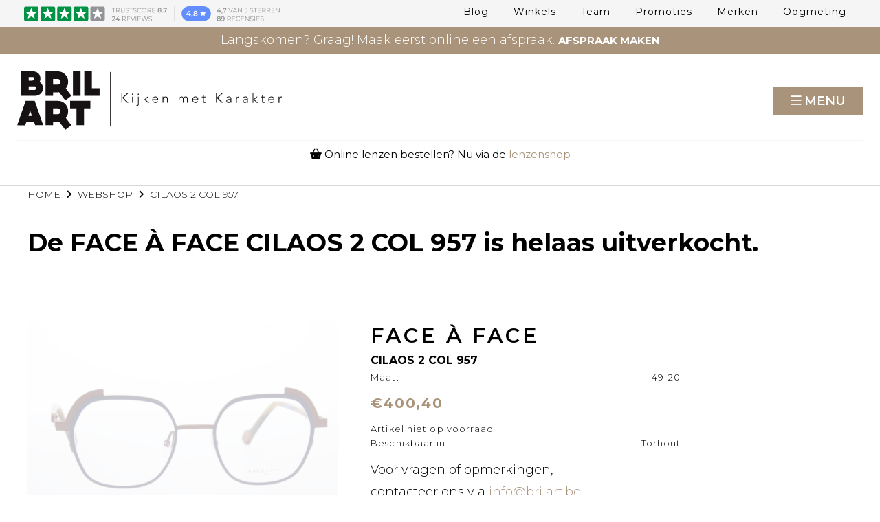

--- FILE ---
content_type: text/html; charset=UTF-8
request_url: https://www.brilart.be/nl/virtuele-etalage/vrouwen/bril/face-a-face/cilaos-2-col-957
body_size: 25495
content:
<!doctype html><html lang="nl-BE" class="no-js sticky-footer"><head> <!-- Google Tag Manager --><script>(function(w,d,s,l,i){w[l]=w[l]||[];w[l].push({'gtm.start':
new Date().getTime(),event:'gtm.js'});var f=d.getElementsByTagName(s)[0],
j=d.createElement(s),dl=l!='dataLayer'?'&l='+l:'';j.async=true;j.src=
'https://www.googletagmanager.com/gtm.js?id='+i+dl;f.parentNode.insertBefore(j,f);
})(window,document,'script','dataLayer','GTM-NW9QZX27');</script><!-- End Google Tag Manager --><meta name="google-site-verification" content="LeRXANYf8C5-PFOzhZHJpGRRZpWMkOP45Zsdm175kzk" /><link rel="stylesheet" href="https://plugin.skedify.io/brilart/SkedifyPlugin.css" /> <meta charset="utf-8"> <meta http-equiv="X-UA-Compatible" content="IE=edge"> <title>FACE À FACE | CILAOS 2 COL 957</title> <meta name="keywords" content=""> <meta name="description" content="FACE À FACE: CILAOS 2 COL 957 bij Brilart. Bestel jouw bril online of reserveer een exemplaar."> <meta name="robots" content="index,follow,max-snippet:-1"> <meta name="viewport" content="width=device-width, initial-scale=1, minimal-ui"> <meta name="google-site-verification" content="6bafd186776466f"> <link rel="canonical" href="https://www.brilart.be/nl/virtuele-etalage/vrouwen/bril/face-a-face/cilaos-2-col-957"> <link rel="stylesheet" href="https://shuttle-assets-new.s3.amazonaws.com/compiled/front-821b78f73f.css"> <link rel="stylesheet" href="https://shuttle-storage.s3.amazonaws.com/brilartshop/system/themes/theme-92d7ba7ade.css"> <link rel="stylesheet" href="https://fonts.googleapis.com/css?family=Montserrat:400,400italic,700,700italic,300,300italic,600,600italic,500,500italic&subset=latin"> <script src="https://shuttle-assets-new.s3.amazonaws.com/assets/js/vendor/modernizr.min.js"></script> <script src="https://kit.fontawesome.com/f4fe980f49.js" crossorigin="anonymous"></script> <script src="https://kit.fontawesome.com/78bbb71bd9.js" crossorigin="anonymous"></script> <link rel="apple-touch-icon" sizes="x" href="https://images.brilart.be/system/favicon/apple-touch-icon.png?1506412237&v=ed5a60b523"><link rel="icon" type="image/png" sizes="16x16" href="https://images.brilart.be/system/favicon/favicon-16x16.png?1506412237&v=ed5a60b523"><link rel="manifest" href="https://images.brilart.be/system/favicon/manifest.json?1506412237&v=ed5a60b523"><link rel="mask-icon" href="https://images.brilart.be/system/favicon/safari-pinned-tab.svg?1506412237&v=ed5a60b523" color="#ffffff"><link rel="shortcut icon" href="https://images.brilart.be/system/favicon/favicon.ico?1506412237&v=ed5a60b523"><meta name="msapplication-TileColor" content="#ffffff"><meta name="msapplication-config" content="https://images.brilart.be/system/favicon/browserconfig.xml?1506412237&v=ed5a60b523"> <meta name="apple-mobile-web-app-title" content="Brilart"> <meta name="application-name" content="Brilart"> <meta property="og:title" content="FACE À FACE | CILAOS 2 COL 957"> <meta property="og:description" content="Brilart in Torhout en Heule is geen doorsnee brillenwinkel maar een belevingswinkel waar de klant centraal staat. Onze brillencollecties zijn uniek en er is voor elk wat wils. Van klassiek tot modern."> <meta property="og:image" content="http://shuttle-storage.s3.amazonaws.com/brilartshop/system/resized/WEBSHOP/FACE%20A%20FACE/Face%20a%20Face%2022-108_1200x1200.jpg?1645612126"> <meta property="og:image:width" content="1200"> <meta property="og:image:height" content="1200"> <meta property="og:type" content="website"> <meta property="og:url" content="https://www.brilart.be/nl/virtuele-etalage/vrouwen/bril/face-a-face/cilaos-2-col-957"> <meta property="og:site_name" content="Brilart"> <meta property="twitter:card" content="summary_large_image"> <meta property="twitter:title" content="FACE À FACE | CILAOS 2 COL 957"> <meta property="twitter:description" content="Brilart in Torhout en Heule is geen doorsnee brillenwinkel maar een belevingswinkel waar de klant centraal staat. Onze brillencollecties zijn uniek en er is voor elk wat wils. Van klassiek tot modern."> <meta property="twitter:image" content="http://shuttle-storage.s3.amazonaws.com/brilartshop/system/resized/WEBSHOP/FACE%20A%20FACE/Face%20a%20Face%2022-108_1200x1200.jpg?1645612126"> <link rel="alternate" hreflang="nl" href="https://www.brilart.be/nl/virtuele-etalage/vrouwen/bril/face-a-face/cilaos-2-col-957"> <link rel="alternate" hreflang="x-default" href="https://www.brilart.be/nl/virtuele-etalage/vrouwen/bril/face-a-face/cilaos-2-col-957"> <!-- Open Graphs Start--><meta property="og:locale" content="en_NL" /><meta property="og:image" content="https://images.brilart.be/system/resized/BEELDEN/BRILART_TORHOUT_20170919_035_1353x0.jpg?1508840028" /><!-- Open Graphs end --><!-- Twitter Card start --><meta name="twitter:card" content="summary" /><meta name="twitter:description" content="Brilart in Torhout en Heule is geen doorsnee brillenwinkel maar een belevingswinkel waar de klant centraal staat. Onze brillencollecties zijn uniek en er is voor elk wat wils. Van klassiek tot modern." /><meta name="twitter:title" content="Brilart, een unieke brillenspeciaalzaak in Torhout en Heule" /><!-- Twitter Card End --><!-- search schema markup --><script type='application/ld+json'>{"@context":"http:\/\/schema.org","@type":"WebSite","url":"https:\/\/ www.brilart.be/nl\/","name":"BrilArt","potentialAction":{"@type":"SearchAction","target":"https:\/\/ www.brilart.be/nl\/?s={search_term_string}","query-input":"required name=search_term_string"}}</script><!-- search schema markup --><!-- Meta Pixel Code --><script>
!function(f,b,e,v,n,t,s)
{if(f.fbq)return;n=f.fbq=function(){n.callMethod?
n.callMethod.apply(n,arguments):n.queue.push(arguments)};
if(!f._fbq)f._fbq=n;n.push=n;n.loaded=!0;n.version='2.0';
n.queue=[];t=b.createElement(e);t.async=!0;
t.src=v;s=b.getElementsByTagName(e)[0];
s.parentNode.insertBefore(t,s)}(window, document,'script',
'https://connect.facebook.net/en_US/fbevents.js');
fbq('init', '370694796029009');
fbq('track', 'PageView');
</script><noscript><img height="1" width="1" style="display:none"
src=https://www.facebook.com/tr?id=370694796029009&ev=PageView&noscript=1
/></noscript><!-- End Meta Pixel Code --> </head><body> <!-- Google Tag Manager (noscript) --><noscript><iframe src=https://www.googletagmanager.com/ns.html?id=GTM-NW9QZX27
height="0" width="0" style="display:none;visibility:hidden"></iframe></noscript><!-- End Google Tag Manager (noscript) --> <!--[if lt IE 10]> <p class="BrowseHappy">You are using an <strong>outdated</strong> browser. Please <a href="http://browsehappy.com/">upgrade your browser</a> to improve your experience.</p> <![endif]--> <div class="Page" id="page-24-detail"><div class="Wrapper" id="wrapper"><section class="Header shuttle-Block " ><div class="shuttle-Widget shuttle-TemplateWidget" id="widget-7791-41c6ae1c9f0934b74cc59af215b63d0d"><div class="Grid-widgetInnerCell EntityTrigger-7791" ><div class="Row"><div class="shuttle-Widget shuttle-Widget--overlap custom-style-231 u-md-hidden u-sm-hidden" id="widget-7804-3c94b8209eb68aefa92059c4a1a9d67e"><div class="Grid-widgetInnerCell EntityTrigger-7804" ><div class="Row"><div class="shuttle-Element shuttle-Element--image EntityTrigger-7806 Entity-7806" alt="BRILART_TRUSTPILOT_BANNER-02" title="" id="element-7806" data-url="https://images.brilart.be/ELEMENTEN/BRILART_TRUSTPILOT_BANNER-02.svg?1537194477&w=802&h=49" style="height:25px""><div class="FlexEmbed-object" data-asset-resize-id="7806-ac0ea91e861526701dc175b5b04bd20f" data-asset-id="3111" alt="BRILART_TRUSTPILOT_BANNER-02" title="" role="img" style="background-image:url( https://images.brilart.be/ELEMENTEN/BRILART_TRUSTPILOT_BANNER-02.svg?1537194477 );background-position:left center;background-repeat: no-repeat;background-size:contain;"></div></div></div></div></div></div><div class="Row"><div class="shuttle-Widget custom-style-1" id="widget-7793-a4bb221acb8b380f4d50146f6ccc5a10"><div class="Grid-widgetInnerCell EntityTrigger-7793" ><div class="Row"><div class="shuttle-Widget-wrapGrid wrap-Grid" data-grid-cols="2"><div id="grid_845b612a66" class="Grid Grid--withGutter Grid--alignMiddle"><div class="Grid-cell u-size1of2"><div class="Grid-innerCell " data-grid-cell="1/2"><div class="Row"></div><div class="Row"><style>@media (max-width: 767px) {	.Nav-7796 { display: none; visibility: hidden; }	.Nav--responsive-7796 { display: block; visibility: visible; }	}	#ToggleNav-6091fc6182:checked ~ .ToggleNav-label {	}</style><div class="NavWrapper Nav-7796" id="element-7796"><ul class="shuttle-Element shuttle-Element--navigation Nav Nav--withGutter-large custom-style-100"><li class="Nav-item"><a href="/nl/blog" class="Nav-itemTarget EntityTrigger-7796-0-0 custom-style-101" >Blog</a></li><li class="Nav-item"><a href="/nl/winkels" class="Nav-itemTarget EntityTrigger-7796-0-1 custom-style-101" >Winkels</a></li><li class="Nav-item"><a href="/nl/team" class="Nav-itemTarget EntityTrigger-7796-0-2 custom-style-101" >Team</a></li><li class="Nav-item"><a href="/nl/promoties" class="Nav-itemTarget EntityTrigger-7796-0-3 custom-style-101" >Promoties</a></li><li class="Nav-item"><a href="/nl/merken" class="Nav-itemTarget EntityTrigger-7796-0-4 custom-style-101" >Merken</a></li><li class="Nav-item"><a href="/nl/oogmeting" class="Nav-itemTarget EntityTrigger-7796-0-5 custom-style-101" >Oogmeting</a></li></ul></div><div class="NavWrapper NavWrapper--responsive Nav--responsive-7796 " id="element-7796"><input class="ToggleNav " id="ToggleNav-6091fc6182" type="checkbox" tabindex="-1" aria-hidden="true"><label class="ToggleNav-label custom-style-responsive-navigation-toggle-button" for="ToggleNav-6091fc6182" aria-hidden="true">Menu</label><ul class="shuttle-Element shuttle-Element--navigation Nav Nav--stacked Nav--withGutter-large custom-style-responsive-navigation-dropdown"><li class="Nav-item"><a href="/nl/blog" class="Nav-itemTarget EntityTrigger-7796-0-0 custom-style-responsive-navigation-button" >Blog</a></li><li class="Nav-item"><a href="/nl/winkels" class="Nav-itemTarget EntityTrigger-7796-0-1 custom-style-responsive-navigation-button" >Winkels</a></li><li class="Nav-item"><a href="/nl/team" class="Nav-itemTarget EntityTrigger-7796-0-2 custom-style-responsive-navigation-button" >Team</a></li><li class="Nav-item"><a href="/nl/promoties" class="Nav-itemTarget EntityTrigger-7796-0-3 custom-style-responsive-navigation-button" >Promoties</a></li><li class="Nav-item"><a href="/nl/merken" class="Nav-itemTarget EntityTrigger-7796-0-4 custom-style-responsive-navigation-button" >Merken</a></li><li class="Nav-item"><a href="/nl/oogmeting" class="Nav-itemTarget EntityTrigger-7796-0-5 custom-style-responsive-navigation-button" >Oogmeting</a></li></ul></div></div></div></div><div class="Grid-cell u-size1of2"><div class="Grid-innerCell " data-grid-cell="1/2"></div></div></div></div></div></div></div></div><div class="Row"><div class="shuttle-Widget custom-style-232 u-lg-hidden" id="widget-7807-3f830f461b0f24d16ddc00327d8f3161"><div class="Grid-widgetInnerCell EntityTrigger-7807" ><div class="Row"><div class="shuttle-Element shuttle-Element--image EntityTrigger-7809 Entity-7809" alt="BRILART_TRUSTPILOT_BANNER-02" title="" id="element-7809" data-url="https://images.brilart.be/ELEMENTEN/BRILART_TRUSTPILOT_BANNER-02.svg?1537194477&w=802&h=49" style="height:22px""><div class="FlexEmbed-object" data-asset-resize-id="7809-f51cb5fd882bb99c8e2e5ed558b9ff12" data-asset-id="3111" alt="BRILART_TRUSTPILOT_BANNER-02" title="" role="img" style="background-image:url( https://images.brilart.be/ELEMENTEN/BRILART_TRUSTPILOT_BANNER-02.svg?1537194477 );background-position:left center;background-repeat: no-repeat;background-size:contain;"></div></div></div></div></div></div><div class="Row"><div class="shuttle-Widget custom-style-292" id="widget-9459-be995391d49dc9b5db2b10702e532935"><div class="Grid-widgetInnerCell EntityTrigger-9459" ><div class="Row"><div class="shuttle-Element shuttle-Element--html" id="element-9461"> <div class="hello-bar"> <div class="container"> <div class="row"> <div class="col-sm-12"> <!-- <div id="clockdiv"> <span class="nog">NOG</span> <span class="days"></span><span class="eenheid">d</span> <span class="hours"></span><span class="eenheid">u </span><span class="minutes"></span><span class="eenheid">m</span> <span class="seconds"></span><span class="eenheid">s</span> <span class="nog">TOT ONZE</span> --> <span class="nog">Langskomen? Graag! Maak eerst online een afspraak.</span> <a class="try_it_for_free_event_gtm" href="https://www.brilart.be/nl/afspraak"><span>Afspraak maken</span><span class="onderkast"></span></a> </div </div></div></div></div><div class="Row"></div></div></div></div></div></div></section><section class="Header shuttle-Block custom-style-268 " ><div class="shuttle-Widget shuttle-TemplateWidget" id="widget-7810-b3f32b462c36cfbd6452dfa91e34e102"><div class="Grid-widgetInnerCell EntityTrigger-7810" ><div class="Row"><div class="shuttle-Widget custom-style-149" id="widget-7812-3bb1562047fea30f16ad7948dba21bfd"><div class="Grid-widgetInnerCell EntityTrigger-7812" ><div class="Row"><div class="shuttle-Widget-wrapGrid wrap-Grid" data-grid-cols="2"><div id="grid_0367118973" class="Grid Grid--withGutter Grid--alignMiddle u-noResize"><div class="Grid-cell u-size1of2 u-noResize"><div class="Grid-innerCell " data-grid-cell="1/2"><div class="Row"><a href="/nl" class=""><img class="shuttle-Element shuttle-Element--image EntityTrigger-7814 Entity-7814 custom-style-35" alt="BRILART_LOGO_Q" title="" id="element-7814" data-url="https://images.brilart.be/LOGOS/BRILART_LOGO_Q.svg?1496214536&w=385&h=85" data-asset-resize-id="7814-9787c5417dd02f06f9ceb97b8a49f2b5" data-asset-id="4" src="https://images.brilart.be/LOGOS/BRILART_LOGO_Q.svg?1496214536"></a></div><div class="Row"><a href="/nl" class=""><img class="shuttle-Element shuttle-Element--image EntityTrigger-7815 Entity-7815 custom-style-150" alt="BRILART_LOGO_M" title="" id="element-7815" data-url="https://images.brilart.be/BRILART_LOGO_M.svg?1506348667&w=96&h=68" data-asset-resize-id="7815-6dd101da40f656b4f68707854380e56e" data-asset-id="1117" src="https://images.brilart.be/BRILART_LOGO_M.svg?1506348667"></a></div></div></div><div class="Grid-cell u-size1of2 u-noResize"><div class="Grid-innerCell " data-grid-cell="1/2"><style>@media (max-width: 1299px) {	.Nav-7816 { display: none; visibility: hidden; }	.Nav--responsive-7816 { display: block; visibility: visible; }	}	#ToggleNav-6257769c48:checked ~ .ToggleNav-label {	}</style><div class="NavWrapper Nav-7816" id="element-7816"><ul class="shuttle-Element shuttle-Element--navigation Nav Nav--withGutter-xlarge custom-style-103"><li class="Nav-item Drop"><a href="/nl/brillen" class="Nav-itemTarget EntityTrigger-7816-0-0 custom-style-5" >BRILLEN <i class="fas fa-angle-down"></i></a><ul class="Nav Nav--stacked Drop-menu Nav--withGutter custom-style-104"><li class="Drop-menu-item"><a href="/nl/brillen/mannenbrillen" class="Drop-menu-itemTarget EntityTrigger-7816-1-0 custom-style-105" >Mannen</a></li><li class="Drop-menu-item"><a href="/nl/brillen/vrouwenbrillen" class="Drop-menu-itemTarget EntityTrigger-7816-1-1 custom-style-105" >Vrouwen</a></li><li class="Drop-menu-item"><a href="/nl/brillen/kinderbrillen" class="Drop-menu-itemTarget EntityTrigger-7816-1-2 custom-style-105" >Kinderen</a></li></ul></li><li class="Nav-item Drop"><a href="/nl/zonnebrillen" class="Nav-itemTarget EntityTrigger-7816-0-1 custom-style-5" >ZONNEBRILLEN <i class="fas fa-angle-down"></i></a><ul class="Nav Nav--stacked Drop-menu Nav--withGutter custom-style-104"><li class="Drop-menu-item"><a href="/nl/zonnebrillen/mannenzonnebrillen" class="Drop-menu-itemTarget EntityTrigger-7816-1-0 custom-style-105" >Mannen</a></li><li class="Drop-menu-item"><a href="/nl/zonnebrillen/vrouwenzonnebrillen" class="Drop-menu-itemTarget EntityTrigger-7816-1-1 custom-style-105" >Vrouwen</a></li></ul></li><li class="Nav-item Drop"><a href="/nl/sportbrillen" class="Nav-itemTarget EntityTrigger-7816-0-2 custom-style-5" >SPORTBRILLEN <i class="fas fa-angle-down"></i></a><ul class="Nav Nav--stacked Drop-menu Nav--withGutter custom-style-104"><li class="Drop-menu-item"><a href="/nl/sportbrillen/mannensportbrillen" class="Drop-menu-itemTarget EntityTrigger-7816-1-0 custom-style-105" >Mannen</a></li><li class="Drop-menu-item"><a href="/nl/sportbrillen/vrouwensportbrillen" class="Drop-menu-itemTarget EntityTrigger-7816-1-1 custom-style-105" >Vrouwen</a></li><li class="Drop-menu-item"><a href="/nl/sportbrillen-op-sterkte" class="Drop-menu-itemTarget EntityTrigger-7816-1-2 custom-style-105" >Sportbrillen op sterkte</a></li></ul></li><li class="Nav-item"><a href="https://lenzen.brilart.be/nl/lenzen-bestellen" class="Nav-itemTarget EntityTrigger-7816-0-3 custom-style-5" >LENZEN BESTELLEN</a></li><li class="Nav-item"><a href="/nl/virtuele-etalage" class="Nav-itemTarget EntityTrigger-7816-0-4 custom-style-5 custom-style-5-active" >Virtuele Etalage</a></li></ul></div><div class="NavWrapper NavWrapper--responsive Nav--responsive-7816 " id="element-7816"><input class="ToggleNav " id="ToggleNav-6257769c48" type="checkbox" tabindex="-1" aria-hidden="true"><label class="ToggleNav-label custom-style-responsive-navigation-toggle-button" for="ToggleNav-6257769c48" aria-hidden="true">Menu</label><ul class="shuttle-Element shuttle-Element--navigation Nav Nav--stacked Nav--withGutter-xlarge custom-style-responsive-navigation-dropdown"><li class="Nav-item Drop"><a href="/nl/brillen" class="Nav-itemTarget EntityTrigger-7816-0-0 custom-style-responsive-navigation-button" >BRILLEN <i class="fas fa-angle-down"></i></a><ul class="Nav Nav--stacked Drop-menu Nav--withGutter custom-style-104"><li class="Drop-menu-item"><a href="/nl/brillen/mannenbrillen" class="Drop-menu-itemTarget EntityTrigger-7816-1-0 custom-style-105" >Mannen</a></li><li class="Drop-menu-item"><a href="/nl/brillen/vrouwenbrillen" class="Drop-menu-itemTarget EntityTrigger-7816-1-1 custom-style-105" >Vrouwen</a></li><li class="Drop-menu-item"><a href="/nl/brillen/kinderbrillen" class="Drop-menu-itemTarget EntityTrigger-7816-1-2 custom-style-105" >Kinderen</a></li></ul></li><li class="Nav-item Drop"><a href="/nl/zonnebrillen" class="Nav-itemTarget EntityTrigger-7816-0-1 custom-style-responsive-navigation-button" >ZONNEBRILLEN <i class="fas fa-angle-down"></i></a><ul class="Nav Nav--stacked Drop-menu Nav--withGutter custom-style-104"><li class="Drop-menu-item"><a href="/nl/zonnebrillen/mannenzonnebrillen" class="Drop-menu-itemTarget EntityTrigger-7816-1-0 custom-style-105" >Mannen</a></li><li class="Drop-menu-item"><a href="/nl/zonnebrillen/vrouwenzonnebrillen" class="Drop-menu-itemTarget EntityTrigger-7816-1-1 custom-style-105" >Vrouwen</a></li></ul></li><li class="Nav-item Drop"><a href="/nl/sportbrillen" class="Nav-itemTarget EntityTrigger-7816-0-2 custom-style-responsive-navigation-button" >SPORTBRILLEN <i class="fas fa-angle-down"></i></a><ul class="Nav Nav--stacked Drop-menu Nav--withGutter custom-style-104"><li class="Drop-menu-item"><a href="/nl/sportbrillen/mannensportbrillen" class="Drop-menu-itemTarget EntityTrigger-7816-1-0 custom-style-105" >Mannen</a></li><li class="Drop-menu-item"><a href="/nl/sportbrillen/vrouwensportbrillen" class="Drop-menu-itemTarget EntityTrigger-7816-1-1 custom-style-105" >Vrouwen</a></li><li class="Drop-menu-item"><a href="/nl/sportbrillen-op-sterkte" class="Drop-menu-itemTarget EntityTrigger-7816-1-2 custom-style-105" >Sportbrillen op sterkte</a></li></ul></li><li class="Nav-item"><a href="https://lenzen.brilart.be/nl/lenzen-bestellen" class="Nav-itemTarget EntityTrigger-7816-0-3 custom-style-responsive-navigation-button" >LENZEN BESTELLEN</a></li><li class="Nav-item"><a href="/nl/virtuele-etalage" class="Nav-itemTarget EntityTrigger-7816-0-4 custom-style-responsive-navigation-button custom-style-responsive-navigation-button-active" >Virtuele Etalage</a></li></ul></div></div></div></div></div></div><div class="Row"><div class="shuttle-Widget custom-style-265" id="widget-7949-357d2060d64d42371f2301e7733bebce"><div class="Row"><div class="Grid-widgetInnerCell EntityTrigger-7949" ><div class="Row"></div><div class="Row"><div class="shuttle-Element shuttle-Element--text custom-style-266 u-sm-hidden" id="element-10380"><p><i class="fas fa-shopping-basket"></i> Online lenzen bestellen? Nu via de <a href="https://lenzen.brilart.be/nl/lenzen-bestellen" target="_blank">lenzenshop</a></p></div></div><div class="Row"><div class="shuttle-Element shuttle-Element--text custom-style-266 u-lg-hidden u-md-hidden" id="element-10381"><p><i class="fas fa-shopping-basket"></i> Online lenzen bestellen?</p><p>Nu via de <a href="https://lenzen.brilart.be/nl/lenzen-bestellen" target="_blank">lenzenshop</a></p></div></div></div></div></div></div></div></div></div></div></div></section><section class="Main shuttle-Region " ><div class="Content shuttle-Block "><!-- Content-inner or Side-inner --><div class="Content-inner "><div class="shuttle-Widget shuttle-TemplateWidget" id="widget-7946-ddf5d5159cd180ed53dd7b6364c66f8b"><div class="Grid-widgetInnerCell EntityTrigger-7946" ><div class="Row"><div class="Row"><div class="shuttle-Widget" id="widget-7990-f9ac9342cd5950e94d5edf0162d2ddf6"><div class="Row Row--withGutter"><div class="Grid-widgetInnerCell EntityTrigger-7990" ><div class="Row"></div><div class="Row"></div><div class="Row"><div class="shuttle-Widget" id="widget-8086-c54dbd1272ed95e9c4dc858182172dfa"><div class="Grid-widgetInnerCell EntityTrigger-8086" ><div class="Row Row--withGutter"><div class="shuttle-Widget" id="widget-8103-5846ebd7aae7bdb2ffcb459d57d64663"><div class="Container "><div class="Grid-widgetInnerCell EntityTrigger-8103" ><div class="Row"><div class="shuttle-Widget" id="widget-5625-c6b9bd6253736a17c2e35484b01666e8"><div class="Grid-widgetInnerCell EntityTrigger-5625" ><div class="Row"><div class="NavWrapper Nav-5636" id="element-5636"><ul class="shuttle-Element shuttle-Element--navigation Nav Nav--withGutter custom-style-breadcrumb custom-style-215 custom-style-breadcrumb-item"><li class="Nav-item"><a href="/nl" class="Nav-itemTarget EntityTrigger-5636-0-0 custom-style-navigation-item" >Home</a></li><li class="Nav-item"><a href="javascript:;" class="Nav-itemTarget EntityTrigger-5636-0-1 custom-style-navigation-item" ><i class="fas fa-angle-right"></i></a></li><li class="Nav-item"><a href="/nl/virtuele-etalage" class="Nav-itemTarget EntityTrigger-5636-0-2 custom-style-navigation-item custom-style-navigation-item-active" >webshop</a></li><li class="Nav-item"><a href="javascript:;" class="Nav-itemTarget EntityTrigger-5636-0-3 custom-style-navigation-item" ><i class="fas fa-angle-right"></i></a></li><li class="Nav-item"><a href="javascript:;" class="Nav-itemTarget EntityTrigger-5636-0-4 custom-style-navigation-item" >CILAOS 2 COL 957</a></li></ul></div></div></div></div></div><div class="Row"><div class="shuttle-Element shuttle-Element--spacer" id="element-8172" style="height:25px"></div></div><div class="Row"><div class="shuttle-Element shuttle-Element--title" id="element-8106"><h1 class="custom-style-h2">De <strong>FACE À FACE CILAOS 2 COL 957</strong> is helaas uitverkocht.</h1></div></div><div class="Row"><div class="shuttle-Widget custom-style-43" id="widget-8107-75672fd419ca5243ab45e72f11327ab7"><div class="Container custom-style-154"><div class="Grid-widgetInnerCell custom-style-153 EntityTrigger-8107" ><div class="Row"><div class="shuttle-Widget-wrapGrid wrap-Grid" data-grid-cols="3"><div id="grid_5bdaab4007" class="Grid Grid--withGutter-xlarge"><div class="Grid-cell u-size2of5"><div class="Grid-innerCell " data-grid-cell="2/5"><div class="shuttle-Widget shuttle-Widget--merged" id="widget-8109-ab29534526f52459a0a04a6ec1b06217"><div class="Row Row--withGutter"><div class="Grid-widgetInnerCell EntityTrigger-8109" ><div class="Row"><div class="shuttle-Widget shuttle-Widget--overlap custom-style-217" id="widget-8120-e7648e37bf245eed11941da6de8eda05"><div class="Grid-widgetInnerCell EntityTrigger-8120" ><div class="Row"><div class="shuttle-Widget shuttle-Widget--overlap" id="widget-8122-a94e2efaf2033972b1bd3388e388ba57"><div class="Grid-widgetInnerCell EntityTrigger-8122" ><div class="Row"><div class="shuttle-Element shuttle-Element--text custom-style-218" id="element-8124"><p>Uitverkocht</p></div></div></div></div></div></div></div></div><div class="Row"><img class="shuttle-Element shuttle-Element--image EntityTrigger-8119 Entity-8119" alt="Face a Face Sep2108" title="" id="element-8119" data-url="https://images.brilart.be/WEBSHOP/FACE%20A%20FACE/Face%20a%20Face%20Sep2108.jpg?1631267918&w=5184&h=3456" data-asset-resize-id="8119-0-9c0f0e44fb1486fc13d6bfe4f1263ef4-8b7125303570ee2cfee52d1c991f7909" data-asset-id="7560" src="https://images.brilart.be/system/resized/WEBSHOP/FACE%20A%20FACE/Face%20a%20Face%20Sep2108_1038x0.jpg?1631267918"></div><div class="Row"></div><div class="Row"></div></div></div><div class="Row"><div class="Grid-widgetInnerCell EntityTrigger-8109" ><div class="Row"><div class="shuttle-Widget shuttle-Widget--overlap custom-style-217" id="widget-8120-e7648e37bf245eed11941da6de8eda05"><div class="Grid-widgetInnerCell EntityTrigger-8120" ><div class="Row"><div class="shuttle-Widget shuttle-Widget--overlap" id="widget-8122-a94e2efaf2033972b1bd3388e388ba57"><div class="Grid-widgetInnerCell EntityTrigger-8122" ><div class="Row"><div class="shuttle-Element shuttle-Element--text custom-style-218" id="element-8124"><p>Uitverkocht</p></div></div></div></div></div></div></div></div><div class="Row"><img class="shuttle-Element shuttle-Element--image EntityTrigger-8119 Entity-8119" alt="Face a Face 22-108" title="" id="element-8119" data-url="https://images.brilart.be/WEBSHOP/FACE%20A%20FACE/Face%20a%20Face%2022-108.jpg?1645612126&w=5184&h=3456" data-asset-resize-id="8119-1-9c0f0e44fb1486fc13d6bfe4f1263ef4-634d306ab2e8852f0446437ef5b0f7d3" data-asset-id="8030" src="https://images.brilart.be/system/resized/WEBSHOP/FACE%20A%20FACE/Face%20a%20Face%2022-108_1038x0.jpg?1645612126"></div><div class="Row"></div><div class="Row"></div></div></div></div></div></div><div class="Grid-cell u-size2of5"><div class="Grid-innerCell " data-grid-cell="2/5"><div class="Row"><div class="shuttle-Widget u-hidden" id="widget-8125-e4df1cd4d0c1534d2533f34dc7339d80"><div class="Grid-widgetInnerCell EntityTrigger-8125" ><div class="Row"><div class="shuttle-Element shuttle-Element--button" id="element-8127"> <a href="javascript:;" class="Button EntityTrigger-8127 custom-style-181"><i class="fas fa-angle-left"></i> Terug naar webshop</a></div></div><div class="Row"></div></div></div></div><div class="Row"></div><div class="Row"><div class="shuttle-Widget" id="widget-8130-50dd97325487d73ac80f31158fd1d2e7"><div class="Grid-widgetInnerCell EntityTrigger-8130" ><div class="Row Row--withGutter-small"><div class="shuttle-Widget" id="widget-8132-4ac11ca6cd782f4caab246be165f0706"><div class="Grid-widgetInnerCell EntityTrigger-8132" ><div class="Row"><div class="shuttle-Element shuttle-Element--title" id="element-8134"><h1 class="custom-style-53">FACE À FACE</h1></div></div><div class="Row"><div class="shuttle-Element shuttle-Element--title" id="element-8135"><h2 class="custom-style-54">CILAOS 2 COL 957</h2></div></div><div class="Row"><div class="shuttle-Widget custom-style-48" id="widget-8136-4ae0810209b1ee88760af3361dc4cac7"><div class="Grid-widgetInnerCell EntityTrigger-8136" ><div class="Row"><div class="shuttle-Widget-wrapGrid wrap-Grid" data-grid-cols="2"><div id="grid_dd776675c5" class="Grid Grid--withGutter u-noResize"><div class="Grid-cell u-size1of2 u-noResize"><div class="Grid-innerCell " data-grid-cell="1/2"><div class="shuttle-Element shuttle-Element--text custom-style-67" id="element-8138"><p>Maat:</p></div></div></div><div class="Grid-cell u-size1of2 u-noResize"><div class="Grid-innerCell " data-grid-cell="1/2"><div class="shuttle-Element shuttle-Element--text custom-style-67" id="element-8139">49-20</div></div></div></div></div></div></div></div></div></div></div></div><div class="Row Row--withGutter-small"><div class="shuttle-Widget" id="widget-8140-05714bf3afd08b8f63af082269f21116"><div class="Grid-widgetInnerCell EntityTrigger-8140" ><div class="Row"></div><div class="Row"><div class="shuttle-Widget" id="widget-8146-879e0fbba94525cd4007d86bffe033f7"><div class="Grid-widgetInnerCell EntityTrigger-8146" ><div class="Row"><div class="shuttle-Element shuttle-Element--text custom-style-58" id="element-8148"><p><strong>&euro;400,40</strong></p></div></div></div></div></div></div></div></div><div class="Row Row--withGutter-small"><div class="shuttle-Widget custom-style-48" id="widget-8149-b84a3d254d56e95a142c5ee79e11710f"><div class="Grid-widgetInnerCell EntityTrigger-8149" ><div class="Row"></div><div class="Row"><div class="shuttle-Element shuttle-Element--text custom-style-67" id="element-8152"><p>Artikel niet op voorraad</p></div></div><div class="Row"><div class="shuttle-Widget-wrapGrid wrap-Grid" data-grid-cols="2"><div id="grid_7e92fd91bb" class="Grid Grid--withGutter u-noResize"><div class="Grid-cell u-size1of2 u-noResize"><div class="Grid-innerCell " data-grid-cell="1/2"></div></div><div class="Grid-cell u-size1of2 u-noResize"><div class="Grid-innerCell " data-grid-cell="1/2"></div></div></div></div></div><div class="Row"><div class="shuttle-Widget-wrapGrid wrap-Grid" data-grid-cols="2"><div id="grid_0acda9a2a5" class="Grid Grid--withGutter u-noResize"><div class="Grid-cell u-size1of2 u-noResize"><div class="Grid-innerCell " data-grid-cell="1/2"><div class="shuttle-Element shuttle-Element--text custom-style-67" id="element-8155"><p>Beschikbaar in</p></div></div></div><div class="Grid-cell u-size1of2 u-noResize"><div class="Grid-innerCell " data-grid-cell="1/2"><div class="shuttle-Widget custom-style-68" id="widget-8156-4e46fcc3117d935ea25f6fca35322d9f"><div class="Row"><div class="Grid-widgetInnerCell EntityTrigger-8156" ><div class="Row"><div class="shuttle-Element shuttle-Element--text custom-style-67" id="element-8158">Torhout</div></div></div></div></div></div></div></div></div></div></div></div></div><div class="Row Row--withGutter-small"></div><div class="Row Row--withGutter-small"></div><div class="Row Row--withGutter-small"><div class="shuttle-Element shuttle-Element--text custom-style-text" id="element-8170"><p>Voor vragen of opmerkingen,</p><p>contacteer ons via<a href="mailto:info@brilart.be"> </a><a href="mailto:info@brilart.be">info@brilart.be</a></p><p>of bel <a href="tel:050222066">050 22 20 66</a></p></div></div><div class="Row Row--withGutter-small"></div><div class="Row"><div class="shuttle-Element shuttle-Element--text custom-style-text u-hidden" id="element-8169"><p><script type="application/ld+json">
{ "@context": "http://schema.org",
  "@type": "Product",
  "name": "CILAOS 2 COL 957",
  "aggregateRating":
    {"@type": "AggregateRating",
     "ratingValue": "4.2",
     "reviewCount": "15"
    }
  
}
</script></p></div></div></div></div></div></div></div><div class="Grid-cell u-size1of5"><div class="Grid-innerCell " data-grid-cell="1/5"><div class="shuttle-Element shuttle-Element--spacer" id="element-8171" style="height:0px"></div></div></div></div></div></div></div></div></div></div></div></div></div></div><div class="Row Row--withGutter"></div><div class="Row"><div class="shuttle-Widget custom-style-14" id="widget-8089-482ad43af79ea1430488c0997d626e53"><div class="Grid-widgetInnerCell EntityTrigger-8089" ><div class="Row"><div class="shuttle-Element shuttle-Element--title" id="element-8091"><h2 class="custom-style-147">Meer brillen van FACE À FACE</h2></div></div><div class="Row"><div class="shuttle-Element shuttle-Element--spacer" id="element-8092" style="height:20px"></div></div><div class="Row"><div class="Slider" id="slider-8093-5055578103b065442394ed2284492b25"><div class="Container "><div class="cycle-container"><div class="cycle-slideshow" data-cycle-log="false" data-cycle-loader="false" data-cycle-fx="fade" data-cycle-easing="easeInOutQuint" data-cycle-swipe="true" data-cycle-timeout="" data-cycle-delay="0" data-cycle-pause-on-hover="true" data-cycle-loop="0" data-cycle-allow-wrap="true" data-cycle-auto-height="container" data-cycle-slides="> .Slider-item" data-cycle-slide-class="Slider-item" data-cycle-slide-active-class="is-active" data-cycle-prev="#slider-prev-8093-5055578103b065442394ed2284492b25" data-cycle-next="#slider-next-8093-5055578103b065442394ed2284492b25" data-cycle-disabled-class="is-disabled" data-cycle-pager="#slider-pager-8093-5055578103b065442394ed2284492b25" data-cycle-pager-active-class="custom-style-slider-pager-item-active" data-cycle-pager-event="click" data-cycle-pager-template="<li class='Slider-pager-item custom-style-slider-pager-item'></li>"	><div class="Slider-controls"><a id="slider-prev-8093-5055578103b065442394ed2284492b25" class="Slider-prev custom-style-slider-previous-arrow" href=""><span class="u-hiddenVisually">Vorige</span></a><a id="slider-next-8093-5055578103b065442394ed2284492b25" class="Slider-next custom-style-slider-next-arrow" href=""><span class="u-hiddenVisually">Volgende</span></a></div><div class="Slider-item" data-slider-item="0"><div class="Grid Grid--withGutter"><div class="Grid-cell u-size1of3 is-first"><div class="Row"><div class="shuttle-Widget" id="widget-8095-0d61e26d113821b749629a24d4fff5ea"><div class="Container "><div class="Grid-widgetInnerCell EntityTrigger-8095" ><div class="Row"><a href="/nl/virtuele-etalage/vrouwen/bril/face-a-face/nendo-3-col-9122" class=""><div data-action="1" class="shuttle-Element shuttle-Element--teaser EntityTrigger-8097 Entity-8097" id="element-8097" data-url="https://images.brilart.be/WEBSHOP/FACE%20A%20FACE/Face%20a%20Face%20April%202407.jpg?1712908923&w=718&h=480"> <div class="Teaser TeaserEffect--sadie has-bgImage" style=" background-color: #a9937a;"> <span class="Teaser-bgImage" style="background-image: url(https://images.brilart.be/system/resized/WEBSHOP/FACE%20A%20FACE/Face%20a%20Face%20April%202407_718x0.jpg?1712908923); background-position: center center" data-asset-resize-id="8097-0-85ba10d6cab4d4c48b37294b4e06bf63-7e9a85346ad87635a6b0406e7160cbc9" data-asset-id="https://images.brilart.be/WEBSHOP/FACE%20A%20FACE/Face%20a%20Face%20April%202407.jpg?1712908923&w=718&h=480" ></span> <div class="Teaser-bgRatio" style="padding-bottom:62.5%"></div> <div class="Teaser-caption Teaser-caption--left-top"> <div class="Teaser-title"></div> <div class="Teaser-innerCaption"> <div class="Teaser-description custom-style-135"> <p><i class="fas fa-angle-right"></i> Bekijk deze bril</p> </div> </div> </div> </div></div></a></div><div class="Row"><div class="shuttle-Element shuttle-Element--spacer" id="element-8098" style="height:5px"></div></div><div class="Row"><div class="shuttle-Element shuttle-Element--text custom-style-15" id="element-8099"><p>FACE À FACE</p></div></div><div class="Row"><div class="shuttle-Element shuttle-Element--button" id="element-8100"> <a data-action="2" href="&19Wniydq9TZx={segment:101-3-100}&8C9ihhghwENK={segment:101-4-95}&mG9dOygcHYTb={segment:101-0-104}}" class="Button EntityTrigger-8100 custom-style-134">NENDO 3 COL 9122</a></div></div></div></div></div></div></div><div class="Grid-cell u-size1of3"><div class="Row"><div class="shuttle-Widget" id="widget-8095-0d61e26d113821b749629a24d4fff5ea"><div class="Container "><div class="Grid-widgetInnerCell EntityTrigger-8095" ><div class="Row"><a href="/nl/virtuele-etalage/mannen/bril/face-a-face/alium-s2-9384" class=""><div data-action="3" class="shuttle-Element shuttle-Element--teaser EntityTrigger-8097 Entity-8097" id="element-8097" data-url="https://images.brilart.be/WEBSHOP/FACE%20A%20FACE/Face%20a%20Face%20summer24.jpg?1530969310&w=5184&h=3456"> <div class="Teaser TeaserEffect--sadie has-bgImage" style=" background-color: #a9937a;"> <span class="Teaser-bgImage" style="background-image: url(https://images.brilart.be/system/resized/WEBSHOP/FACE%20A%20FACE/Face%20a%20Face%20summer24_920x0.jpg?1530969310); background-position: center center" data-asset-resize-id="8097-1-85ba10d6cab4d4c48b37294b4e06bf63-2cb194e1e34b817e2dfde0895b2416d4" data-asset-id="https://images.brilart.be/WEBSHOP/FACE%20A%20FACE/Face%20a%20Face%20summer24.jpg?1530969310&w=5184&h=3456" ></span> <div class="Teaser-bgRatio" style="padding-bottom:62.5%"></div> <div class="Teaser-caption Teaser-caption--left-top"> <div class="Teaser-title"></div> <div class="Teaser-innerCaption"> <div class="Teaser-description custom-style-135"> <p><i class="fas fa-angle-right"></i> Bekijk deze bril</p> </div> </div> </div> </div></div></a></div><div class="Row"><div class="shuttle-Element shuttle-Element--spacer" id="element-8098" style="height:5px"></div></div><div class="Row"><div class="shuttle-Element shuttle-Element--text custom-style-15" id="element-8099"><p>FACE À FACE</p></div></div><div class="Row"><div class="shuttle-Element shuttle-Element--button" id="element-8100"> <a data-action="4" href="&19Wniydq9TZx={segment:101-3-100}&8C9ihhghwENK={segment:101-4-95}&mG9dOygcHYTb={segment:101-0-104}}" class="Button EntityTrigger-8100 custom-style-134">ALIUM S2 9384</a></div></div></div></div></div></div></div><div class="Grid-cell u-size1of3 is-last"><div class="Row"><div class="shuttle-Widget" id="widget-8095-0d61e26d113821b749629a24d4fff5ea"><div class="Container "><div class="Grid-widgetInnerCell EntityTrigger-8095" ><div class="Row"><a href="/nl/virtuele-etalage/vrouwen/bril/face-a-face/orborn-2-col-3936" class=""><div data-action="5" class="shuttle-Element shuttle-Element--teaser EntityTrigger-8097 Entity-8097" id="element-8097" data-url="https://images.brilart.be/WEBSHOP/FACE%20A%20FACE/Face%20a%20Face%20SEP2420.jpg?1725355841&w=718&h=480"> <div class="Teaser TeaserEffect--sadie has-bgImage" style=" background-color: #a9937a;"> <span class="Teaser-bgImage" style="background-image: url(https://images.brilart.be/system/resized/WEBSHOP/FACE%20A%20FACE/Face%20a%20Face%20SEP2420_718x0.jpg?1725355841); background-position: center center" data-asset-resize-id="8097-2-85ba10d6cab4d4c48b37294b4e06bf63-c6e690daa2323a28dacfec0eb68b7e97" data-asset-id="https://images.brilart.be/WEBSHOP/FACE%20A%20FACE/Face%20a%20Face%20SEP2420.jpg?1725355841&w=718&h=480" ></span> <div class="Teaser-bgRatio" style="padding-bottom:62.5%"></div> <div class="Teaser-caption Teaser-caption--left-top"> <div class="Teaser-title"></div> <div class="Teaser-innerCaption"> <div class="Teaser-description custom-style-135"> <p><i class="fas fa-angle-right"></i> Bekijk deze bril</p> </div> </div> </div> </div></div></a></div><div class="Row"><div class="shuttle-Element shuttle-Element--spacer" id="element-8098" style="height:5px"></div></div><div class="Row"><div class="shuttle-Element shuttle-Element--text custom-style-15" id="element-8099"><p>FACE À FACE</p></div></div><div class="Row"><div class="shuttle-Element shuttle-Element--button" id="element-8100"> <a data-action="6" href="&19Wniydq9TZx={segment:101-3-100}&8C9ihhghwENK={segment:101-4-95}&mG9dOygcHYTb={segment:101-0-104}}" class="Button EntityTrigger-8100 custom-style-134">ORBORN 2 COL 3936</a></div></div></div></div></div></div></div></div></div><div class="Slider-item" data-slider-item="3"><div class="Grid Grid--withGutter"><div class="Grid-cell u-size1of3 is-first"><div class="Row"><div class="shuttle-Widget" id="widget-8095-0d61e26d113821b749629a24d4fff5ea"><div class="Container "><div class="Grid-widgetInnerCell EntityTrigger-8095" ><div class="Row"><a href="/nl/virtuele-etalage/mannen/bril/face-a-face/alium-wire-1-tmo-1" class=""><div data-action="7" class="shuttle-Element shuttle-Element--teaser EntityTrigger-8097 Entity-8097" id="element-8097" data-url="https://images.brilart.be/WEBSHOP/FACE%20A%20FACE/Face%20a%20Face%20summer07.jpg?1530969315&w=5184&h=3456"> <div class="Teaser TeaserEffect--sadie has-bgImage" style=" background-color: #a9937a;"> <span class="Teaser-bgImage" style="background-image: url(https://images.brilart.be/system/resized/WEBSHOP/FACE%20A%20FACE/Face%20a%20Face%20summer07_920x0.jpg?1530969315); background-position: center center" data-asset-resize-id="8097-3-85ba10d6cab4d4c48b37294b4e06bf63-8f341eac63220d7ae344096389952449" data-asset-id="https://images.brilart.be/WEBSHOP/FACE%20A%20FACE/Face%20a%20Face%20summer07.jpg?1530969315&w=5184&h=3456" ></span> <div class="Teaser-bgRatio" style="padding-bottom:62.5%"></div> <div class="Teaser-caption Teaser-caption--left-top"> <div class="Teaser-title"></div> <div class="Teaser-innerCaption"> <div class="Teaser-description custom-style-135"> <p><i class="fas fa-angle-right"></i> Bekijk deze bril</p> </div> </div> </div> </div></div></a></div><div class="Row"><div class="shuttle-Element shuttle-Element--spacer" id="element-8098" style="height:5px"></div></div><div class="Row"><div class="shuttle-Element shuttle-Element--text custom-style-15" id="element-8099"><p>FACE À FACE</p></div></div><div class="Row"><div class="shuttle-Element shuttle-Element--button" id="element-8100"> <a data-action="8" href="&19Wniydq9TZx={segment:101-3-100}&8C9ihhghwENK={segment:101-4-95}&mG9dOygcHYTb={segment:101-0-104}}" class="Button EntityTrigger-8100 custom-style-134">ALIUM WIRE 1 TMO1</a></div></div></div></div></div></div></div><div class="Grid-cell u-size1of3"><div class="Row"><div class="shuttle-Widget" id="widget-8095-0d61e26d113821b749629a24d4fff5ea"><div class="Container "><div class="Grid-widgetInnerCell EntityTrigger-8095" ><div class="Row"><a href="/nl/virtuele-etalage/vrouwen/zonnebril/face-a-face/stella-2-col-4017" class=""><div data-action="9" class="shuttle-Element shuttle-Element--teaser EntityTrigger-8097 Entity-8097" id="element-8097" data-url="https://images.brilart.be/WEBSHOP/FACE%20A%20FACE%20ZON/Face%20a%20Face%2023%20JAN06.jpg?1673086996&w=720&h=480"> <div class="Teaser TeaserEffect--sadie has-bgImage" style=" background-color: #a9937a;"> <span class="Teaser-bgImage" style="background-image: url(https://images.brilart.be/system/resized/WEBSHOP/FACE%20A%20FACE%20ZON/Face%20a%20Face%2023%20JAN06_720x0.jpg?1673086996); background-position: center center" data-asset-resize-id="8097-4-85ba10d6cab4d4c48b37294b4e06bf63-9bdb0198cc51e869d0bcf837d96536dd" data-asset-id="https://images.brilart.be/WEBSHOP/FACE%20A%20FACE%20ZON/Face%20a%20Face%2023%20JAN06.jpg?1673086996&w=720&h=480" ></span> <div class="Teaser-bgRatio" style="padding-bottom:62.5%"></div> <div class="Teaser-caption Teaser-caption--left-top"> <div class="Teaser-title"></div> <div class="Teaser-innerCaption"> <div class="Teaser-description custom-style-135"> <p><i class="fas fa-angle-right"></i> Bekijk deze bril</p> </div> </div> </div> </div></div></a></div><div class="Row"><div class="shuttle-Element shuttle-Element--spacer" id="element-8098" style="height:5px"></div></div><div class="Row"><div class="shuttle-Element shuttle-Element--text custom-style-15" id="element-8099"><p>FACE À FACE</p></div></div><div class="Row"><div class="shuttle-Element shuttle-Element--button" id="element-8100"> <a data-action="10" href="&19Wniydq9TZx={segment:101-3-100}&8C9ihhghwENK={segment:101-4-95}&mG9dOygcHYTb={segment:101-0-104}}" class="Button EntityTrigger-8100 custom-style-134">STELLA 2 COL 4017</a></div></div></div></div></div></div></div><div class="Grid-cell u-size1of3 is-last"><div class="Row"><div class="shuttle-Widget" id="widget-8095-0d61e26d113821b749629a24d4fff5ea"><div class="Container "><div class="Grid-widgetInnerCell EntityTrigger-8095" ><div class="Row"><a href="/nl/virtuele-etalage/vrouwen/bril/face-a-face/norma-1-col-0096" class=""><div data-action="11" class="shuttle-Element shuttle-Element--teaser EntityTrigger-8097 Entity-8097" id="element-8097" data-url="https://images.brilart.be/WEBSHOP/FACE%20A%20FACE/Face%20a%20Face%20NOV%202219.jpg?1665665425&w=720&h=480"> <div class="Teaser TeaserEffect--sadie has-bgImage" style=" background-color: #a9937a;"> <span class="Teaser-bgImage" style="background-image: url(https://images.brilart.be/system/resized/WEBSHOP/FACE%20A%20FACE/Face%20a%20Face%20NOV%202219_720x0.jpg?1665665425); background-position: center center" data-asset-resize-id="8097-5-85ba10d6cab4d4c48b37294b4e06bf63-3a4c0bb91cbf0987d672c363787fd001" data-asset-id="https://images.brilart.be/WEBSHOP/FACE%20A%20FACE/Face%20a%20Face%20NOV%202219.jpg?1665665425&w=720&h=480" ></span> <div class="Teaser-bgRatio" style="padding-bottom:62.5%"></div> <div class="Teaser-caption Teaser-caption--left-top"> <div class="Teaser-title"></div> <div class="Teaser-innerCaption"> <div class="Teaser-description custom-style-135"> <p><i class="fas fa-angle-right"></i> Bekijk deze bril</p> </div> </div> </div> </div></div></a></div><div class="Row"><div class="shuttle-Element shuttle-Element--spacer" id="element-8098" style="height:5px"></div></div><div class="Row"><div class="shuttle-Element shuttle-Element--text custom-style-15" id="element-8099"><p>FACE À FACE</p></div></div><div class="Row"><div class="shuttle-Element shuttle-Element--button" id="element-8100"> <a data-action="12" href="&19Wniydq9TZx={segment:101-3-100}&8C9ihhghwENK={segment:101-4-95}&mG9dOygcHYTb={segment:101-0-104}}" class="Button EntityTrigger-8100 custom-style-134">NORMA 1 COL 0096</a></div></div></div></div></div></div></div></div></div></div></div></div></div></div><div class="Row"><div class="shuttle-Element shuttle-Element--spacer" id="element-8101" style="height:40px"></div></div><div class="Row"><div class="shuttle-Element shuttle-Element--button" id="element-8102"> <a href="/nl/virtuele-etalage?in_doelgroep%5B%5D=2&in_type%5B%5D=1&sort_sort=name_asc&sort_sort=name_desc&sort_sort=price_asc&sort_sort=price_desc&sort_sort=new_desc" class="Button EntityTrigger-8102 custom-style-button">bekijk meer brillen</a></div></div></div></div></div></div></div></div></div></div><div class="Row"><div class="Grid-widgetInnerCell EntityTrigger-7990" ><div class="Row"></div><div class="Row"></div><div class="Row"><div class="shuttle-Widget" id="widget-8086-c54dbd1272ed95e9c4dc858182172dfa"><div class="Grid-widgetInnerCell EntityTrigger-8086" ><div class="Row Row--withGutter"><div class="shuttle-Widget" id="widget-8103-5846ebd7aae7bdb2ffcb459d57d64663"><div class="Container "><div class="Grid-widgetInnerCell EntityTrigger-8103" ><div class="Row"><div class="shuttle-Widget" id="widget-5625-c6b9bd6253736a17c2e35484b01666e8"><div class="Grid-widgetInnerCell EntityTrigger-5625" ><div class="Row"><div class="NavWrapper Nav-5636" id="element-5636"><ul class="shuttle-Element shuttle-Element--navigation Nav Nav--withGutter custom-style-breadcrumb custom-style-215 custom-style-breadcrumb-item"><li class="Nav-item"><a href="/nl" class="Nav-itemTarget EntityTrigger-5636-0-0 custom-style-navigation-item" >Home</a></li><li class="Nav-item"><a href="javascript:;" class="Nav-itemTarget EntityTrigger-5636-0-1 custom-style-navigation-item" ><i class="fas fa-angle-right"></i></a></li><li class="Nav-item"><a href="/nl/virtuele-etalage" class="Nav-itemTarget EntityTrigger-5636-0-2 custom-style-navigation-item custom-style-navigation-item-active" >webshop</a></li><li class="Nav-item"><a href="javascript:;" class="Nav-itemTarget EntityTrigger-5636-0-3 custom-style-navigation-item" ><i class="fas fa-angle-right"></i></a></li><li class="Nav-item"><a href="javascript:;" class="Nav-itemTarget EntityTrigger-5636-0-4 custom-style-navigation-item" >CILAOS 2 COL 957</a></li></ul></div></div></div></div></div><div class="Row"><div class="shuttle-Element shuttle-Element--spacer" id="element-8172" style="height:25px"></div></div><div class="Row"><div class="shuttle-Element shuttle-Element--title" id="element-8106"><h1 class="custom-style-h2">De <strong>FACE À FACE CILAOS 2 COL 957</strong> is helaas uitverkocht.</h1></div></div><div class="Row"><div class="shuttle-Widget custom-style-43" id="widget-8107-75672fd419ca5243ab45e72f11327ab7"><div class="Container custom-style-154"><div class="Grid-widgetInnerCell custom-style-153 EntityTrigger-8107" ><div class="Row"><div class="shuttle-Widget-wrapGrid wrap-Grid" data-grid-cols="3"><div id="grid_5bdaab4007" class="Grid Grid--withGutter-xlarge"><div class="Grid-cell u-size2of5"><div class="Grid-innerCell " data-grid-cell="2/5"><div class="shuttle-Widget shuttle-Widget--merged" id="widget-8109-29be187a5b6f3b79796db9f317d4ea5b"><div class="Row Row--withGutter"><div class="Grid-widgetInnerCell EntityTrigger-8109" ><div class="Row"><div class="shuttle-Widget shuttle-Widget--overlap custom-style-217" id="widget-8120-e7648e37bf245eed11941da6de8eda05"><div class="Grid-widgetInnerCell EntityTrigger-8120" ><div class="Row"><div class="shuttle-Widget shuttle-Widget--overlap" id="widget-8122-a94e2efaf2033972b1bd3388e388ba57"><div class="Grid-widgetInnerCell EntityTrigger-8122" ><div class="Row"><div class="shuttle-Element shuttle-Element--text custom-style-218" id="element-8124"><p>Uitverkocht</p></div></div></div></div></div></div></div></div><div class="Row"><img class="shuttle-Element shuttle-Element--image EntityTrigger-8119 Entity-8119" alt="Face a Face Sep2108" title="" id="element-8119" data-url="https://images.brilart.be/WEBSHOP/FACE%20A%20FACE/Face%20a%20Face%20Sep2108.jpg?1631267918&w=5184&h=3456" data-asset-resize-id="8119-0-9c0f0e44fb1486fc13d6bfe4f1263ef4-93d1fd16f1d9710f51be149efddac658" data-asset-id="7560" src="https://images.brilart.be/system/resized/WEBSHOP/FACE%20A%20FACE/Face%20a%20Face%20Sep2108_1038x0.jpg?1631267918"></div><div class="Row"></div><div class="Row"></div></div></div><div class="Row"><div class="Grid-widgetInnerCell EntityTrigger-8109" ><div class="Row"><div class="shuttle-Widget shuttle-Widget--overlap custom-style-217" id="widget-8120-e7648e37bf245eed11941da6de8eda05"><div class="Grid-widgetInnerCell EntityTrigger-8120" ><div class="Row"><div class="shuttle-Widget shuttle-Widget--overlap" id="widget-8122-a94e2efaf2033972b1bd3388e388ba57"><div class="Grid-widgetInnerCell EntityTrigger-8122" ><div class="Row"><div class="shuttle-Element shuttle-Element--text custom-style-218" id="element-8124"><p>Uitverkocht</p></div></div></div></div></div></div></div></div><div class="Row"><img class="shuttle-Element shuttle-Element--image EntityTrigger-8119 Entity-8119" alt="Face a Face 22-108" title="" id="element-8119" data-url="https://images.brilart.be/WEBSHOP/FACE%20A%20FACE/Face%20a%20Face%2022-108.jpg?1645612126&w=5184&h=3456" data-asset-resize-id="8119-1-9c0f0e44fb1486fc13d6bfe4f1263ef4-6a220b73c19c2c762c484e5030321eaa" data-asset-id="8030" src="https://images.brilart.be/system/resized/WEBSHOP/FACE%20A%20FACE/Face%20a%20Face%2022-108_1038x0.jpg?1645612126"></div><div class="Row"></div><div class="Row"></div></div></div></div></div></div><div class="Grid-cell u-size2of5"><div class="Grid-innerCell " data-grid-cell="2/5"><div class="Row"><div class="shuttle-Widget u-hidden" id="widget-8125-e4df1cd4d0c1534d2533f34dc7339d80"><div class="Grid-widgetInnerCell EntityTrigger-8125" ><div class="Row"><div class="shuttle-Element shuttle-Element--button" id="element-8127"> <a href="javascript:;" class="Button EntityTrigger-8127 custom-style-181"><i class="fas fa-angle-left"></i> Terug naar webshop</a></div></div><div class="Row"></div></div></div></div><div class="Row"></div><div class="Row"><div class="shuttle-Widget" id="widget-8130-50dd97325487d73ac80f31158fd1d2e7"><div class="Grid-widgetInnerCell EntityTrigger-8130" ><div class="Row Row--withGutter-small"><div class="shuttle-Widget" id="widget-8132-4ac11ca6cd782f4caab246be165f0706"><div class="Grid-widgetInnerCell EntityTrigger-8132" ><div class="Row"><div class="shuttle-Element shuttle-Element--title" id="element-8134"><h1 class="custom-style-53">FACE À FACE</h1></div></div><div class="Row"><div class="shuttle-Element shuttle-Element--title" id="element-8135"><h2 class="custom-style-54">CILAOS 2 COL 957</h2></div></div><div class="Row"><div class="shuttle-Widget custom-style-48" id="widget-8136-4ae0810209b1ee88760af3361dc4cac7"><div class="Grid-widgetInnerCell EntityTrigger-8136" ><div class="Row"><div class="shuttle-Widget-wrapGrid wrap-Grid" data-grid-cols="2"><div id="grid_dd776675c5" class="Grid Grid--withGutter u-noResize"><div class="Grid-cell u-size1of2 u-noResize"><div class="Grid-innerCell " data-grid-cell="1/2"><div class="shuttle-Element shuttle-Element--text custom-style-67" id="element-8138"><p>Maat:</p></div></div></div><div class="Grid-cell u-size1of2 u-noResize"><div class="Grid-innerCell " data-grid-cell="1/2"><div class="shuttle-Element shuttle-Element--text custom-style-67" id="element-8139">49-20</div></div></div></div></div></div></div></div></div></div></div></div><div class="Row Row--withGutter-small"><div class="shuttle-Widget" id="widget-8140-05714bf3afd08b8f63af082269f21116"><div class="Grid-widgetInnerCell EntityTrigger-8140" ><div class="Row"></div><div class="Row"><div class="shuttle-Widget" id="widget-8146-879e0fbba94525cd4007d86bffe033f7"><div class="Grid-widgetInnerCell EntityTrigger-8146" ><div class="Row"><div class="shuttle-Element shuttle-Element--text custom-style-58" id="element-8148"><p><strong>&euro;392</strong></p></div></div></div></div></div></div></div></div><div class="Row Row--withGutter-small"><div class="shuttle-Widget custom-style-48" id="widget-8149-b84a3d254d56e95a142c5ee79e11710f"><div class="Grid-widgetInnerCell EntityTrigger-8149" ><div class="Row"></div><div class="Row"><div class="shuttle-Element shuttle-Element--text custom-style-67" id="element-8152"><p>Artikel niet op voorraad</p></div></div><div class="Row"><div class="shuttle-Widget-wrapGrid wrap-Grid" data-grid-cols="2"><div id="grid_7e92fd91bb" class="Grid Grid--withGutter u-noResize"><div class="Grid-cell u-size1of2 u-noResize"><div class="Grid-innerCell " data-grid-cell="1/2"></div></div><div class="Grid-cell u-size1of2 u-noResize"><div class="Grid-innerCell " data-grid-cell="1/2"></div></div></div></div></div><div class="Row"><div class="shuttle-Widget-wrapGrid wrap-Grid" data-grid-cols="2"><div id="grid_0acda9a2a5" class="Grid Grid--withGutter u-noResize"><div class="Grid-cell u-size1of2 u-noResize"><div class="Grid-innerCell " data-grid-cell="1/2"><div class="shuttle-Element shuttle-Element--text custom-style-67" id="element-8155"><p>Beschikbaar in</p></div></div></div><div class="Grid-cell u-size1of2 u-noResize"><div class="Grid-innerCell " data-grid-cell="1/2"><div class="shuttle-Widget custom-style-68" id="widget-8156-4ff2dc1969bfa628b39cb771f17029ae"><div class="Row"><div class="Grid-widgetInnerCell EntityTrigger-8156" ><div class="Row"><div class="shuttle-Element shuttle-Element--text custom-style-67" id="element-8158">Torhout</div></div></div></div></div></div></div></div></div></div></div></div></div><div class="Row Row--withGutter-small"></div><div class="Row Row--withGutter-small"></div><div class="Row Row--withGutter-small"><div class="shuttle-Element shuttle-Element--text custom-style-text" id="element-8170"><p>Voor vragen of opmerkingen,</p><p>contacteer ons via<a href="mailto:info@brilart.be"> </a><a href="mailto:info@brilart.be">info@brilart.be</a></p><p>of bel <a href="tel:050222066">050 22 20 66</a></p></div></div><div class="Row Row--withGutter-small"></div><div class="Row"><div class="shuttle-Element shuttle-Element--text custom-style-text u-hidden" id="element-8169"><p><script type="application/ld+json">
{ "@context": "http://schema.org",
  "@type": "Product",
  "name": "CILAOS 2 COL 957",
  "aggregateRating":
    {"@type": "AggregateRating",
     "ratingValue": "4.2",
     "reviewCount": "15"
    }
  
}
</script></p></div></div></div></div></div></div></div><div class="Grid-cell u-size1of5"><div class="Grid-innerCell " data-grid-cell="1/5"><div class="shuttle-Element shuttle-Element--spacer" id="element-8171" style="height:0px"></div></div></div></div></div></div></div></div></div></div></div></div></div></div><div class="Row Row--withGutter"></div><div class="Row"><div class="shuttle-Widget custom-style-14" id="widget-8089-482ad43af79ea1430488c0997d626e53"><div class="Grid-widgetInnerCell EntityTrigger-8089" ><div class="Row"><div class="shuttle-Element shuttle-Element--title" id="element-8091"><h2 class="custom-style-147">Meer brillen van FACE À FACE</h2></div></div><div class="Row"><div class="shuttle-Element shuttle-Element--spacer" id="element-8092" style="height:20px"></div></div><div class="Row"><div class="Slider" id="slider-8093-5055578103b065442394ed2284492b25"><div class="Container "><div class="cycle-container"><div class="cycle-slideshow" data-cycle-log="false" data-cycle-loader="false" data-cycle-fx="fade" data-cycle-easing="easeInOutQuint" data-cycle-swipe="true" data-cycle-timeout="" data-cycle-delay="0" data-cycle-pause-on-hover="true" data-cycle-loop="0" data-cycle-allow-wrap="true" data-cycle-auto-height="container" data-cycle-slides="> .Slider-item" data-cycle-slide-class="Slider-item" data-cycle-slide-active-class="is-active" data-cycle-prev="#slider-prev-8093-5055578103b065442394ed2284492b25" data-cycle-next="#slider-next-8093-5055578103b065442394ed2284492b25" data-cycle-disabled-class="is-disabled" data-cycle-pager="#slider-pager-8093-5055578103b065442394ed2284492b25" data-cycle-pager-active-class="custom-style-slider-pager-item-active" data-cycle-pager-event="click" data-cycle-pager-template="<li class='Slider-pager-item custom-style-slider-pager-item'></li>"	><div class="Slider-controls"><a id="slider-prev-8093-5055578103b065442394ed2284492b25" class="Slider-prev custom-style-slider-previous-arrow" href=""><span class="u-hiddenVisually">Vorige</span></a><a id="slider-next-8093-5055578103b065442394ed2284492b25" class="Slider-next custom-style-slider-next-arrow" href=""><span class="u-hiddenVisually">Volgende</span></a></div><div class="Slider-item" data-slider-item="0"><div class="Grid Grid--withGutter"><div class="Grid-cell u-size1of3 is-first"><div class="Row"><div class="shuttle-Widget" id="widget-8095-0d61e26d113821b749629a24d4fff5ea"><div class="Container "><div class="Grid-widgetInnerCell EntityTrigger-8095" ><div class="Row"><a href="/nl/virtuele-etalage/vrouwen/bril/face-a-face/nendo-3-col-9122" class=""><div data-action="1" class="shuttle-Element shuttle-Element--teaser EntityTrigger-8097 Entity-8097" id="element-8097" data-url="https://images.brilart.be/WEBSHOP/FACE%20A%20FACE/Face%20a%20Face%20April%202407.jpg?1712908923&w=718&h=480"> <div class="Teaser TeaserEffect--sadie has-bgImage" style=" background-color: #a9937a;"> <span class="Teaser-bgImage" style="background-image: url(https://images.brilart.be/system/resized/WEBSHOP/FACE%20A%20FACE/Face%20a%20Face%20April%202407_718x0.jpg?1712908923); background-position: center center" data-asset-resize-id="8097-0-85ba10d6cab4d4c48b37294b4e06bf63-7e9a85346ad87635a6b0406e7160cbc9" data-asset-id="https://images.brilart.be/WEBSHOP/FACE%20A%20FACE/Face%20a%20Face%20April%202407.jpg?1712908923&w=718&h=480" ></span> <div class="Teaser-bgRatio" style="padding-bottom:62.5%"></div> <div class="Teaser-caption Teaser-caption--left-top"> <div class="Teaser-title"></div> <div class="Teaser-innerCaption"> <div class="Teaser-description custom-style-135"> <p><i class="fas fa-angle-right"></i> Bekijk deze bril</p> </div> </div> </div> </div></div></a></div><div class="Row"><div class="shuttle-Element shuttle-Element--spacer" id="element-8098" style="height:5px"></div></div><div class="Row"><div class="shuttle-Element shuttle-Element--text custom-style-15" id="element-8099"><p>FACE À FACE</p></div></div><div class="Row"><div class="shuttle-Element shuttle-Element--button" id="element-8100"> <a data-action="2" href="&19Wniydq9TZx={segment:101-3-100}&8C9ihhghwENK={segment:101-4-95}&mG9dOygcHYTb={segment:101-0-104}}" class="Button EntityTrigger-8100 custom-style-134">NENDO 3 COL 9122</a></div></div></div></div></div></div></div><div class="Grid-cell u-size1of3"><div class="Row"><div class="shuttle-Widget" id="widget-8095-0d61e26d113821b749629a24d4fff5ea"><div class="Container "><div class="Grid-widgetInnerCell EntityTrigger-8095" ><div class="Row"><a href="/nl/virtuele-etalage/mannen/bril/face-a-face/alium-s2-9384" class=""><div data-action="3" class="shuttle-Element shuttle-Element--teaser EntityTrigger-8097 Entity-8097" id="element-8097" data-url="https://images.brilart.be/WEBSHOP/FACE%20A%20FACE/Face%20a%20Face%20summer24.jpg?1530969310&w=5184&h=3456"> <div class="Teaser TeaserEffect--sadie has-bgImage" style=" background-color: #a9937a;"> <span class="Teaser-bgImage" style="background-image: url(https://images.brilart.be/system/resized/WEBSHOP/FACE%20A%20FACE/Face%20a%20Face%20summer24_920x0.jpg?1530969310); background-position: center center" data-asset-resize-id="8097-1-85ba10d6cab4d4c48b37294b4e06bf63-2cb194e1e34b817e2dfde0895b2416d4" data-asset-id="https://images.brilart.be/WEBSHOP/FACE%20A%20FACE/Face%20a%20Face%20summer24.jpg?1530969310&w=5184&h=3456" ></span> <div class="Teaser-bgRatio" style="padding-bottom:62.5%"></div> <div class="Teaser-caption Teaser-caption--left-top"> <div class="Teaser-title"></div> <div class="Teaser-innerCaption"> <div class="Teaser-description custom-style-135"> <p><i class="fas fa-angle-right"></i> Bekijk deze bril</p> </div> </div> </div> </div></div></a></div><div class="Row"><div class="shuttle-Element shuttle-Element--spacer" id="element-8098" style="height:5px"></div></div><div class="Row"><div class="shuttle-Element shuttle-Element--text custom-style-15" id="element-8099"><p>FACE À FACE</p></div></div><div class="Row"><div class="shuttle-Element shuttle-Element--button" id="element-8100"> <a data-action="4" href="&19Wniydq9TZx={segment:101-3-100}&8C9ihhghwENK={segment:101-4-95}&mG9dOygcHYTb={segment:101-0-104}}" class="Button EntityTrigger-8100 custom-style-134">ALIUM S2 9384</a></div></div></div></div></div></div></div><div class="Grid-cell u-size1of3 is-last"><div class="Row"><div class="shuttle-Widget" id="widget-8095-0d61e26d113821b749629a24d4fff5ea"><div class="Container "><div class="Grid-widgetInnerCell EntityTrigger-8095" ><div class="Row"><a href="/nl/virtuele-etalage/vrouwen/bril/face-a-face/orborn-2-col-3936" class=""><div data-action="5" class="shuttle-Element shuttle-Element--teaser EntityTrigger-8097 Entity-8097" id="element-8097" data-url="https://images.brilart.be/WEBSHOP/FACE%20A%20FACE/Face%20a%20Face%20SEP2420.jpg?1725355841&w=718&h=480"> <div class="Teaser TeaserEffect--sadie has-bgImage" style=" background-color: #a9937a;"> <span class="Teaser-bgImage" style="background-image: url(https://images.brilart.be/system/resized/WEBSHOP/FACE%20A%20FACE/Face%20a%20Face%20SEP2420_718x0.jpg?1725355841); background-position: center center" data-asset-resize-id="8097-2-85ba10d6cab4d4c48b37294b4e06bf63-c6e690daa2323a28dacfec0eb68b7e97" data-asset-id="https://images.brilart.be/WEBSHOP/FACE%20A%20FACE/Face%20a%20Face%20SEP2420.jpg?1725355841&w=718&h=480" ></span> <div class="Teaser-bgRatio" style="padding-bottom:62.5%"></div> <div class="Teaser-caption Teaser-caption--left-top"> <div class="Teaser-title"></div> <div class="Teaser-innerCaption"> <div class="Teaser-description custom-style-135"> <p><i class="fas fa-angle-right"></i> Bekijk deze bril</p> </div> </div> </div> </div></div></a></div><div class="Row"><div class="shuttle-Element shuttle-Element--spacer" id="element-8098" style="height:5px"></div></div><div class="Row"><div class="shuttle-Element shuttle-Element--text custom-style-15" id="element-8099"><p>FACE À FACE</p></div></div><div class="Row"><div class="shuttle-Element shuttle-Element--button" id="element-8100"> <a data-action="6" href="&19Wniydq9TZx={segment:101-3-100}&8C9ihhghwENK={segment:101-4-95}&mG9dOygcHYTb={segment:101-0-104}}" class="Button EntityTrigger-8100 custom-style-134">ORBORN 2 COL 3936</a></div></div></div></div></div></div></div></div></div><div class="Slider-item" data-slider-item="3"><div class="Grid Grid--withGutter"><div class="Grid-cell u-size1of3 is-first"><div class="Row"><div class="shuttle-Widget" id="widget-8095-0d61e26d113821b749629a24d4fff5ea"><div class="Container "><div class="Grid-widgetInnerCell EntityTrigger-8095" ><div class="Row"><a href="/nl/virtuele-etalage/mannen/bril/face-a-face/alium-wire-1-tmo-1" class=""><div data-action="7" class="shuttle-Element shuttle-Element--teaser EntityTrigger-8097 Entity-8097" id="element-8097" data-url="https://images.brilart.be/WEBSHOP/FACE%20A%20FACE/Face%20a%20Face%20summer07.jpg?1530969315&w=5184&h=3456"> <div class="Teaser TeaserEffect--sadie has-bgImage" style=" background-color: #a9937a;"> <span class="Teaser-bgImage" style="background-image: url(https://images.brilart.be/system/resized/WEBSHOP/FACE%20A%20FACE/Face%20a%20Face%20summer07_920x0.jpg?1530969315); background-position: center center" data-asset-resize-id="8097-3-85ba10d6cab4d4c48b37294b4e06bf63-8f341eac63220d7ae344096389952449" data-asset-id="https://images.brilart.be/WEBSHOP/FACE%20A%20FACE/Face%20a%20Face%20summer07.jpg?1530969315&w=5184&h=3456" ></span> <div class="Teaser-bgRatio" style="padding-bottom:62.5%"></div> <div class="Teaser-caption Teaser-caption--left-top"> <div class="Teaser-title"></div> <div class="Teaser-innerCaption"> <div class="Teaser-description custom-style-135"> <p><i class="fas fa-angle-right"></i> Bekijk deze bril</p> </div> </div> </div> </div></div></a></div><div class="Row"><div class="shuttle-Element shuttle-Element--spacer" id="element-8098" style="height:5px"></div></div><div class="Row"><div class="shuttle-Element shuttle-Element--text custom-style-15" id="element-8099"><p>FACE À FACE</p></div></div><div class="Row"><div class="shuttle-Element shuttle-Element--button" id="element-8100"> <a data-action="8" href="&19Wniydq9TZx={segment:101-3-100}&8C9ihhghwENK={segment:101-4-95}&mG9dOygcHYTb={segment:101-0-104}}" class="Button EntityTrigger-8100 custom-style-134">ALIUM WIRE 1 TMO1</a></div></div></div></div></div></div></div><div class="Grid-cell u-size1of3"><div class="Row"><div class="shuttle-Widget" id="widget-8095-0d61e26d113821b749629a24d4fff5ea"><div class="Container "><div class="Grid-widgetInnerCell EntityTrigger-8095" ><div class="Row"><a href="/nl/virtuele-etalage/vrouwen/zonnebril/face-a-face/stella-2-col-4017" class=""><div data-action="9" class="shuttle-Element shuttle-Element--teaser EntityTrigger-8097 Entity-8097" id="element-8097" data-url="https://images.brilart.be/WEBSHOP/FACE%20A%20FACE%20ZON/Face%20a%20Face%2023%20JAN06.jpg?1673086996&w=720&h=480"> <div class="Teaser TeaserEffect--sadie has-bgImage" style=" background-color: #a9937a;"> <span class="Teaser-bgImage" style="background-image: url(https://images.brilart.be/system/resized/WEBSHOP/FACE%20A%20FACE%20ZON/Face%20a%20Face%2023%20JAN06_720x0.jpg?1673086996); background-position: center center" data-asset-resize-id="8097-4-85ba10d6cab4d4c48b37294b4e06bf63-9bdb0198cc51e869d0bcf837d96536dd" data-asset-id="https://images.brilart.be/WEBSHOP/FACE%20A%20FACE%20ZON/Face%20a%20Face%2023%20JAN06.jpg?1673086996&w=720&h=480" ></span> <div class="Teaser-bgRatio" style="padding-bottom:62.5%"></div> <div class="Teaser-caption Teaser-caption--left-top"> <div class="Teaser-title"></div> <div class="Teaser-innerCaption"> <div class="Teaser-description custom-style-135"> <p><i class="fas fa-angle-right"></i> Bekijk deze bril</p> </div> </div> </div> </div></div></a></div><div class="Row"><div class="shuttle-Element shuttle-Element--spacer" id="element-8098" style="height:5px"></div></div><div class="Row"><div class="shuttle-Element shuttle-Element--text custom-style-15" id="element-8099"><p>FACE À FACE</p></div></div><div class="Row"><div class="shuttle-Element shuttle-Element--button" id="element-8100"> <a data-action="10" href="&19Wniydq9TZx={segment:101-3-100}&8C9ihhghwENK={segment:101-4-95}&mG9dOygcHYTb={segment:101-0-104}}" class="Button EntityTrigger-8100 custom-style-134">STELLA 2 COL 4017</a></div></div></div></div></div></div></div><div class="Grid-cell u-size1of3 is-last"><div class="Row"><div class="shuttle-Widget" id="widget-8095-0d61e26d113821b749629a24d4fff5ea"><div class="Container "><div class="Grid-widgetInnerCell EntityTrigger-8095" ><div class="Row"><a href="/nl/virtuele-etalage/vrouwen/bril/face-a-face/norma-1-col-0096" class=""><div data-action="11" class="shuttle-Element shuttle-Element--teaser EntityTrigger-8097 Entity-8097" id="element-8097" data-url="https://images.brilart.be/WEBSHOP/FACE%20A%20FACE/Face%20a%20Face%20NOV%202219.jpg?1665665425&w=720&h=480"> <div class="Teaser TeaserEffect--sadie has-bgImage" style=" background-color: #a9937a;"> <span class="Teaser-bgImage" style="background-image: url(https://images.brilart.be/system/resized/WEBSHOP/FACE%20A%20FACE/Face%20a%20Face%20NOV%202219_720x0.jpg?1665665425); background-position: center center" data-asset-resize-id="8097-5-85ba10d6cab4d4c48b37294b4e06bf63-3a4c0bb91cbf0987d672c363787fd001" data-asset-id="https://images.brilart.be/WEBSHOP/FACE%20A%20FACE/Face%20a%20Face%20NOV%202219.jpg?1665665425&w=720&h=480" ></span> <div class="Teaser-bgRatio" style="padding-bottom:62.5%"></div> <div class="Teaser-caption Teaser-caption--left-top"> <div class="Teaser-title"></div> <div class="Teaser-innerCaption"> <div class="Teaser-description custom-style-135"> <p><i class="fas fa-angle-right"></i> Bekijk deze bril</p> </div> </div> </div> </div></div></a></div><div class="Row"><div class="shuttle-Element shuttle-Element--spacer" id="element-8098" style="height:5px"></div></div><div class="Row"><div class="shuttle-Element shuttle-Element--text custom-style-15" id="element-8099"><p>FACE À FACE</p></div></div><div class="Row"><div class="shuttle-Element shuttle-Element--button" id="element-8100"> <a data-action="12" href="&19Wniydq9TZx={segment:101-3-100}&8C9ihhghwENK={segment:101-4-95}&mG9dOygcHYTb={segment:101-0-104}}" class="Button EntityTrigger-8100 custom-style-134">NORMA 1 COL 0096</a></div></div></div></div></div></div></div></div></div></div></div></div></div></div><div class="Row"><div class="shuttle-Element shuttle-Element--spacer" id="element-8101" style="height:40px"></div></div><div class="Row"><div class="shuttle-Element shuttle-Element--button" id="element-8102"> <a href="/nl/virtuele-etalage?in_doelgroep%5B%5D=2&in_type%5B%5D=1&sort_sort=name_asc&sort_sort=name_desc&sort_sort=price_asc&sort_sort=price_desc&sort_sort=new_desc" class="Button EntityTrigger-8102 custom-style-button">bekijk meer brillen</a></div></div></div></div></div></div></div></div></div></div></div></div></div></div></div></div></div></section></div><section class="Footer shuttle-Block custom-style-18 Footer--sticky " ><div class="shuttle-Widget shuttle-TemplateWidget" id="widget-7817-07867f2da9fa4b98b8bc6df0606243e1"><div class="Grid-widgetInnerCell EntityTrigger-7817" ><div class="Row"><div class="shuttle-Widget custom-style-106" id="widget-7819-a93141d87c60a814f99954ccaab4947d"><a name="inschrijven"></a><div class="Container "><div class="Grid-widgetInnerCell EntityTrigger-7819" ><div class="Row"><div class="shuttle-Element shuttle-Element--spacer" id="element-7821" style="height:25px"></div></div><div class="Row"><div class="shuttle-FormWidget"><form method="POST" action="https://www.brilart.be/form/nl/4988" accept-charset="UTF-8" class="Form--vertical" enctype="multipart/form-data"><input type="hidden" name="redirect" value="/nl/bedankt-nieuwsbrief"><input type="hidden" name="add_parameters" value="0"><div class="Row Row--withGutter"><div class="shuttle-Element shuttle-Element--title" id="element-4990"><h3 class="custom-style-141">INSCHRIJVEN NIEUWSBRIEF</h3></div></div><div class="Row Row--withGutter"><div class="shuttle-Element shuttle-Element--text custom-style-text" id="element-10803"><p>Blijf op de hoogte van de nieuwste collecties en evenementen bij Brilart. Interessante nieuwtjes over brillen en lenzen, stijladvies voor zonnebrillen, updates over sportbrillen en nog veel, veel meer! 1x per maand in jouw mailbox.</p></div></div><div class="Row Row--withGutter"><div class="shuttle-Widget-wrapGrid wrap-Grid" data-grid-cols="2"><div id="grid_ee75cb190d" class="Grid Grid--withGutter Grid--withRowGutter Grid--alignMiddle"><div class="Grid-cell u-size6of12"><div class="Grid-innerCell " data-grid-cell="6/12"><div class="Form-item is-required " id="element-4991"><div class="Form-controls"><input id="fields[4991]" placeholder="Emailadres *" class="custom-style-form-text-field" data-parsley-maxlength="255" required name="fields[4991]" type="email" value=""> </div></div></div></div><div class="Grid-cell u-size6of12"><div class="Grid-innerCell " data-grid-cell="6/12"><div class="Form-item " id="element-5706"><div class="Form-controls"><select name="fields[5706]" id="fields[5706]" class="custom-style-form-list-field"><option value>Kies je voorkeurswinkel</option><option value="Heule">Heule</option><option value="Torhout">Torhout</option></select></div></div></div></div></div></div></div><div class="Row Row--withGutter"><input name="fields[8332]" type="hidden" value="2026-01-31 19:39:10"></div><div class="Row Row--withGutter"><div class="shuttle-Widget custom-style-193" id="widget-4992-362ea6779abfeda7985d2cdd6ac0b352"><div class="Grid-widgetInnerCell EntityTrigger-4992" ><div class="Row"><div class="shuttle-Widget-wrapGrid wrap-Grid" data-grid-cols="2"><div id="grid_fa2273b60a" class="Grid Grid--withGutter-small u-noResize"><div class="Grid-cell u-size1of2 u-noResize"><div class="Grid-innerCell " data-grid-cell="1/2"><div class="Form-item " id="element-4994"><div class="Form-controls"><div id="captcha-element-4994"></div><ul class="parsley-errors-list filled u-hidden"><li class="parsley-required">Dit veld is verplicht.</li></ul></div></div></div></div><div class="Grid-cell u-size1of2 u-noResize"><div class="Grid-innerCell " data-grid-cell="1/2"><div class="shuttle-Widget custom-style-191" id="widget-4995-ae66c9e9c3b27b161ba44adeca23d7b5"><div class="Grid-widgetInnerCell EntityTrigger-4995" ><div class="Row"><div class="Form-item is-required " id="element-4997"><div class="Form-controls"><label class="Field-checkbox"><input class="Field custom-style-108" name="fields[4997][]" type="checkbox" value="1|||Ik geef toestemming aan Brilart om mijn emailadres te gebruiken voor de nieuwsbrief" required>Ik geef toestemming aan Brilart om mijn emailadres te gebruiken voor de nieuwsbrief</label><br></div></div></div></div></div></div></div></div></div></div></div></div></div><div class="Row"><div class="Form-item Form-item--action"><div class="Form-controls"><button type="submit" class="Button custom-style-107">Schrijf me in</button></div></div></div><input name="_origin" type="hidden" value="24"><input name="form_rendered_at" type="hidden" value="1769884750"></form></div></div><div class="Row"><div class="shuttle-Element shuttle-Element--spacer" id="element-7822" style="height:25px"></div></div></div></div></div></div><div class="Row"><div class="shuttle-Widget u-md-hidden u-sm-hidden" id="widget-7824-42cbe77330079d2fe65861a11a6eff08"><div class="Grid-widgetInnerCell EntityTrigger-7824" ><div class="Row"><div class="shuttle-Widget" id="widget-7826-9945b75251b4c4595aa68483edafac42"><div class="Container "><div class="Grid-widgetInnerCell EntityTrigger-7826" ><div class="Row"><div class="shuttle-Widget-wrapGrid wrap-Grid" data-grid-cols="4"><style>#grid_0d4f7ea466:before,	#grid_0d4f7ea466:after,	#grid_0d4f7ea466 >.Grid-cell:before,	#grid_0d4f7ea466 >.Grid-cell:after{ border-color: #000000; }</style><div id="grid_0d4f7ea466" class="Grid Grid--withGutter Grid--withColumnDivider Grid--withBorderWidth-1"><div class="Grid-cell u-size2of12"><div class="Grid-innerCell " data-grid-cell="2/12"><style>@media (max-width: 767px) {	.Nav-7828 { display: none; visibility: hidden; }	.Nav--responsive-7828 { display: block; visibility: visible; }	}	#ToggleNav-aca6e900c5:checked ~ .ToggleNav-label {	}</style><div class="NavWrapper Nav-7828" id="element-7828"><ul class="shuttle-Element shuttle-Element--navigation Nav Nav--stacked Nav--withGutter-small custom-style-110"><li class="Nav-item"><a href="/nl/blog" class="Nav-itemTarget EntityTrigger-7828-0-0 custom-style-navigation-item" >Blog</a></li><li class="Nav-item"><a href="/nl/winkels" class="Nav-itemTarget EntityTrigger-7828-0-1 custom-style-navigation-item" >Winkels</a></li><li class="Nav-item"><a href="/nl/team" class="Nav-itemTarget EntityTrigger-7828-0-2 custom-style-navigation-item" >Team</a></li><li class="Nav-item"><a href="/nl/promoties" class="Nav-itemTarget EntityTrigger-7828-0-3 custom-style-navigation-item" >Promoties</a></li><li class="Nav-item"><a href="/nl/merken" class="Nav-itemTarget EntityTrigger-7828-0-4 custom-style-navigation-item" >Merken</a></li><li class="Nav-item"><a href="/nl/oogmeting" class="Nav-itemTarget EntityTrigger-7828-0-5 custom-style-navigation-item" >Oogmeting</a></li><li class="Nav-item"><a href="/nl/virtuele-etalage" class="Nav-itemTarget EntityTrigger-7828-0-6 custom-style-navigation-item custom-style-navigation-item-active" >Virtuele etalage</a></li></ul></div><div class="NavWrapper NavWrapper--responsive Nav--responsive-7828 " id="element-7828"><input class="ToggleNav " id="ToggleNav-aca6e900c5" type="checkbox" tabindex="-1" aria-hidden="true"><label class="ToggleNav-label custom-style-responsive-navigation-toggle-button" for="ToggleNav-aca6e900c5" aria-hidden="true">Menu</label><ul class="shuttle-Element shuttle-Element--navigation Nav Nav--stacked Nav--withGutter-small custom-style-responsive-navigation-dropdown"><li class="Nav-item"><a href="/nl/blog" class="Nav-itemTarget EntityTrigger-7828-0-0 custom-style-responsive-navigation-button" >Blog</a></li><li class="Nav-item"><a href="/nl/winkels" class="Nav-itemTarget EntityTrigger-7828-0-1 custom-style-responsive-navigation-button" >Winkels</a></li><li class="Nav-item"><a href="/nl/team" class="Nav-itemTarget EntityTrigger-7828-0-2 custom-style-responsive-navigation-button" >Team</a></li><li class="Nav-item"><a href="/nl/promoties" class="Nav-itemTarget EntityTrigger-7828-0-3 custom-style-responsive-navigation-button" >Promoties</a></li><li class="Nav-item"><a href="/nl/merken" class="Nav-itemTarget EntityTrigger-7828-0-4 custom-style-responsive-navigation-button" >Merken</a></li><li class="Nav-item"><a href="/nl/oogmeting" class="Nav-itemTarget EntityTrigger-7828-0-5 custom-style-responsive-navigation-button" >Oogmeting</a></li><li class="Nav-item"><a href="/nl/virtuele-etalage" class="Nav-itemTarget EntityTrigger-7828-0-6 custom-style-responsive-navigation-button custom-style-responsive-navigation-button-active" >Virtuele etalage</a></li></ul></div></div></div><div class="Grid-cell u-size5of12"><div class="Grid-innerCell " data-grid-cell="5/12"><div class="shuttle-Widget custom-style-115" id="widget-7829-28a9a117133e3a7d5f0b73d96aaa833e"><div class="Grid-widgetInnerCell EntityTrigger-7829" ><div class="Row"><div class="shuttle-Element shuttle-Element--text custom-style-text" id="element-7831"><p><span class="custom-style-19">Brilart Torhout</span></p><p>Rijselstraat 11 | 8820 Torhout | <a href="tel:050222066"> 050 22 20 66</a>&nbsp;</p><p>&nbsp;</p><p><span class="custom-style-19">Brilart Heule</span></p><p>Pastoriestraat 12 | 8501 Heule | <a href="tel:056370776">056 37 07 76</a>&nbsp;</p></div></div><div class="Row"><div class="shuttle-Element shuttle-Element--button" id="element-7832"> <a href="mailto:info@brilart.be" class="Button EntityTrigger-7832 custom-style-111"><i class="fas fa-angle-right"></i> Mail ons</a></div></div></div></div></div></div><div class="Grid-cell u-size2of12"><div class="Grid-innerCell " data-grid-cell="2/12"><div class="shuttle-Widget custom-style-115" id="widget-7833-a25926a59cf10b83278bec67cfab338e"><div class="Grid-widgetInnerCell EntityTrigger-7833" ><div class="Row"><div class="shuttle-Element shuttle-Element--text custom-style-19" id="element-7835"><p>Volg ons</p></div></div><div class="Row"><style>@media (max-width: 767px) {	.Nav-7836 { display: none; visibility: hidden; }	.Nav--responsive-7836 { display: block; visibility: visible; }	}	#ToggleNav-ce1791b6a0:checked ~ .ToggleNav-label {	}</style><div class="NavWrapper Nav-7836" id="element-7836"><ul class="shuttle-Element shuttle-Element--navigation Nav Nav--stacked Nav--withGutter-small custom-style-113"><li class="Nav-item"><a href="https://www.facebook.com/optiekbrilart/" class="Nav-itemTarget EntityTrigger-7836-0-0 custom-style-114" target="_blank"><i class="fab fa-facebook-f"></i> Facebook</a></li><li class="Nav-item"><a href="https://nl.pinterest.com/brilartbelgie/?eq=brilart&etslf=3351" class="Nav-itemTarget EntityTrigger-7836-0-1 custom-style-114" target="_blank"><i class="fab fa-pinterest-p"></i> Pinterest</a></li><li class="Nav-item"><a href="https://www.instagram.com/brilart2/" class="Nav-itemTarget EntityTrigger-7836-0-2 custom-style-114" target="_blank"><i class="fab fa-instagram"></i> Instagram</a></li></ul></div><div class="NavWrapper NavWrapper--responsive Nav--responsive-7836 " id="element-7836"><input class="ToggleNav " id="ToggleNav-ce1791b6a0" type="checkbox" tabindex="-1" aria-hidden="true"><label class="ToggleNav-label custom-style-responsive-navigation-toggle-button" for="ToggleNav-ce1791b6a0" aria-hidden="true">Menu</label><ul class="shuttle-Element shuttle-Element--navigation Nav Nav--stacked Nav--withGutter-small custom-style-responsive-navigation-dropdown"><li class="Nav-item"><a href="https://www.facebook.com/optiekbrilart/" class="Nav-itemTarget EntityTrigger-7836-0-0 custom-style-responsive-navigation-button" target="_blank"><i class="fab fa-facebook-f"></i> Facebook</a></li><li class="Nav-item"><a href="https://nl.pinterest.com/brilartbelgie/?eq=brilart&etslf=3351" class="Nav-itemTarget EntityTrigger-7836-0-1 custom-style-responsive-navigation-button" target="_blank"><i class="fab fa-pinterest-p"></i> Pinterest</a></li><li class="Nav-item"><a href="https://www.instagram.com/brilart2/" class="Nav-itemTarget EntityTrigger-7836-0-2 custom-style-responsive-navigation-button" target="_blank"><i class="fab fa-instagram"></i> Instagram</a></li></ul></div></div></div></div></div></div><div class="Grid-cell u-size3of12"><div class="Grid-innerCell " data-grid-cell="3/12"><div class="shuttle-Widget custom-style-115" id="widget-7837-8eee538202ffa78cca874eabac5a4fae"><div class="Grid-widgetInnerCell EntityTrigger-7837" ><div class="Row Row--withGutter-xsmall"><div class="shuttle-Element shuttle-Element--text custom-style-19" id="element-7839"><p>Lenzenwebshop</p></div></div><div class="Row Row--withGutter-xsmall"><div class="shuttle-Element shuttle-Element--text custom-style-112" id="element-7840"><p>Betaal gemakkelijk en veilig met:</p></div></div><div class="Row Row--withGutter-xsmall"><div class="shuttle-Widget" id="widget-7841-1392f9a5ec206174f779e4ec4b1d3b11"><div class="shuttle-Repeat-wrapGrid wrap-Grid" data-grid-cols="5"><div id="grid_106b134439" class="Grid Grid--withGutter-small Grid--withRowGutter"><div class="Grid-cell u-size1of5 is-first"><div class="Grid-widgetInnerCell EntityTrigger-7841" ><div class="Row"><div class="shuttle-Element shuttle-Element--image EntityTrigger-7843 Entity-7843" alt="bancontact" title="" id="element-7843" data-url="https://images.brilart.be/BEELDEN/BANK%20ICONEN/bancontact.svg?1552638436&w=150&h=150" style="height:30px""><div class="FlexEmbed-object" data-asset-resize-id="7843-0-1a78090db98f8bbca9ba6dcd1b6de664-73df4f0f8a8c4910d432453a103b4f35" data-asset-id="4450" alt="bancontact" title="" role="img" style="background-image:url( https://images.brilart.be/BEELDEN/BANK%20ICONEN/bancontact.svg?1552638436 );background-position:left center;background-repeat: no-repeat;background-size:contain;"></div></div></div></div></div><div class="Grid-cell u-size1of5 "><div class="Grid-widgetInnerCell EntityTrigger-7841" ><div class="Row"><div class="shuttle-Element shuttle-Element--image EntityTrigger-7843 Entity-7843" alt="mastercard" title="" id="element-7843" data-url="https://images.brilart.be/BEELDEN/BANK%20ICONEN/mastercard.svg?1552638436&w=150&h=150" style="height:30px""><div class="FlexEmbed-object" data-asset-resize-id="7843-1-1a78090db98f8bbca9ba6dcd1b6de664-1b9e29492cd80c7d424e0d69ddc36a0a" data-asset-id="4455" alt="mastercard" title="" role="img" style="background-image:url( https://images.brilart.be/BEELDEN/BANK%20ICONEN/mastercard.svg?1552638436 );background-position:left center;background-repeat: no-repeat;background-size:contain;"></div></div></div></div></div><div class="Grid-cell u-size1of5 "><div class="Grid-widgetInnerCell EntityTrigger-7841" ><div class="Row"><div class="shuttle-Element shuttle-Element--image EntityTrigger-7843 Entity-7843" alt="visa" title="" id="element-7843" data-url="https://images.brilart.be/BEELDEN/BANK%20ICONEN/visa.svg?1552638437&w=150&h=150" style="height:30px""><div class="FlexEmbed-object" data-asset-resize-id="7843-2-1a78090db98f8bbca9ba6dcd1b6de664-cb1e5b3d95eb7f1a06f6c1e097650a89" data-asset-id="4456" alt="visa" title="" role="img" style="background-image:url( https://images.brilart.be/BEELDEN/BANK%20ICONEN/visa.svg?1552638437 );background-position:left center;background-repeat: no-repeat;background-size:contain;"></div></div></div></div></div><div class="Grid-cell u-size1of5 "><div class="Grid-widgetInnerCell EntityTrigger-7841" ><div class="Row"><div class="shuttle-Element shuttle-Element--image EntityTrigger-7843 Entity-7843" alt="paypall" title="" id="element-7843" data-url="https://images.brilart.be/BEELDEN/BANK%20ICONEN/paypall.svg?1552638437&w=150&h=150" style="height:30px""><div class="FlexEmbed-object" data-asset-resize-id="7843-3-1a78090db98f8bbca9ba6dcd1b6de664-385edcb4167f2c488c505b42925f82c8" data-asset-id="4457" alt="paypall" title="" role="img" style="background-image:url( https://images.brilart.be/BEELDEN/BANK%20ICONEN/paypall.svg?1552638437 );background-position:left center;background-repeat: no-repeat;background-size:contain;"></div></div></div></div></div><div class="Grid-cell u-size1of5 is-last"><div class="Grid-widgetInnerCell EntityTrigger-7841" ><div class="Row"><div class="shuttle-Element shuttle-Element--image EntityTrigger-7843 Entity-7843" alt="ideal" title="" id="element-7843" data-url="https://images.brilart.be/BEELDEN/BANK%20ICONEN/ideal.svg?1552638436&w=150&h=150" style="height:30px""><div class="FlexEmbed-object" data-asset-resize-id="7843-4-1a78090db98f8bbca9ba6dcd1b6de664-e8c001755b425cc721fbe1d2a8e1c793" data-asset-id="4452" alt="ideal" title="" role="img" style="background-image:url( https://images.brilart.be/BEELDEN/BANK%20ICONEN/ideal.svg?1552638436 );background-position:left center;background-repeat: no-repeat;background-size:contain;"></div></div></div></div></div></div></div><div class="shuttle-Repeat-wrapGrid wrap-Grid" data-grid-cols="5"><div id="grid_106b134439" class="Grid Grid--withGutter-small Grid--withRowGutter"><div class="Grid-cell u-size1of5 is-first"><div class="Grid-widgetInnerCell EntityTrigger-7841" ><div class="Row"><div class="shuttle-Element shuttle-Element--image EntityTrigger-7843 Entity-7843" alt="belfius" title="" id="element-7843" data-url="https://images.brilart.be/BEELDEN/BANK%20ICONEN/belfius.svg?1552638436&w=150&h=150" style="height:30px""><div class="FlexEmbed-object" data-asset-resize-id="7843-5-1a78090db98f8bbca9ba6dcd1b6de664-c13ff110d25e69897acbac308fbd2ed5" data-asset-id="4449" alt="belfius" title="" role="img" style="background-image:url( https://images.brilart.be/BEELDEN/BANK%20ICONEN/belfius.svg?1552638436 );background-position:left center;background-repeat: no-repeat;background-size:contain;"></div></div></div></div></div><div class="Grid-cell u-size1of5 "><div class="Grid-widgetInnerCell EntityTrigger-7841" ><div class="Row"><div class="shuttle-Element shuttle-Element--image EntityTrigger-7843 Entity-7843" alt="kbc" title="" id="element-7843" data-url="https://images.brilart.be/BEELDEN/BANK%20ICONEN/kbc.svg?1552638436&w=150&h=150" style="height:30px""><div class="FlexEmbed-object" data-asset-resize-id="7843-6-1a78090db98f8bbca9ba6dcd1b6de664-d424af638baca4c9da17c7b622849fb9" data-asset-id="4454" alt="kbc" title="" role="img" style="background-image:url( https://images.brilart.be/BEELDEN/BANK%20ICONEN/kbc.svg?1552638436 );background-position:left center;background-repeat: no-repeat;background-size:contain;"></div></div></div></div></div><div class="Grid-cell u-size1of5 "><div class="Grid-widgetInnerCell EntityTrigger-7841" ><div class="Row"><div class="shuttle-Element shuttle-Element--image EntityTrigger-7843 Entity-7843" alt="ing" title="" id="element-7843" data-url="https://images.brilart.be/BEELDEN/BANK%20ICONEN/ing.svg?1552638436&w=150&h=150" style="height:30px""><div class="FlexEmbed-object" data-asset-resize-id="7843-7-1a78090db98f8bbca9ba6dcd1b6de664-ebe036a83d7574fe2f533e88a029ffe7" data-asset-id="4453" alt="ing" title="" role="img" style="background-image:url( https://images.brilart.be/BEELDEN/BANK%20ICONEN/ing.svg?1552638436 );background-position:left center;background-repeat: no-repeat;background-size:contain;"></div></div></div></div></div><div class="Grid-cell u-size1of5 "><div class="Grid-widgetInnerCell EntityTrigger-7841" ><div class="Row"><div class="shuttle-Element shuttle-Element--image EntityTrigger-7843 Entity-7843" alt="cartasi" title="" id="element-7843" data-url="https://images.brilart.be/BEELDEN/BANK%20ICONEN/cartasi.svg?1552638436&w=150&h=150" style="height:30px""><div class="FlexEmbed-object" data-asset-resize-id="7843-8-1a78090db98f8bbca9ba6dcd1b6de664-4025be75f5f5aae4115a67da905cada1" data-asset-id="4448" alt="cartasi" title="" role="img" style="background-image:url( https://images.brilart.be/BEELDEN/BANK%20ICONEN/cartasi.svg?1552638436 );background-position:left center;background-repeat: no-repeat;background-size:contain;"></div></div></div></div></div><div class="Grid-cell u-size1of5 is-last"><div class="Grid-widgetInnerCell EntityTrigger-7841" ><div class="Row"><div class="shuttle-Element shuttle-Element--image EntityTrigger-7843 Entity-7843" alt="cartesbancaires" title="" id="element-7843" data-url="https://images.brilart.be/BEELDEN/BANK%20ICONEN/cartesbancaires.svg?1552638436&w=150&h=150" style="height:30px""><div class="FlexEmbed-object" data-asset-resize-id="7843-9-1a78090db98f8bbca9ba6dcd1b6de664-0dba38425c287ebeea0914da6be5d4a8" data-asset-id="4451" alt="cartesbancaires" title="" role="img" style="background-image:url( https://images.brilart.be/BEELDEN/BANK%20ICONEN/cartesbancaires.svg?1552638436 );background-position:left center;background-repeat: no-repeat;background-size:contain;"></div></div></div></div></div></div></div><div class="shuttle-Repeat-wrapGrid wrap-Grid" data-grid-cols="5"><div id="grid_106b134439" class="Grid Grid--withGutter-small Grid--withRowGutter"><div class="Grid-cell u-size1of5 is-first"><div class="Grid-widgetInnerCell EntityTrigger-7841" ><div class="Row"><div class="shuttle-Element shuttle-Element--image EntityTrigger-7843 Entity-7843" alt="american express" title="" id="element-7843" data-url="https://images.brilart.be/BEELDEN/BANK%20ICONEN/american%20express.svg?1552638437&w=150&h=150" style="height:30px""><div class="FlexEmbed-object" data-asset-resize-id="7843-10-1a78090db98f8bbca9ba6dcd1b6de664-dd1b98a0dfdc32b5572b554d04283caa" data-asset-id="4458" alt="american express" title="" role="img" style="background-image:url( https://images.brilart.be/BEELDEN/BANK%20ICONEN/american%20express.svg?1552638437 );background-position:left center;background-repeat: no-repeat;background-size:contain;"></div></div></div></div></div></div></div></div></div><div class="Row Row--withGutter-xsmall"><div class="shuttle-Element shuttle-Element--text custom-style-112" id="element-7844"><p>Wij versturen met:</p></div></div><div class="Row Row--withGutter-xsmall"><div class="shuttle-Element shuttle-Element--image EntityTrigger-7845 Entity-7845" alt="bpost" title="" id="element-7845" data-url="https://images.brilart.be/BEELDEN/BANK%20ICONEN/bpost.png?1506331263&w=50&h=30" style="height:30px""><div class="FlexEmbed-object" data-asset-resize-id="7845-5df8e1133ebf6dd31ac4f26d058ea1c4" data-asset-id="1042" alt="bpost" title="" role="img" style="background-image:url( https://images.brilart.be/system/resized/BEELDEN/BANK%20ICONEN/bpost_50x0.png?1506331263 );background-position:left center;background-repeat: no-repeat;background-size:contain;"></div></div></div><div class="Row Row--withGutter-xsmall"><div class="shuttle-Element shuttle-Element--spacer" id="element-7846" style="height:5px"></div></div><div class="Row"><div class="shuttle-Element shuttle-Element--button" id="element-7847"> <a href="https://lenzen.brilart.be" class="Button EntityTrigger-7847 custom-style-111" target="_blank">@icons.angle_right Naar de lenzenwebshop</a></div></div></div></div></div></div></div></div></div></div></div></div></div><div class="Row"><div class="shuttle-Widget custom-style-116" id="widget-7848-fda8d9f912034c64a33d8cd6a5e80fcd"><div class="Grid-widgetInnerCell EntityTrigger-7848" ><div class="Row"><div class="shuttle-Widget" id="widget-7850-132da2631c1f1a704417a74c9a1d760d"><div class="Container "><div class="Grid-widgetInnerCell EntityTrigger-7850" ><div class="Row"><div class="shuttle-Widget-wrapGrid wrap-Grid" data-grid-cols="6"><div id="grid_fd5eb781c4" class="Grid Grid--withGutter-large"><div class="Grid-cell u-size2of12"><div class="Grid-innerCell " data-grid-cell="2/12"><style>@media (max-width: 767px) {	.Nav-7852 { display: none; visibility: hidden; }	.Nav--responsive-7852 { display: block; visibility: visible; }	}	#ToggleNav-366450fe2d:checked ~ .ToggleNav-label {	}</style><div class="NavWrapper Nav-7852" id="element-7852"><ul class="shuttle-Element shuttle-Element--navigation Nav Nav--stacked custom-style-117"><li class="Nav-item"><a href="/nl/brillen" class="Nav-itemTarget EntityTrigger-7852-0-0 custom-style-118" >Brillen</a><ul class="Nav Nav--stacked custom-style-117"><li class="Nav-item"><a href="/nl/brillen/mannenbrillen" class="Nav-itemTarget EntityTrigger-7852-1-0 custom-style-119" >Brillen voor mannen</a></li><li class="Nav-item"><a href="/nl/brillen/vrouwenbrillen" class="Nav-itemTarget EntityTrigger-7852-1-1 custom-style-119" >Brillen voor vrouwen</a></li><li class="Nav-item"><a href="/nl/brillen/kinderbrillen" class="Nav-itemTarget EntityTrigger-7852-1-2 custom-style-119" >Brillen voor kinderen</a></li><li class="Nav-item"><a href="/nl/multifocale-brillen" class="Nav-itemTarget EntityTrigger-7852-1-3 custom-style-119" >Multifocale brillen</a></li></ul></li></ul></div><div class="NavWrapper NavWrapper--responsive Nav--responsive-7852 " id="element-7852"><input class="ToggleNav " id="ToggleNav-366450fe2d" type="checkbox" tabindex="-1" aria-hidden="true"><label class="ToggleNav-label custom-style-responsive-navigation-toggle-button" for="ToggleNav-366450fe2d" aria-hidden="true">Menu</label><ul class="shuttle-Element shuttle-Element--navigation Nav Nav--stacked custom-style-responsive-navigation-dropdown"><li class="Nav-item"><a href="/nl/brillen" class="Nav-itemTarget EntityTrigger-7852-0-0 custom-style-responsive-navigation-button" >Brillen</a><ul class="Nav Nav--stacked custom-style-117"><li class="Nav-item"><a href="/nl/brillen/mannenbrillen" class="Nav-itemTarget EntityTrigger-7852-1-0 custom-style-119" >Brillen voor mannen</a></li><li class="Nav-item"><a href="/nl/brillen/vrouwenbrillen" class="Nav-itemTarget EntityTrigger-7852-1-1 custom-style-119" >Brillen voor vrouwen</a></li><li class="Nav-item"><a href="/nl/brillen/kinderbrillen" class="Nav-itemTarget EntityTrigger-7852-1-2 custom-style-119" >Brillen voor kinderen</a></li><li class="Nav-item"><a href="/nl/multifocale-brillen" class="Nav-itemTarget EntityTrigger-7852-1-3 custom-style-119" >Multifocale brillen</a></li></ul></li></ul></div></div></div><div class="Grid-cell u-size2of12"><div class="Grid-innerCell " data-grid-cell="2/12"><style>@media (max-width: 767px) {	.Nav-7853 { display: none; visibility: hidden; }	.Nav--responsive-7853 { display: block; visibility: visible; }	}	#ToggleNav-e1772a6def:checked ~ .ToggleNav-label {	}</style><div class="NavWrapper Nav-7853" id="element-7853"><ul class="shuttle-Element shuttle-Element--navigation Nav Nav--stacked custom-style-117"><li class="Nav-item"><a href="/nl/zonnebrillen" class="Nav-itemTarget EntityTrigger-7853-0-0 custom-style-118" >Zonnebrillen</a><ul class="Nav Nav--stacked custom-style-117"><li class="Nav-item"><a href="/nl/zonnebrillen/mannenzonnebrillen" class="Nav-itemTarget EntityTrigger-7853-1-0 custom-style-119" >Zonnebrillen voor mannen</a></li><li class="Nav-item"><a href="/nl/zonnebrillen/vrouwenzonnebrillen" class="Nav-itemTarget EntityTrigger-7853-1-1 custom-style-119" >Zonnebrillen voor vrouwen</a></li></ul></li></ul></div><div class="NavWrapper NavWrapper--responsive Nav--responsive-7853 " id="element-7853"><input class="ToggleNav " id="ToggleNav-e1772a6def" type="checkbox" tabindex="-1" aria-hidden="true"><label class="ToggleNav-label custom-style-responsive-navigation-toggle-button" for="ToggleNav-e1772a6def" aria-hidden="true">Menu</label><ul class="shuttle-Element shuttle-Element--navigation Nav Nav--stacked custom-style-responsive-navigation-dropdown"><li class="Nav-item"><a href="/nl/zonnebrillen" class="Nav-itemTarget EntityTrigger-7853-0-0 custom-style-responsive-navigation-button" >Zonnebrillen</a><ul class="Nav Nav--stacked custom-style-117"><li class="Nav-item"><a href="/nl/zonnebrillen/mannenzonnebrillen" class="Nav-itemTarget EntityTrigger-7853-1-0 custom-style-119" >Zonnebrillen voor mannen</a></li><li class="Nav-item"><a href="/nl/zonnebrillen/vrouwenzonnebrillen" class="Nav-itemTarget EntityTrigger-7853-1-1 custom-style-119" >Zonnebrillen voor vrouwen</a></li></ul></li></ul></div></div></div><div class="Grid-cell u-size2of12"><div class="Grid-innerCell " data-grid-cell="2/12"><style>@media (max-width: 767px) {	.Nav-7854 { display: none; visibility: hidden; }	.Nav--responsive-7854 { display: block; visibility: visible; }	}	#ToggleNav-005d98bbd9:checked ~ .ToggleNav-label {	}</style><div class="NavWrapper Nav-7854" id="element-7854"><ul class="shuttle-Element shuttle-Element--navigation Nav Nav--stacked custom-style-117"><li class="Nav-item"><a href="/nl/sportbrillen" class="Nav-itemTarget EntityTrigger-7854-0-0 custom-style-118" >Sportbrillen</a><ul class="Nav Nav--stacked custom-style-117"><li class="Nav-item"><a href="/nl/sportbrillen/mannensportbrillen" class="Nav-itemTarget EntityTrigger-7854-1-0 custom-style-119" >Sportbril voor mannen</a></li><li class="Nav-item"><a href="/nl/sportbrillen/vrouwensportbrillen" class="Nav-itemTarget EntityTrigger-7854-1-1 custom-style-119" >Sportbril voor vrouwen</a></li><li class="Nav-item"><a href="/nl/sportbrillen-op-sterkte" class="Nav-itemTarget EntityTrigger-7854-1-2 custom-style-119" >Sportbril op sterkte</a></li></ul></li></ul></div><div class="NavWrapper NavWrapper--responsive Nav--responsive-7854 " id="element-7854"><input class="ToggleNav " id="ToggleNav-005d98bbd9" type="checkbox" tabindex="-1" aria-hidden="true"><label class="ToggleNav-label custom-style-responsive-navigation-toggle-button" for="ToggleNav-005d98bbd9" aria-hidden="true">Menu</label><ul class="shuttle-Element shuttle-Element--navigation Nav Nav--stacked custom-style-responsive-navigation-dropdown"><li class="Nav-item"><a href="/nl/sportbrillen" class="Nav-itemTarget EntityTrigger-7854-0-0 custom-style-responsive-navigation-button" >Sportbrillen</a><ul class="Nav Nav--stacked custom-style-117"><li class="Nav-item"><a href="/nl/sportbrillen/mannensportbrillen" class="Nav-itemTarget EntityTrigger-7854-1-0 custom-style-119" >Sportbril voor mannen</a></li><li class="Nav-item"><a href="/nl/sportbrillen/vrouwensportbrillen" class="Nav-itemTarget EntityTrigger-7854-1-1 custom-style-119" >Sportbril voor vrouwen</a></li><li class="Nav-item"><a href="/nl/sportbrillen-op-sterkte" class="Nav-itemTarget EntityTrigger-7854-1-2 custom-style-119" >Sportbril op sterkte</a></li></ul></li></ul></div></div></div><div class="Grid-cell u-size2of12"><div class="Grid-innerCell " data-grid-cell="2/12"><style>@media (max-width: 767px) {	.Nav-7855 { display: none; visibility: hidden; }	.Nav--responsive-7855 { display: block; visibility: visible; }	}	#ToggleNav-fbe31f9eca:checked ~ .ToggleNav-label {	}</style><div class="NavWrapper Nav-7855" id="element-7855"><ul class="shuttle-Element shuttle-Element--navigation Nav Nav--stacked custom-style-117"><li class="Nav-item"><a href="/nl/lenzen" class="Nav-itemTarget EntityTrigger-7855-0-0 custom-style-118" >Lenzen</a><ul class="Nav Nav--stacked custom-style-117"><li class="Nav-item"><a href="/nl/lenzen" class="Nav-itemTarget EntityTrigger-7855-1-0 custom-style-119" >Over contactlenzen</a></li></ul></li></ul></div><div class="NavWrapper NavWrapper--responsive Nav--responsive-7855 " id="element-7855"><input class="ToggleNav " id="ToggleNav-fbe31f9eca" type="checkbox" tabindex="-1" aria-hidden="true"><label class="ToggleNav-label custom-style-responsive-navigation-toggle-button" for="ToggleNav-fbe31f9eca" aria-hidden="true">Menu</label><ul class="shuttle-Element shuttle-Element--navigation Nav Nav--stacked custom-style-responsive-navigation-dropdown"><li class="Nav-item"><a href="/nl/lenzen" class="Nav-itemTarget EntityTrigger-7855-0-0 custom-style-responsive-navigation-button" >Lenzen</a><ul class="Nav Nav--stacked custom-style-117"><li class="Nav-item"><a href="/nl/lenzen" class="Nav-itemTarget EntityTrigger-7855-1-0 custom-style-119" >Over contactlenzen</a></li></ul></li></ul></div></div></div><div class="Grid-cell u-size2of12"><div class="Grid-innerCell " data-grid-cell="2/12"><style>@media (max-width: 767px) {	.Nav-7856 { display: none; visibility: hidden; }	.Nav--responsive-7856 { display: block; visibility: visible; }	}	#ToggleNav-9ea510d849:checked ~ .ToggleNav-label {	}</style><div class="NavWrapper Nav-7856" id="element-7856"><ul class="shuttle-Element shuttle-Element--navigation Nav Nav--stacked custom-style-117"><li class="Nav-item"><a href="" class="Nav-itemTarget EntityTrigger-7856-0-0 custom-style-118 custom-style-118-active" >Top 10 merken</a><ul class="Nav Nav--stacked custom-style-117"><li class="Nav-item"><a href="/nl/virtuele-etalage?in_merk%5B%5D=4&sort_sort=" class="Nav-itemTarget EntityTrigger-7856-1-0 custom-style-119 custom-style-119-active" >Binoche</a></li><li class="Nav-item"><a href="/nl/virtuele-etalage?in_merk%5B%5D=32&sort_sort=" class="Nav-itemTarget EntityTrigger-7856-1-1 custom-style-119 custom-style-119-active" >Woow</a></li><li class="Nav-item"><a href="/nl/virtuele-etalage?in_merk%5B%5D=1&sort_sort=" class="Nav-itemTarget EntityTrigger-7856-1-2 custom-style-119 custom-style-119-active" >Andy Wolf</a></li><li class="Nav-item"><a href="/nl/virtuele-etalage?in_merk%5B%5D=5&sort_sort=" class="Nav-itemTarget EntityTrigger-7856-1-3 custom-style-119 custom-style-119-active" >Carven</a></li><li class="Nav-item"><a href="/nl/virtuele-etalage?in_merk%5B%5D=16&sort_sort=" class="Nav-itemTarget EntityTrigger-7856-1-4 custom-style-119 custom-style-119-active" >Lindberg</a></li></ul></li></ul></div><div class="NavWrapper NavWrapper--responsive Nav--responsive-7856 " id="element-7856"><input class="ToggleNav " id="ToggleNav-9ea510d849" type="checkbox" tabindex="-1" aria-hidden="true"><label class="ToggleNav-label custom-style-responsive-navigation-toggle-button" for="ToggleNav-9ea510d849" aria-hidden="true">Menu</label><ul class="shuttle-Element shuttle-Element--navigation Nav Nav--stacked custom-style-responsive-navigation-dropdown"><li class="Nav-item"><a href="" class="Nav-itemTarget EntityTrigger-7856-0-0 custom-style-responsive-navigation-button custom-style-responsive-navigation-button-active" >Top 10 merken</a><ul class="Nav Nav--stacked custom-style-117"><li class="Nav-item"><a href="/nl/virtuele-etalage?in_merk%5B%5D=4&sort_sort=" class="Nav-itemTarget EntityTrigger-7856-1-0 custom-style-119 custom-style-119-active" >Binoche</a></li><li class="Nav-item"><a href="/nl/virtuele-etalage?in_merk%5B%5D=32&sort_sort=" class="Nav-itemTarget EntityTrigger-7856-1-1 custom-style-119 custom-style-119-active" >Woow</a></li><li class="Nav-item"><a href="/nl/virtuele-etalage?in_merk%5B%5D=1&sort_sort=" class="Nav-itemTarget EntityTrigger-7856-1-2 custom-style-119 custom-style-119-active" >Andy Wolf</a></li><li class="Nav-item"><a href="/nl/virtuele-etalage?in_merk%5B%5D=5&sort_sort=" class="Nav-itemTarget EntityTrigger-7856-1-3 custom-style-119 custom-style-119-active" >Carven</a></li><li class="Nav-item"><a href="/nl/virtuele-etalage?in_merk%5B%5D=16&sort_sort=" class="Nav-itemTarget EntityTrigger-7856-1-4 custom-style-119 custom-style-119-active" >Lindberg</a></li></ul></li></ul></div></div></div><div class="Grid-cell u-size2of12"><div class="Grid-innerCell " data-grid-cell="2/12"><style>@media (max-width: 767px) {	.Nav-7857 { display: none; visibility: hidden; }	.Nav--responsive-7857 { display: block; visibility: visible; }	}	#ToggleNav-9b22c0290b:checked ~ .ToggleNav-label {	}</style><div class="NavWrapper Nav-7857" id="element-7857"><ul class="shuttle-Element shuttle-Element--navigation Nav Nav--stacked custom-style-117"><li class="Nav-item"><a href="" class="Nav-itemTarget EntityTrigger-7857-0-0 custom-style-118 custom-style-118-active" >Top 10 merken</a><ul class="Nav Nav--stacked custom-style-117"><li class="Nav-item"><a href="/nl/virtuele-etalage?in_merk%5B%5D=14&sort_sort=" class="Nav-itemTarget EntityTrigger-7857-1-0 custom-style-119 custom-style-119-active" >Komono</a></li><li class="Nav-item"><a href="/nl/virtuele-etalage?in_merk%5B%5D=19&sort_sort=" class="Nav-itemTarget EntityTrigger-7857-1-1 custom-style-119 custom-style-119-active" >Odette Lunettes</a></li><li class="Nav-item"><a href="/nl/virtuele-etalage?in_merk%5B%5D=17&sort_sort=" class="Nav-itemTarget EntityTrigger-7857-1-2 custom-style-119 custom-style-119-active" >Lunor</a></li><li class="Nav-item"><a href="/nl/virtuele-etalage?in_merk%5B%5D=6&sort_sort=" class="Nav-itemTarget EntityTrigger-7857-1-3 custom-style-119 custom-style-119-active" >Dita</a></li><li class="Nav-item"><a href="/nl/virtuele-etalage?in_merk%5B%5D=24&sort_sort=" class="Nav-itemTarget EntityTrigger-7857-1-4 custom-style-119 custom-style-119-active" >Ray-Ban</a></li></ul></li></ul></div><div class="NavWrapper NavWrapper--responsive Nav--responsive-7857 " id="element-7857"><input class="ToggleNav " id="ToggleNav-9b22c0290b" type="checkbox" tabindex="-1" aria-hidden="true"><label class="ToggleNav-label custom-style-responsive-navigation-toggle-button" for="ToggleNav-9b22c0290b" aria-hidden="true">Menu</label><ul class="shuttle-Element shuttle-Element--navigation Nav Nav--stacked custom-style-responsive-navigation-dropdown"><li class="Nav-item"><a href="" class="Nav-itemTarget EntityTrigger-7857-0-0 custom-style-responsive-navigation-button custom-style-responsive-navigation-button-active" >Top 10 merken</a><ul class="Nav Nav--stacked custom-style-117"><li class="Nav-item"><a href="/nl/virtuele-etalage?in_merk%5B%5D=14&sort_sort=" class="Nav-itemTarget EntityTrigger-7857-1-0 custom-style-119 custom-style-119-active" >Komono</a></li><li class="Nav-item"><a href="/nl/virtuele-etalage?in_merk%5B%5D=19&sort_sort=" class="Nav-itemTarget EntityTrigger-7857-1-1 custom-style-119 custom-style-119-active" >Odette Lunettes</a></li><li class="Nav-item"><a href="/nl/virtuele-etalage?in_merk%5B%5D=17&sort_sort=" class="Nav-itemTarget EntityTrigger-7857-1-2 custom-style-119 custom-style-119-active" >Lunor</a></li><li class="Nav-item"><a href="/nl/virtuele-etalage?in_merk%5B%5D=6&sort_sort=" class="Nav-itemTarget EntityTrigger-7857-1-3 custom-style-119 custom-style-119-active" >Dita</a></li><li class="Nav-item"><a href="/nl/virtuele-etalage?in_merk%5B%5D=24&sort_sort=" class="Nav-itemTarget EntityTrigger-7857-1-4 custom-style-119 custom-style-119-active" >Ray-Ban</a></li></ul></li></ul></div></div></div></div></div></div></div></div></div></div></div></div></div><div class="Row"><div class="shuttle-Widget" id="widget-7858-6f81219c7e26fe544490fc04de43e2b6"><div class="Row"><div class="Grid-widgetInnerCell EntityTrigger-7858" ><div class="Row"><div class="shuttle-Element shuttle-Element--text custom-style-120" id="element-7860"><p>&copy; 2026 Brilart | BTW BE 0473.136.207 | <a href="/nl/algemene-voorwaarden">Algemene voorwaarden</a> | <a href="/nl/privacy-cookies">Privacy en cookies</a> |&nbsp;<a href="https://shuttle-storage.s3.amazonaws.com/brilartshop/sitemap-with-images.xml?1517293728" target="_blank">Sitemap</a><a href="https://images.brilart.be/sitemap-with-images.xml?1521210031" target="_blank"> </a>|website: <a href="http://www.adfun.be" target="_blank">adfun.be</a></p></div></div></div></div></div></div></div></div></div><div class="Row"><div class="shuttle-Widget u-lg-hidden u-sm-hidden" id="widget-7861-b466b0298aff0cd00cd7c4d08aaaf109"><div class="Grid-widgetInnerCell EntityTrigger-7861" ><div class="Row"><div class="shuttle-Widget" id="widget-7863-64696a2281c42359c5cd6a321eca2187"><div class="Container "><div class="Grid-widgetInnerCell EntityTrigger-7863" ><div class="Row Row--withBorderWidth-1" style="border-bottom-color: #000000;"><div class="shuttle-Widget-wrapGrid wrap-Grid" data-grid-cols="3"><style>#grid_eb7a7b8e04:before,	#grid_eb7a7b8e04:after,	#grid_eb7a7b8e04 >.Grid-cell:before,	#grid_eb7a7b8e04 >.Grid-cell:after{ border-color: #000000; }</style><div id="grid_eb7a7b8e04" class="Grid Grid--withGutter Grid--withColumnDivider Grid--withBorderWidth-1"><div class="Grid-cell u-size4of12"><div class="Grid-innerCell " data-grid-cell="4/12"><div class="shuttle-Widget custom-style-115" id="widget-7865-da3b938871202fc8787ab85e0c607a53"><div class="Grid-widgetInnerCell EntityTrigger-7865" ><div class="Row"><div class="shuttle-Element shuttle-Element--text custom-style-text" id="element-7867"><p><span class="custom-style-19">Torhout</span></p><p>Rijselstraat 11</p><p>8820 Torhout</p><p>050 22 20 66&nbsp;</p><p><span class="custom-style-19">Heule</span></p><p>Pastoriestraat 12</p><p>8501 Heule</p><p>056 37 07 76&nbsp;</p></div></div><div class="Row"><div class="shuttle-Element shuttle-Element--button" id="element-7868"> <a href="mailto:info@brilart.be" class="Button EntityTrigger-7868 custom-style-111"><i class="fas fa-angle-right"></i> Mail ons</a></div></div></div></div></div></div><div class="Grid-cell u-size3of12"><div class="Grid-innerCell " data-grid-cell="3/12"><div class="shuttle-Widget custom-style-115" id="widget-7869-e1086bec789edb71e75fb4b5edacfb5a"><div class="Grid-widgetInnerCell EntityTrigger-7869" ><div class="Row"><div class="shuttle-Element shuttle-Element--text custom-style-19" id="element-7871"><p>Volg ons</p></div></div><div class="Row"><style>@media (max-width: 767px) {	.Nav-7872 { display: none; visibility: hidden; }	.Nav--responsive-7872 { display: block; visibility: visible; }	}	#ToggleNav-01e9269c1b:checked ~ .ToggleNav-label {	}</style><div class="NavWrapper Nav-7872" id="element-7872"><ul class="shuttle-Element shuttle-Element--navigation Nav Nav--stacked Nav--withGutter-small custom-style-113"><li class="Nav-item"><a href="https://www.facebook.com/optiekbrilart/" class="Nav-itemTarget EntityTrigger-7872-0-0 custom-style-114" target="_blank"><i class="fab fa-facebook-f"></i> Facebook</a></li><li class="Nav-item"><a href="https://nl.pinterest.com/brilartbelgie/?eq=brilart&etslf=3351" class="Nav-itemTarget EntityTrigger-7872-0-1 custom-style-114" target="_blank"><i class="fab fa-pinterest-p"></i> Pinterest</a></li><li class="Nav-item"><a href="https://www.instagram.com/brilart2/" class="Nav-itemTarget EntityTrigger-7872-0-2 custom-style-114" target="_blank"><i class="fab fa-instagram"></i> Instagram</a></li></ul></div><div class="NavWrapper NavWrapper--responsive Nav--responsive-7872 " id="element-7872"><input class="ToggleNav " id="ToggleNav-01e9269c1b" type="checkbox" tabindex="-1" aria-hidden="true"><label class="ToggleNav-label custom-style-responsive-navigation-toggle-button" for="ToggleNav-01e9269c1b" aria-hidden="true">Menu</label><ul class="shuttle-Element shuttle-Element--navigation Nav Nav--stacked Nav--withGutter-small custom-style-responsive-navigation-dropdown"><li class="Nav-item"><a href="https://www.facebook.com/optiekbrilart/" class="Nav-itemTarget EntityTrigger-7872-0-0 custom-style-responsive-navigation-button" target="_blank"><i class="fab fa-facebook-f"></i> Facebook</a></li><li class="Nav-item"><a href="https://nl.pinterest.com/brilartbelgie/?eq=brilart&etslf=3351" class="Nav-itemTarget EntityTrigger-7872-0-1 custom-style-responsive-navigation-button" target="_blank"><i class="fab fa-pinterest-p"></i> Pinterest</a></li><li class="Nav-item"><a href="https://www.instagram.com/brilart2/" class="Nav-itemTarget EntityTrigger-7872-0-2 custom-style-responsive-navigation-button" target="_blank"><i class="fab fa-instagram"></i> Instagram</a></li></ul></div></div></div></div></div></div><div class="Grid-cell u-size5of12"><div class="Grid-innerCell " data-grid-cell="5/12"><div class="shuttle-Widget custom-style-115" id="widget-7873-c710b759b7ed810e156fda67eb13d4a4"><div class="Grid-widgetInnerCell EntityTrigger-7873" ><div class="Row Row--withGutter-xsmall"><div class="shuttle-Element shuttle-Element--text custom-style-19" id="element-7875"><p>Lenzenwebshop</p></div></div><div class="Row Row--withGutter-xsmall"><div class="shuttle-Element shuttle-Element--text custom-style-112" id="element-7876"><p>Betaal gemakkelijk en veilig met:</p></div></div><div class="Row Row--withGutter-xsmall"><div class="shuttle-Widget" id="widget-7877-32a03d67bc1f0e5642a17bbb15921388"><div class="shuttle-Repeat-wrapGrid wrap-Grid" data-grid-cols="5"><div id="grid_f554c6ac1d" class="Grid Grid--withGutter-small Grid--withRowGutter"><div class="Grid-cell u-size1of5 is-first"><div class="Grid-widgetInnerCell EntityTrigger-7877" ><div class="Row"><div class="shuttle-Element shuttle-Element--image EntityTrigger-7879 Entity-7879" alt="bancontact" title="" id="element-7879" data-url="https://images.brilart.be/BEELDEN/BANK%20ICONEN/bancontact.svg?1552638436&w=150&h=150" style="height:30px""><div class="FlexEmbed-object" data-asset-resize-id="7879-0-ea13a26864cbe1bfde4ae81c5059fecc-c0ea1be4f3640e79004732c8c7fa14ba" data-asset-id="4450" alt="bancontact" title="" role="img" style="background-image:url( https://images.brilart.be/BEELDEN/BANK%20ICONEN/bancontact.svg?1552638436 );background-position:left center;background-repeat: no-repeat;background-size:contain;"></div></div></div></div></div><div class="Grid-cell u-size1of5 "><div class="Grid-widgetInnerCell EntityTrigger-7877" ><div class="Row"><div class="shuttle-Element shuttle-Element--image EntityTrigger-7879 Entity-7879" alt="mastercard" title="" id="element-7879" data-url="https://images.brilart.be/BEELDEN/BANK%20ICONEN/mastercard.svg?1552638436&w=150&h=150" style="height:30px""><div class="FlexEmbed-object" data-asset-resize-id="7879-1-ea13a26864cbe1bfde4ae81c5059fecc-2ce93deb42f686eb9610bfa1bf91abac" data-asset-id="4455" alt="mastercard" title="" role="img" style="background-image:url( https://images.brilart.be/BEELDEN/BANK%20ICONEN/mastercard.svg?1552638436 );background-position:left center;background-repeat: no-repeat;background-size:contain;"></div></div></div></div></div><div class="Grid-cell u-size1of5 "><div class="Grid-widgetInnerCell EntityTrigger-7877" ><div class="Row"><div class="shuttle-Element shuttle-Element--image EntityTrigger-7879 Entity-7879" alt="visa" title="" id="element-7879" data-url="https://images.brilart.be/BEELDEN/BANK%20ICONEN/visa.svg?1552638437&w=150&h=150" style="height:30px""><div class="FlexEmbed-object" data-asset-resize-id="7879-2-ea13a26864cbe1bfde4ae81c5059fecc-70f79b0082d882f1405ef5b28b835a7a" data-asset-id="4456" alt="visa" title="" role="img" style="background-image:url( https://images.brilart.be/BEELDEN/BANK%20ICONEN/visa.svg?1552638437 );background-position:left center;background-repeat: no-repeat;background-size:contain;"></div></div></div></div></div><div class="Grid-cell u-size1of5 "><div class="Grid-widgetInnerCell EntityTrigger-7877" ><div class="Row"><div class="shuttle-Element shuttle-Element--image EntityTrigger-7879 Entity-7879" alt="paypall" title="" id="element-7879" data-url="https://images.brilart.be/BEELDEN/BANK%20ICONEN/paypall.svg?1552638437&w=150&h=150" style="height:30px""><div class="FlexEmbed-object" data-asset-resize-id="7879-3-ea13a26864cbe1bfde4ae81c5059fecc-b6f9aa52d01de740e203d921315055c5" data-asset-id="4457" alt="paypall" title="" role="img" style="background-image:url( https://images.brilart.be/BEELDEN/BANK%20ICONEN/paypall.svg?1552638437 );background-position:left center;background-repeat: no-repeat;background-size:contain;"></div></div></div></div></div><div class="Grid-cell u-size1of5 is-last"><div class="Grid-widgetInnerCell EntityTrigger-7877" ><div class="Row"><div class="shuttle-Element shuttle-Element--image EntityTrigger-7879 Entity-7879" alt="ideal" title="" id="element-7879" data-url="https://images.brilart.be/BEELDEN/BANK%20ICONEN/ideal.svg?1552638436&w=150&h=150" style="height:30px""><div class="FlexEmbed-object" data-asset-resize-id="7879-4-ea13a26864cbe1bfde4ae81c5059fecc-0dc6f6b99322f0d4718e8f39d2847b8a" data-asset-id="4452" alt="ideal" title="" role="img" style="background-image:url( https://images.brilart.be/BEELDEN/BANK%20ICONEN/ideal.svg?1552638436 );background-position:left center;background-repeat: no-repeat;background-size:contain;"></div></div></div></div></div></div></div><div class="shuttle-Repeat-wrapGrid wrap-Grid" data-grid-cols="5"><div id="grid_f554c6ac1d" class="Grid Grid--withGutter-small Grid--withRowGutter"><div class="Grid-cell u-size1of5 is-first"><div class="Grid-widgetInnerCell EntityTrigger-7877" ><div class="Row"><div class="shuttle-Element shuttle-Element--image EntityTrigger-7879 Entity-7879" alt="belfius" title="" id="element-7879" data-url="https://images.brilart.be/BEELDEN/BANK%20ICONEN/belfius.svg?1552638436&w=150&h=150" style="height:30px""><div class="FlexEmbed-object" data-asset-resize-id="7879-5-ea13a26864cbe1bfde4ae81c5059fecc-55d77bfea6067e4ed2b660dea128c3b3" data-asset-id="4449" alt="belfius" title="" role="img" style="background-image:url( https://images.brilart.be/BEELDEN/BANK%20ICONEN/belfius.svg?1552638436 );background-position:left center;background-repeat: no-repeat;background-size:contain;"></div></div></div></div></div><div class="Grid-cell u-size1of5 "><div class="Grid-widgetInnerCell EntityTrigger-7877" ><div class="Row"><div class="shuttle-Element shuttle-Element--image EntityTrigger-7879 Entity-7879" alt="kbc" title="" id="element-7879" data-url="https://images.brilart.be/BEELDEN/BANK%20ICONEN/kbc.svg?1552638436&w=150&h=150" style="height:30px""><div class="FlexEmbed-object" data-asset-resize-id="7879-6-ea13a26864cbe1bfde4ae81c5059fecc-8cb28bfbeef0171d2c84a089e6c87e06" data-asset-id="4454" alt="kbc" title="" role="img" style="background-image:url( https://images.brilart.be/BEELDEN/BANK%20ICONEN/kbc.svg?1552638436 );background-position:left center;background-repeat: no-repeat;background-size:contain;"></div></div></div></div></div><div class="Grid-cell u-size1of5 "><div class="Grid-widgetInnerCell EntityTrigger-7877" ><div class="Row"><div class="shuttle-Element shuttle-Element--image EntityTrigger-7879 Entity-7879" alt="ing" title="" id="element-7879" data-url="https://images.brilart.be/BEELDEN/BANK%20ICONEN/ing.svg?1552638436&w=150&h=150" style="height:30px""><div class="FlexEmbed-object" data-asset-resize-id="7879-7-ea13a26864cbe1bfde4ae81c5059fecc-d2986ddce0d026892af21ab48bd52e04" data-asset-id="4453" alt="ing" title="" role="img" style="background-image:url( https://images.brilart.be/BEELDEN/BANK%20ICONEN/ing.svg?1552638436 );background-position:left center;background-repeat: no-repeat;background-size:contain;"></div></div></div></div></div><div class="Grid-cell u-size1of5 "><div class="Grid-widgetInnerCell EntityTrigger-7877" ><div class="Row"><div class="shuttle-Element shuttle-Element--image EntityTrigger-7879 Entity-7879" alt="cartasi" title="" id="element-7879" data-url="https://images.brilart.be/BEELDEN/BANK%20ICONEN/cartasi.svg?1552638436&w=150&h=150" style="height:30px""><div class="FlexEmbed-object" data-asset-resize-id="7879-8-ea13a26864cbe1bfde4ae81c5059fecc-e8a999e046b1667b9b2944d13342887a" data-asset-id="4448" alt="cartasi" title="" role="img" style="background-image:url( https://images.brilart.be/BEELDEN/BANK%20ICONEN/cartasi.svg?1552638436 );background-position:left center;background-repeat: no-repeat;background-size:contain;"></div></div></div></div></div><div class="Grid-cell u-size1of5 is-last"><div class="Grid-widgetInnerCell EntityTrigger-7877" ><div class="Row"><div class="shuttle-Element shuttle-Element--image EntityTrigger-7879 Entity-7879" alt="cartesbancaires" title="" id="element-7879" data-url="https://images.brilart.be/BEELDEN/BANK%20ICONEN/cartesbancaires.svg?1552638436&w=150&h=150" style="height:30px""><div class="FlexEmbed-object" data-asset-resize-id="7879-9-ea13a26864cbe1bfde4ae81c5059fecc-0fb84a22e444ea0708343631ebc6bdf5" data-asset-id="4451" alt="cartesbancaires" title="" role="img" style="background-image:url( https://images.brilart.be/BEELDEN/BANK%20ICONEN/cartesbancaires.svg?1552638436 );background-position:left center;background-repeat: no-repeat;background-size:contain;"></div></div></div></div></div></div></div><div class="shuttle-Repeat-wrapGrid wrap-Grid" data-grid-cols="5"><div id="grid_f554c6ac1d" class="Grid Grid--withGutter-small Grid--withRowGutter"><div class="Grid-cell u-size1of5 is-first"><div class="Grid-widgetInnerCell EntityTrigger-7877" ><div class="Row"><div class="shuttle-Element shuttle-Element--image EntityTrigger-7879 Entity-7879" alt="american express" title="" id="element-7879" data-url="https://images.brilart.be/BEELDEN/BANK%20ICONEN/american%20express.svg?1552638437&w=150&h=150" style="height:30px""><div class="FlexEmbed-object" data-asset-resize-id="7879-10-ea13a26864cbe1bfde4ae81c5059fecc-bcbd470e0f0e9ba4a4c0b480ad0aa789" data-asset-id="4458" alt="american express" title="" role="img" style="background-image:url( https://images.brilart.be/BEELDEN/BANK%20ICONEN/american%20express.svg?1552638437 );background-position:left center;background-repeat: no-repeat;background-size:contain;"></div></div></div></div></div></div></div></div></div><div class="Row Row--withGutter-xsmall"><div class="shuttle-Element shuttle-Element--text custom-style-112" id="element-7880"><p>Wij versturen met:</p></div></div><div class="Row Row--withGutter-xsmall"><div class="shuttle-Element shuttle-Element--image EntityTrigger-7881 Entity-7881" alt="bpost" title="" id="element-7881" data-url="https://images.brilart.be/BEELDEN/BANK%20ICONEN/bpost.png?1506331263&w=50&h=30" style="height:30px""><div class="FlexEmbed-object" data-asset-resize-id="7881-df5c524d4847cd259cda0f72b9bdddd2" data-asset-id="1042" alt="bpost" title="" role="img" style="background-image:url( https://images.brilart.be/system/resized/BEELDEN/BANK%20ICONEN/bpost_50x0.png?1506331263 );background-position:left center;background-repeat: no-repeat;background-size:contain;"></div></div></div><div class="Row Row--withGutter-xsmall"><div class="shuttle-Element shuttle-Element--spacer" id="element-7882" style="height:35px"></div></div><div class="Row"><div class="shuttle-Element shuttle-Element--button" id="element-7883"> <a href="https://lenzen.brilart.be" class="Button EntityTrigger-7883 custom-style-111" target="_blank"><i class="fas fa-angle-right"></i> Naar de lenzenwebshop</a></div></div></div></div></div></div></div></div></div><div class="Row Row--withBorderWidth-1" style="border-bottom-color: #000000;"><div class="shuttle-Element shuttle-Element--spacer" id="element-7884" style="height:50px"></div></div><div class="Row Row--withBorderWidth-1" style="border-bottom-color: #000000;"><div class="shuttle-Widget" id="widget-7885-9b5e79f61a1436d3a2c42c719c35b11a"><div class="Grid-widgetInnerCell EntityTrigger-7885" ><div class="Row"><style>@media (max-width: 767px) {	.Nav-7887 { display: none; visibility: hidden; }	.Nav--responsive-7887 { display: block; visibility: visible; }	}	#ToggleNav-813c5bcb32:checked ~ .ToggleNav-label {	}</style><div class="NavWrapper Nav-7887" id="element-7887"><ul class="shuttle-Element shuttle-Element--navigation Nav Nav--withGutter-large custom-style-123"><li class="Nav-item"><a href="/nl/blog" class="Nav-itemTarget EntityTrigger-7887-0-0 custom-style-navigation-item" >Blog</a></li><li class="Nav-item"><a href="/nl/winkels" class="Nav-itemTarget EntityTrigger-7887-0-1 custom-style-navigation-item" >Winkels</a></li><li class="Nav-item"><a href="/nl/team" class="Nav-itemTarget EntityTrigger-7887-0-2 custom-style-navigation-item" >Team</a></li><li class="Nav-item"><a href="/nl/promoties" class="Nav-itemTarget EntityTrigger-7887-0-3 custom-style-navigation-item" >Promoties</a></li><li class="Nav-item"><a href="/nl/merken" class="Nav-itemTarget EntityTrigger-7887-0-4 custom-style-navigation-item" >Merken</a></li><li class="Nav-item"><a href="/nl/oogmeting" class="Nav-itemTarget EntityTrigger-7887-0-5 custom-style-navigation-item" >Oogmeting</a></li><li class="Nav-item"><a href="/nl/virtuele-etalage" class="Nav-itemTarget EntityTrigger-7887-0-6 custom-style-navigation-item custom-style-navigation-item-active" >Virtuele etalage</a></li></ul></div><div class="NavWrapper NavWrapper--responsive Nav--responsive-7887 " id="element-7887"><input class="ToggleNav " id="ToggleNav-813c5bcb32" type="checkbox" tabindex="-1" aria-hidden="true"><label class="ToggleNav-label custom-style-responsive-navigation-toggle-button" for="ToggleNav-813c5bcb32" aria-hidden="true">Menu</label><ul class="shuttle-Element shuttle-Element--navigation Nav Nav--stacked Nav--withGutter-large custom-style-responsive-navigation-dropdown"><li class="Nav-item"><a href="/nl/blog" class="Nav-itemTarget EntityTrigger-7887-0-0 custom-style-responsive-navigation-button" >Blog</a></li><li class="Nav-item"><a href="/nl/winkels" class="Nav-itemTarget EntityTrigger-7887-0-1 custom-style-responsive-navigation-button" >Winkels</a></li><li class="Nav-item"><a href="/nl/team" class="Nav-itemTarget EntityTrigger-7887-0-2 custom-style-responsive-navigation-button" >Team</a></li><li class="Nav-item"><a href="/nl/promoties" class="Nav-itemTarget EntityTrigger-7887-0-3 custom-style-responsive-navigation-button" >Promoties</a></li><li class="Nav-item"><a href="/nl/merken" class="Nav-itemTarget EntityTrigger-7887-0-4 custom-style-responsive-navigation-button" >Merken</a></li><li class="Nav-item"><a href="/nl/oogmeting" class="Nav-itemTarget EntityTrigger-7887-0-5 custom-style-responsive-navigation-button" >Oogmeting</a></li><li class="Nav-item"><a href="/nl/virtuele-etalage" class="Nav-itemTarget EntityTrigger-7887-0-6 custom-style-responsive-navigation-button custom-style-responsive-navigation-button-active" >Virtuele etalage</a></li></ul></div></div></div></div></div><div class="Row"><div class="shuttle-Element shuttle-Element--spacer" id="element-7888" style="height:20px"></div></div></div></div></div></div><div class="Row"><div class="shuttle-Widget custom-style-124" id="widget-7889-aaf923f9e72d5fa573cdf6d1ba26006e"><div class="Grid-widgetInnerCell EntityTrigger-7889" ><div class="Row"><div class="shuttle-Widget" id="widget-7891-f447cf52c017141667da42bad424ac51"><div class="Container "><div class="Grid-widgetInnerCell EntityTrigger-7891" ><div class="Row"><div class="shuttle-Widget-wrapGrid wrap-Grid" data-grid-cols="6"><div id="grid_c54f22786c" class="Grid Grid--withGutter-large"><div class="Grid-cell u-size2of12"><div class="Grid-innerCell " data-grid-cell="2/12"><style>@media (max-width: 767px) {	.Nav-7893 { display: none; visibility: hidden; }	.Nav--responsive-7893 { display: block; visibility: visible; }	}	#ToggleNav-faab5598d5:checked ~ .ToggleNav-label {	}</style><div class="NavWrapper Nav-7893" id="element-7893"><ul class="shuttle-Element shuttle-Element--navigation Nav Nav--stacked custom-style-117"><li class="Nav-item"><a href="/nl/brillen" class="Nav-itemTarget EntityTrigger-7893-0-0 custom-style-118" >Brillen</a><ul class="Nav Nav--stacked custom-style-117"><li class="Nav-item"><a href="/nl/brillen/mannenbrillen" class="Nav-itemTarget EntityTrigger-7893-1-0 custom-style-119" >Brillen voor mannen</a></li><li class="Nav-item"><a href="/nl/brillen/vrouwenbrillen" class="Nav-itemTarget EntityTrigger-7893-1-1 custom-style-119" >Brillen voor vrouwen</a></li><li class="Nav-item"><a href="/nl/brillen/kinderbrillen" class="Nav-itemTarget EntityTrigger-7893-1-2 custom-style-119" >Brillen voor kinderen</a></li><li class="Nav-item"><a href="/nl/multifocale-brillen" class="Nav-itemTarget EntityTrigger-7893-1-3 custom-style-119" >Multifocale brillen</a></li></ul></li></ul></div><div class="NavWrapper NavWrapper--responsive Nav--responsive-7893 " id="element-7893"><input class="ToggleNav " id="ToggleNav-faab5598d5" type="checkbox" tabindex="-1" aria-hidden="true"><label class="ToggleNav-label custom-style-responsive-navigation-toggle-button" for="ToggleNav-faab5598d5" aria-hidden="true">Menu</label><ul class="shuttle-Element shuttle-Element--navigation Nav Nav--stacked custom-style-responsive-navigation-dropdown"><li class="Nav-item"><a href="/nl/brillen" class="Nav-itemTarget EntityTrigger-7893-0-0 custom-style-responsive-navigation-button" >Brillen</a><ul class="Nav Nav--stacked custom-style-117"><li class="Nav-item"><a href="/nl/brillen/mannenbrillen" class="Nav-itemTarget EntityTrigger-7893-1-0 custom-style-119" >Brillen voor mannen</a></li><li class="Nav-item"><a href="/nl/brillen/vrouwenbrillen" class="Nav-itemTarget EntityTrigger-7893-1-1 custom-style-119" >Brillen voor vrouwen</a></li><li class="Nav-item"><a href="/nl/brillen/kinderbrillen" class="Nav-itemTarget EntityTrigger-7893-1-2 custom-style-119" >Brillen voor kinderen</a></li><li class="Nav-item"><a href="/nl/multifocale-brillen" class="Nav-itemTarget EntityTrigger-7893-1-3 custom-style-119" >Multifocale brillen</a></li></ul></li></ul></div></div></div><div class="Grid-cell u-size2of12"><div class="Grid-innerCell " data-grid-cell="2/12"><style>@media (max-width: 767px) {	.Nav-7894 { display: none; visibility: hidden; }	.Nav--responsive-7894 { display: block; visibility: visible; }	}	#ToggleNav-1d8c13d43e:checked ~ .ToggleNav-label {	}</style><div class="NavWrapper Nav-7894" id="element-7894"><ul class="shuttle-Element shuttle-Element--navigation Nav Nav--stacked custom-style-117"><li class="Nav-item"><a href="/nl/zonnebrillen" class="Nav-itemTarget EntityTrigger-7894-0-0 custom-style-118" >Zonnebrillen</a><ul class="Nav Nav--stacked custom-style-117"><li class="Nav-item"><a href="/nl/zonnebrillen/mannenzonnebrillen" class="Nav-itemTarget EntityTrigger-7894-1-0 custom-style-119" >Zonnebrillen voor mannen</a></li><li class="Nav-item"><a href="/nl/zonnebrillen/vrouwenzonnebrillen" class="Nav-itemTarget EntityTrigger-7894-1-1 custom-style-119" >Zonnebrillen voor vrouwen</a></li></ul></li></ul></div><div class="NavWrapper NavWrapper--responsive Nav--responsive-7894 " id="element-7894"><input class="ToggleNav " id="ToggleNav-1d8c13d43e" type="checkbox" tabindex="-1" aria-hidden="true"><label class="ToggleNav-label custom-style-responsive-navigation-toggle-button" for="ToggleNav-1d8c13d43e" aria-hidden="true">Menu</label><ul class="shuttle-Element shuttle-Element--navigation Nav Nav--stacked custom-style-responsive-navigation-dropdown"><li class="Nav-item"><a href="/nl/zonnebrillen" class="Nav-itemTarget EntityTrigger-7894-0-0 custom-style-responsive-navigation-button" >Zonnebrillen</a><ul class="Nav Nav--stacked custom-style-117"><li class="Nav-item"><a href="/nl/zonnebrillen/mannenzonnebrillen" class="Nav-itemTarget EntityTrigger-7894-1-0 custom-style-119" >Zonnebrillen voor mannen</a></li><li class="Nav-item"><a href="/nl/zonnebrillen/vrouwenzonnebrillen" class="Nav-itemTarget EntityTrigger-7894-1-1 custom-style-119" >Zonnebrillen voor vrouwen</a></li></ul></li></ul></div></div></div><div class="Grid-cell u-size2of12"><div class="Grid-innerCell " data-grid-cell="2/12"><style>@media (max-width: 767px) {	.Nav-7895 { display: none; visibility: hidden; }	.Nav--responsive-7895 { display: block; visibility: visible; }	}	#ToggleNav-206a5c8bb1:checked ~ .ToggleNav-label {	}</style><div class="NavWrapper Nav-7895" id="element-7895"><ul class="shuttle-Element shuttle-Element--navigation Nav Nav--stacked custom-style-117"><li class="Nav-item"><a href="/nl/sportbrillen" class="Nav-itemTarget EntityTrigger-7895-0-0 custom-style-118" >Sportbrillen</a><ul class="Nav Nav--stacked custom-style-117"><li class="Nav-item"><a href="/nl/sportbrillen/mannensportbrillen" class="Nav-itemTarget EntityTrigger-7895-1-0 custom-style-119" >Sportbril voor mannen</a></li><li class="Nav-item"><a href="/nl/sportbrillen/vrouwensportbrillen" class="Nav-itemTarget EntityTrigger-7895-1-1 custom-style-119" >Sportbril voor vrouwen</a></li><li class="Nav-item"><a href="/nl/sportbrillen-op-sterkte" class="Nav-itemTarget EntityTrigger-7895-1-2 custom-style-119" >Sportbril op sterkte</a></li></ul></li></ul></div><div class="NavWrapper NavWrapper--responsive Nav--responsive-7895 " id="element-7895"><input class="ToggleNav " id="ToggleNav-206a5c8bb1" type="checkbox" tabindex="-1" aria-hidden="true"><label class="ToggleNav-label custom-style-responsive-navigation-toggle-button" for="ToggleNav-206a5c8bb1" aria-hidden="true">Menu</label><ul class="shuttle-Element shuttle-Element--navigation Nav Nav--stacked custom-style-responsive-navigation-dropdown"><li class="Nav-item"><a href="/nl/sportbrillen" class="Nav-itemTarget EntityTrigger-7895-0-0 custom-style-responsive-navigation-button" >Sportbrillen</a><ul class="Nav Nav--stacked custom-style-117"><li class="Nav-item"><a href="/nl/sportbrillen/mannensportbrillen" class="Nav-itemTarget EntityTrigger-7895-1-0 custom-style-119" >Sportbril voor mannen</a></li><li class="Nav-item"><a href="/nl/sportbrillen/vrouwensportbrillen" class="Nav-itemTarget EntityTrigger-7895-1-1 custom-style-119" >Sportbril voor vrouwen</a></li><li class="Nav-item"><a href="/nl/sportbrillen-op-sterkte" class="Nav-itemTarget EntityTrigger-7895-1-2 custom-style-119" >Sportbril op sterkte</a></li></ul></li></ul></div></div></div><div class="Grid-cell u-size2of12"><div class="Grid-innerCell " data-grid-cell="2/12"><style>@media (max-width: 767px) {	.Nav-7896 { display: none; visibility: hidden; }	.Nav--responsive-7896 { display: block; visibility: visible; }	}	#ToggleNav-a994485539:checked ~ .ToggleNav-label {	}</style><div class="NavWrapper Nav-7896" id="element-7896"><ul class="shuttle-Element shuttle-Element--navigation Nav Nav--stacked custom-style-117"><li class="Nav-item"><a href="https://lenzen.brilart.be/nl/lenzen-bestellen" class="Nav-itemTarget EntityTrigger-7896-0-0 custom-style-118" target="_blank">Lenzen</a><ul class="Nav Nav--stacked custom-style-117"><li class="Nav-item"><a href="/nl/lenzen" class="Nav-itemTarget EntityTrigger-7896-1-0 custom-style-119" >Over contactlenzen</a></li></ul></li></ul></div><div class="NavWrapper NavWrapper--responsive Nav--responsive-7896 " id="element-7896"><input class="ToggleNav " id="ToggleNav-a994485539" type="checkbox" tabindex="-1" aria-hidden="true"><label class="ToggleNav-label custom-style-responsive-navigation-toggle-button" for="ToggleNav-a994485539" aria-hidden="true">Menu</label><ul class="shuttle-Element shuttle-Element--navigation Nav Nav--stacked custom-style-responsive-navigation-dropdown"><li class="Nav-item"><a href="https://lenzen.brilart.be/nl/lenzen-bestellen" class="Nav-itemTarget EntityTrigger-7896-0-0 custom-style-responsive-navigation-button" target="_blank">Lenzen</a><ul class="Nav Nav--stacked custom-style-117"><li class="Nav-item"><a href="/nl/lenzen" class="Nav-itemTarget EntityTrigger-7896-1-0 custom-style-119" >Over contactlenzen</a></li></ul></li></ul></div></div></div><div class="Grid-cell u-size2of12"><div class="Grid-innerCell " data-grid-cell="2/12"><style>@media (max-width: 767px) {	.Nav-7897 { display: none; visibility: hidden; }	.Nav--responsive-7897 { display: block; visibility: visible; }	}	#ToggleNav-429ab25c91:checked ~ .ToggleNav-label {	}</style><div class="NavWrapper Nav-7897" id="element-7897"><ul class="shuttle-Element shuttle-Element--navigation Nav Nav--stacked custom-style-117"><li class="Nav-item"><a href="" class="Nav-itemTarget EntityTrigger-7897-0-0 custom-style-118 custom-style-118-active" >Top 10 merken</a><ul class="Nav Nav--stacked custom-style-117"><li class="Nav-item"><a href="/nl/virtuele-etalage?in_merk%5B%5D=4&sort_sort=" class="Nav-itemTarget EntityTrigger-7897-1-0 custom-style-119 custom-style-119-active" >Binoche</a></li><li class="Nav-item"><a href="/nl/virtuele-etalage?in_merk%5B%5D=32&sort_sort=" class="Nav-itemTarget EntityTrigger-7897-1-1 custom-style-119 custom-style-119-active" >Woow</a></li><li class="Nav-item"><a href="/nl/virtuele-etalage?in_merk%5B%5D=1&sort_sort=" class="Nav-itemTarget EntityTrigger-7897-1-2 custom-style-119 custom-style-119-active" >Andy Wolf</a></li><li class="Nav-item"><a href="/nl/virtuele-etalage?in_merk%5B%5D=5&sort_sort=" class="Nav-itemTarget EntityTrigger-7897-1-3 custom-style-119 custom-style-119-active" >Carven</a></li><li class="Nav-item"><a href="/nl/virtuele-etalage?in_merk%5B%5D=16&sort_sort=" class="Nav-itemTarget EntityTrigger-7897-1-4 custom-style-119 custom-style-119-active" >Lindberg</a></li></ul></li></ul></div><div class="NavWrapper NavWrapper--responsive Nav--responsive-7897 " id="element-7897"><input class="ToggleNav " id="ToggleNav-429ab25c91" type="checkbox" tabindex="-1" aria-hidden="true"><label class="ToggleNav-label custom-style-responsive-navigation-toggle-button" for="ToggleNav-429ab25c91" aria-hidden="true">Menu</label><ul class="shuttle-Element shuttle-Element--navigation Nav Nav--stacked custom-style-responsive-navigation-dropdown"><li class="Nav-item"><a href="" class="Nav-itemTarget EntityTrigger-7897-0-0 custom-style-responsive-navigation-button custom-style-responsive-navigation-button-active" >Top 10 merken</a><ul class="Nav Nav--stacked custom-style-117"><li class="Nav-item"><a href="/nl/virtuele-etalage?in_merk%5B%5D=4&sort_sort=" class="Nav-itemTarget EntityTrigger-7897-1-0 custom-style-119 custom-style-119-active" >Binoche</a></li><li class="Nav-item"><a href="/nl/virtuele-etalage?in_merk%5B%5D=32&sort_sort=" class="Nav-itemTarget EntityTrigger-7897-1-1 custom-style-119 custom-style-119-active" >Woow</a></li><li class="Nav-item"><a href="/nl/virtuele-etalage?in_merk%5B%5D=1&sort_sort=" class="Nav-itemTarget EntityTrigger-7897-1-2 custom-style-119 custom-style-119-active" >Andy Wolf</a></li><li class="Nav-item"><a href="/nl/virtuele-etalage?in_merk%5B%5D=5&sort_sort=" class="Nav-itemTarget EntityTrigger-7897-1-3 custom-style-119 custom-style-119-active" >Carven</a></li><li class="Nav-item"><a href="/nl/virtuele-etalage?in_merk%5B%5D=16&sort_sort=" class="Nav-itemTarget EntityTrigger-7897-1-4 custom-style-119 custom-style-119-active" >Lindberg</a></li></ul></li></ul></div></div></div><div class="Grid-cell u-size2of12"><div class="Grid-innerCell " data-grid-cell="2/12"><style>@media (max-width: 767px) {	.Nav-7898 { display: none; visibility: hidden; }	.Nav--responsive-7898 { display: block; visibility: visible; }	}	#ToggleNav-9c614ac428:checked ~ .ToggleNav-label {	}</style><div class="NavWrapper Nav-7898" id="element-7898"><ul class="shuttle-Element shuttle-Element--navigation Nav Nav--stacked custom-style-117"><li class="Nav-item"><a href="" class="Nav-itemTarget EntityTrigger-7898-0-0 custom-style-118 custom-style-118-active" >Top 10 merken</a><ul class="Nav Nav--stacked custom-style-117"><li class="Nav-item"><a href="/nl/virtuele-etalage?in_merk%5B%5D=14&sort_sort=" class="Nav-itemTarget EntityTrigger-7898-1-0 custom-style-119 custom-style-119-active" >Komono</a></li><li class="Nav-item"><a href="/nl/virtuele-etalage?in_merk%5B%5D=19&sort_sort=" class="Nav-itemTarget EntityTrigger-7898-1-1 custom-style-119 custom-style-119-active" >Odette Lunettes</a></li><li class="Nav-item"><a href="/nl/virtuele-etalage?in_merk%5B%5D=17&sort_sort=" class="Nav-itemTarget EntityTrigger-7898-1-2 custom-style-119 custom-style-119-active" >Lunor</a></li><li class="Nav-item"><a href="/nl/virtuele-etalage?in_merk%5B%5D=6&sort_sort=" class="Nav-itemTarget EntityTrigger-7898-1-3 custom-style-119 custom-style-119-active" >Dita</a></li><li class="Nav-item"><a href="/nl/virtuele-etalage?in_merk%5B%5D=24&sort_sort=" class="Nav-itemTarget EntityTrigger-7898-1-4 custom-style-119 custom-style-119-active" >Ray-Ban</a></li></ul></li></ul></div><div class="NavWrapper NavWrapper--responsive Nav--responsive-7898 " id="element-7898"><input class="ToggleNav " id="ToggleNav-9c614ac428" type="checkbox" tabindex="-1" aria-hidden="true"><label class="ToggleNav-label custom-style-responsive-navigation-toggle-button" for="ToggleNav-9c614ac428" aria-hidden="true">Menu</label><ul class="shuttle-Element shuttle-Element--navigation Nav Nav--stacked custom-style-responsive-navigation-dropdown"><li class="Nav-item"><a href="" class="Nav-itemTarget EntityTrigger-7898-0-0 custom-style-responsive-navigation-button custom-style-responsive-navigation-button-active" >Top 10 merken</a><ul class="Nav Nav--stacked custom-style-117"><li class="Nav-item"><a href="/nl/virtuele-etalage?in_merk%5B%5D=14&sort_sort=" class="Nav-itemTarget EntityTrigger-7898-1-0 custom-style-119 custom-style-119-active" >Komono</a></li><li class="Nav-item"><a href="/nl/virtuele-etalage?in_merk%5B%5D=19&sort_sort=" class="Nav-itemTarget EntityTrigger-7898-1-1 custom-style-119 custom-style-119-active" >Odette Lunettes</a></li><li class="Nav-item"><a href="/nl/virtuele-etalage?in_merk%5B%5D=17&sort_sort=" class="Nav-itemTarget EntityTrigger-7898-1-2 custom-style-119 custom-style-119-active" >Lunor</a></li><li class="Nav-item"><a href="/nl/virtuele-etalage?in_merk%5B%5D=6&sort_sort=" class="Nav-itemTarget EntityTrigger-7898-1-3 custom-style-119 custom-style-119-active" >Dita</a></li><li class="Nav-item"><a href="/nl/virtuele-etalage?in_merk%5B%5D=24&sort_sort=" class="Nav-itemTarget EntityTrigger-7898-1-4 custom-style-119 custom-style-119-active" >Ray-Ban</a></li></ul></li></ul></div></div></div></div></div></div></div></div></div></div></div></div></div><div class="Row"><div class="shuttle-Widget" id="widget-7899-7c34730f7fa4dff9e2882182e2420604"><div class="Row"><div class="Grid-widgetInnerCell EntityTrigger-7899" ><div class="Row"><div class="shuttle-Element shuttle-Element--text custom-style-120" id="element-7901"><p>&copy; 2026 Brilart | BTW BE 0473.136.207 | <a href="/nl/algemene-voorwaarden">Algemene voorwaarden</a> | <a href="/nl/privacy-cookies">Privacy en cookies</a> |&nbsp;<a href="https://shuttle-storage.s3.amazonaws.com/brilartshop/sitemap-with-images.xml?1517293728" target="_blank">Sitemap</a><a href="https://images.brilart.be/sitemap-with-images.xml?1521210031" target="_blank"> </a>|website: <a href="http://www.adfun.be" target="_blank">adfun.be</a></p></div></div></div></div></div></div></div></div></div><div class="Row"><div class="shuttle-Widget u-lg-hidden u-md-hidden" id="widget-7902-b060542d92aa52fbe54f7f54f64298c0"><div class="Grid-widgetInnerCell EntityTrigger-7902" ><div class="Row"><div class="shuttle-Widget" id="widget-7904-b8e6c8a16e9d68c2e89eebbe607d841e"><div class="Container "><div class="Grid-widgetInnerCell EntityTrigger-7904" ><div class="Row Row--withGutter Row--withDivider Row--withBorderWidth-1" style="border-bottom-color: #000000;"><div class="shuttle-Widget custom-style-115" id="widget-7906-f01b7f392969b51b40f66d61447618cd"><div class="Grid-widgetInnerCell EntityTrigger-7906" ><div class="Row"><div class="shuttle-Element shuttle-Element--text custom-style-text" id="element-7908"><p><span class="custom-style-19">Brilart Torhout</span></p><p>Rijselstraat 11 | 8820 Torhout | 050 22 20 66&nbsp;</p><p><span class="custom-style-19">Brilart Heule</span></p><p>Pastoriestraat 12 | 8501 Heule | 056 37 07 76&nbsp;</p></div></div><div class="Row"><div class="shuttle-Element shuttle-Element--button" id="element-7909"> <a href="mailto:info@brilart.be" class="Button EntityTrigger-7909 custom-style-111"><i class="fas fa-angle-right"></i> Mail ons</a></div></div><div class="Row"><div class="shuttle-Widget custom-style-115" id="widget-7910-0918c3a735d94844a8593153cfccbb41"><div class="Grid-widgetInnerCell EntityTrigger-7910" ><div class="Row"><div class="NavWrapper Nav-7912" id="element-7912"><ul class="shuttle-Element shuttle-Element--navigation Nav Nav--withGutter-small custom-style-113"><li class="Nav-item"><a href="https://www.facebook.com/optiekbrilart/" class="Nav-itemTarget EntityTrigger-7912-0-0 custom-style-114" target="_blank"><i class="fab fa-facebook-f"></i></a></li><li class="Nav-item"><a href="https://nl.pinterest.com/brilartbelgie/?eq=brilart&etslf=3351" class="Nav-itemTarget EntityTrigger-7912-0-1 custom-style-114" target="_blank"><i class="fab fa-pinterest-p"></i></a></li><li class="Nav-item"><a href="https://www.instagram.com/brilart2/" class="Nav-itemTarget EntityTrigger-7912-0-2 custom-style-114" target="_blank"><i class="fab fa-instagram"></i></a></li></ul></div></div></div></div></div></div></div></div><div class="Row Row--withGutter Row--withDivider Row--withBorderWidth-1" style="border-bottom-color: #000000;"><div class="shuttle-Widget custom-style-115" id="widget-7913-71b9a17230895b7c06a6135cfdf32472"><div class="Grid-widgetInnerCell EntityTrigger-7913" ><div class="Row Row--withGutter-xsmall"><div class="shuttle-Element shuttle-Element--text custom-style-19" id="element-7915"><p>Lenzenwebshop</p></div></div><div class="Row Row--withGutter-xsmall"><div class="shuttle-Element shuttle-Element--text custom-style-112" id="element-7916"><p>Betaal gemakkelijk en veilig met:</p></div></div><div class="Row Row--withGutter-xsmall"><div class="shuttle-Widget" id="widget-7917-2b7566589413718ac5733c1e37aa2ba8"><div class="shuttle-Repeat-wrapGrid wrap-Grid" data-grid-cols="5"><div id="grid_47361c93a9" class="Grid Grid--withGutter-small Grid--withRowGutter u-noResize"><div class="Grid-cell u-size1of5 is-first"><div class="Grid-widgetInnerCell EntityTrigger-7917" ><div class="Row"><div class="shuttle-Element shuttle-Element--image EntityTrigger-7919 Entity-7919" alt="bancontact" title="" id="element-7919" data-url="https://images.brilart.be/BEELDEN/BANK%20ICONEN/bancontact.svg?1552638436&w=150&h=150" style="height:30px""><div class="FlexEmbed-object" data-asset-resize-id="7919-0-5d05cdebade8f1f381fdbf9735092384-2e1b1c6b720ad6f3dcd3df80132e4958" data-asset-id="4450" alt="bancontact" title="" role="img" style="background-image:url( https://images.brilart.be/BEELDEN/BANK%20ICONEN/bancontact.svg?1552638436 );background-position:left center;background-repeat: no-repeat;background-size:contain;"></div></div></div></div></div><div class="Grid-cell u-size1of5 "><div class="Grid-widgetInnerCell EntityTrigger-7917" ><div class="Row"><div class="shuttle-Element shuttle-Element--image EntityTrigger-7919 Entity-7919" alt="mastercard" title="" id="element-7919" data-url="https://images.brilart.be/BEELDEN/BANK%20ICONEN/mastercard.svg?1552638436&w=150&h=150" style="height:30px""><div class="FlexEmbed-object" data-asset-resize-id="7919-1-5d05cdebade8f1f381fdbf9735092384-078867d35bdb39bed69148e31b41469c" data-asset-id="4455" alt="mastercard" title="" role="img" style="background-image:url( https://images.brilart.be/BEELDEN/BANK%20ICONEN/mastercard.svg?1552638436 );background-position:left center;background-repeat: no-repeat;background-size:contain;"></div></div></div></div></div><div class="Grid-cell u-size1of5 "><div class="Grid-widgetInnerCell EntityTrigger-7917" ><div class="Row"><div class="shuttle-Element shuttle-Element--image EntityTrigger-7919 Entity-7919" alt="visa" title="" id="element-7919" data-url="https://images.brilart.be/BEELDEN/BANK%20ICONEN/visa.svg?1552638437&w=150&h=150" style="height:30px""><div class="FlexEmbed-object" data-asset-resize-id="7919-2-5d05cdebade8f1f381fdbf9735092384-518b32631899de514479b687203e29b5" data-asset-id="4456" alt="visa" title="" role="img" style="background-image:url( https://images.brilart.be/BEELDEN/BANK%20ICONEN/visa.svg?1552638437 );background-position:left center;background-repeat: no-repeat;background-size:contain;"></div></div></div></div></div><div class="Grid-cell u-size1of5 "><div class="Grid-widgetInnerCell EntityTrigger-7917" ><div class="Row"><div class="shuttle-Element shuttle-Element--image EntityTrigger-7919 Entity-7919" alt="paypall" title="" id="element-7919" data-url="https://images.brilart.be/BEELDEN/BANK%20ICONEN/paypall.svg?1552638437&w=150&h=150" style="height:30px""><div class="FlexEmbed-object" data-asset-resize-id="7919-3-5d05cdebade8f1f381fdbf9735092384-2a660d96cf4f19a0aba3a3a08035d6ae" data-asset-id="4457" alt="paypall" title="" role="img" style="background-image:url( https://images.brilart.be/BEELDEN/BANK%20ICONEN/paypall.svg?1552638437 );background-position:left center;background-repeat: no-repeat;background-size:contain;"></div></div></div></div></div><div class="Grid-cell u-size1of5 is-last"><div class="Grid-widgetInnerCell EntityTrigger-7917" ><div class="Row"><div class="shuttle-Element shuttle-Element--image EntityTrigger-7919 Entity-7919" alt="ideal" title="" id="element-7919" data-url="https://images.brilart.be/BEELDEN/BANK%20ICONEN/ideal.svg?1552638436&w=150&h=150" style="height:30px""><div class="FlexEmbed-object" data-asset-resize-id="7919-4-5d05cdebade8f1f381fdbf9735092384-70db28f3ce35cb47698e0d72c5100cb9" data-asset-id="4452" alt="ideal" title="" role="img" style="background-image:url( https://images.brilart.be/BEELDEN/BANK%20ICONEN/ideal.svg?1552638436 );background-position:left center;background-repeat: no-repeat;background-size:contain;"></div></div></div></div></div></div></div><div class="shuttle-Repeat-wrapGrid wrap-Grid" data-grid-cols="5"><div id="grid_47361c93a9" class="Grid Grid--withGutter-small Grid--withRowGutter u-noResize"><div class="Grid-cell u-size1of5 is-first"><div class="Grid-widgetInnerCell EntityTrigger-7917" ><div class="Row"><div class="shuttle-Element shuttle-Element--image EntityTrigger-7919 Entity-7919" alt="belfius" title="" id="element-7919" data-url="https://images.brilart.be/BEELDEN/BANK%20ICONEN/belfius.svg?1552638436&w=150&h=150" style="height:30px""><div class="FlexEmbed-object" data-asset-resize-id="7919-5-5d05cdebade8f1f381fdbf9735092384-63234c328cb0ce960566a772c54ac8a6" data-asset-id="4449" alt="belfius" title="" role="img" style="background-image:url( https://images.brilart.be/BEELDEN/BANK%20ICONEN/belfius.svg?1552638436 );background-position:left center;background-repeat: no-repeat;background-size:contain;"></div></div></div></div></div><div class="Grid-cell u-size1of5 "><div class="Grid-widgetInnerCell EntityTrigger-7917" ><div class="Row"><div class="shuttle-Element shuttle-Element--image EntityTrigger-7919 Entity-7919" alt="kbc" title="" id="element-7919" data-url="https://images.brilart.be/BEELDEN/BANK%20ICONEN/kbc.svg?1552638436&w=150&h=150" style="height:30px""><div class="FlexEmbed-object" data-asset-resize-id="7919-6-5d05cdebade8f1f381fdbf9735092384-f8e36004db11613d633c3fe579626420" data-asset-id="4454" alt="kbc" title="" role="img" style="background-image:url( https://images.brilart.be/BEELDEN/BANK%20ICONEN/kbc.svg?1552638436 );background-position:left center;background-repeat: no-repeat;background-size:contain;"></div></div></div></div></div><div class="Grid-cell u-size1of5 "><div class="Grid-widgetInnerCell EntityTrigger-7917" ><div class="Row"><div class="shuttle-Element shuttle-Element--image EntityTrigger-7919 Entity-7919" alt="ing" title="" id="element-7919" data-url="https://images.brilart.be/BEELDEN/BANK%20ICONEN/ing.svg?1552638436&w=150&h=150" style="height:30px""><div class="FlexEmbed-object" data-asset-resize-id="7919-7-5d05cdebade8f1f381fdbf9735092384-94e4bed219abec53837478052ab12a1a" data-asset-id="4453" alt="ing" title="" role="img" style="background-image:url( https://images.brilart.be/BEELDEN/BANK%20ICONEN/ing.svg?1552638436 );background-position:left center;background-repeat: no-repeat;background-size:contain;"></div></div></div></div></div><div class="Grid-cell u-size1of5 "><div class="Grid-widgetInnerCell EntityTrigger-7917" ><div class="Row"><div class="shuttle-Element shuttle-Element--image EntityTrigger-7919 Entity-7919" alt="cartasi" title="" id="element-7919" data-url="https://images.brilart.be/BEELDEN/BANK%20ICONEN/cartasi.svg?1552638436&w=150&h=150" style="height:30px""><div class="FlexEmbed-object" data-asset-resize-id="7919-8-5d05cdebade8f1f381fdbf9735092384-ed2f52a5336633543fe4e974192a282e" data-asset-id="4448" alt="cartasi" title="" role="img" style="background-image:url( https://images.brilart.be/BEELDEN/BANK%20ICONEN/cartasi.svg?1552638436 );background-position:left center;background-repeat: no-repeat;background-size:contain;"></div></div></div></div></div><div class="Grid-cell u-size1of5 is-last"><div class="Grid-widgetInnerCell EntityTrigger-7917" ><div class="Row"><div class="shuttle-Element shuttle-Element--image EntityTrigger-7919 Entity-7919" alt="cartesbancaires" title="" id="element-7919" data-url="https://images.brilart.be/BEELDEN/BANK%20ICONEN/cartesbancaires.svg?1552638436&w=150&h=150" style="height:30px""><div class="FlexEmbed-object" data-asset-resize-id="7919-9-5d05cdebade8f1f381fdbf9735092384-7fc3515ef887f39f9ad75ecf9ba4b974" data-asset-id="4451" alt="cartesbancaires" title="" role="img" style="background-image:url( https://images.brilart.be/BEELDEN/BANK%20ICONEN/cartesbancaires.svg?1552638436 );background-position:left center;background-repeat: no-repeat;background-size:contain;"></div></div></div></div></div></div></div><div class="shuttle-Repeat-wrapGrid wrap-Grid" data-grid-cols="5"><div id="grid_47361c93a9" class="Grid Grid--withGutter-small Grid--withRowGutter u-noResize"><div class="Grid-cell u-size1of5 is-first"><div class="Grid-widgetInnerCell EntityTrigger-7917" ><div class="Row"><div class="shuttle-Element shuttle-Element--image EntityTrigger-7919 Entity-7919" alt="american express" title="" id="element-7919" data-url="https://images.brilart.be/BEELDEN/BANK%20ICONEN/american%20express.svg?1552638437&w=150&h=150" style="height:30px""><div class="FlexEmbed-object" data-asset-resize-id="7919-10-5d05cdebade8f1f381fdbf9735092384-251446f455eb4b69a1c769a4209dea6c" data-asset-id="4458" alt="american express" title="" role="img" style="background-image:url( https://images.brilart.be/BEELDEN/BANK%20ICONEN/american%20express.svg?1552638437 );background-position:left center;background-repeat: no-repeat;background-size:contain;"></div></div></div></div></div></div></div></div></div><div class="Row Row--withGutter-xsmall"><div class="shuttle-Element shuttle-Element--text custom-style-112" id="element-7920"><p>Wij versturen met:</p></div></div><div class="Row Row--withGutter-xsmall"><div class="shuttle-Element shuttle-Element--image EntityTrigger-7921 Entity-7921" alt="bpost" title="" id="element-7921" data-url="https://images.brilart.be/BEELDEN/BANK%20ICONEN/bpost.png?1506331263&w=50&h=30" style="height:30px""><div class="FlexEmbed-object" data-asset-resize-id="7921-6b3d6673842be6ceb6abcd62429b6d8e" data-asset-id="1042" alt="bpost" title="" role="img" style="background-image:url( https://images.brilart.be/system/resized/BEELDEN/BANK%20ICONEN/bpost_50x0.png?1506331263 );background-position:left center;background-repeat: no-repeat;background-size:contain;"></div></div></div><div class="Row Row--withGutter-xsmall"><div class="shuttle-Element shuttle-Element--spacer" id="element-7922" style="height:10px"></div></div><div class="Row Row--withGutter-xsmall"><div class="shuttle-Element shuttle-Element--button" id="element-7923"> <a href="https://lenzen.brilart.be" class="Button EntityTrigger-7923 custom-style-111" target="_blank"><i class="fas fa-angle-right"></i> Naar de lenzenwebshop</a></div></div><div class="Row"></div></div></div></div><div class="Row"><div class="shuttle-Widget" id="widget-7925-71d9fee29956743487b0106c97933f01"><div class="Grid-widgetInnerCell EntityTrigger-7925" ><div class="Row"><div class="shuttle-Widget custom-style-115" id="widget-7927-bd8c2073f2be977d2fb961001c27679f"><div class="Grid-widgetInnerCell EntityTrigger-7927" ><div class="Row"><div class="NavWrapper Nav-7929" id="element-7929"><ul class="shuttle-Element shuttle-Element--navigation Nav Nav--withGutter-small custom-style-129"><li class="Nav-item"><a href="/nl/blog" class="Nav-itemTarget EntityTrigger-7929-0-0 custom-style-130" >Blog</a></li><li class="Nav-item"><a href="/nl/winkels" class="Nav-itemTarget EntityTrigger-7929-0-1 custom-style-130" >Winkels</a></li><li class="Nav-item"><a href="/nl/team" class="Nav-itemTarget EntityTrigger-7929-0-2 custom-style-130" >Team</a></li><li class="Nav-item"><a href="/nl/promoties" class="Nav-itemTarget EntityTrigger-7929-0-3 custom-style-130" >Promoties</a></li></ul></div></div><div class="Row"><div class="NavWrapper Nav-7930" id="element-7930"><ul class="shuttle-Element shuttle-Element--navigation Nav Nav--withGutter-small custom-style-129"><li class="Nav-item"><a href="/nl/merken" class="Nav-itemTarget EntityTrigger-7930-0-0 custom-style-130" >Merken</a></li><li class="Nav-item"><a href="/nl/oogmeting" class="Nav-itemTarget EntityTrigger-7930-0-1 custom-style-130" >Oogmeting</a></li><li class="Nav-item"><a href="/nl/virtuele-etalage" class="Nav-itemTarget EntityTrigger-7930-0-2 custom-style-130 custom-style-130-active" >Virtuele etalage</a></li></ul></div></div></div></div></div><div class="Row"><div class="shuttle-Element shuttle-Element--spacer custom-style-131" id="element-7931" style="height:35px"></div></div><div class="Row"><div class="shuttle-Element shuttle-Element--spacer" id="element-7932" style="height:15px"></div></div></div></div></div></div></div></div></div><div class="Row"><div class="shuttle-Widget custom-style-124" id="widget-7933-f75115810c2322fd85ec15378cf07693"><div class="Grid-widgetInnerCell EntityTrigger-7933" ><div class="Row"><div class="shuttle-Widget" id="widget-7935-e9aec02a8aebf875d1921b1deccabdba"><div class="Container "><div class="Grid-widgetInnerCell EntityTrigger-7935" ><div class="Row"><div class="shuttle-Widget-wrapGrid wrap-Grid" data-grid-cols="6"><div id="grid_007aeafde9" class="Grid Grid--withGutter-large"><div class="Grid-cell u-size2of12"><div class="Grid-innerCell " data-grid-cell="2/12"><div class="NavWrapper Nav-7937" id="element-7937"><ul class="shuttle-Element shuttle-Element--navigation Nav Nav--stacked custom-style-117"><li class="Nav-item"><a href="/nl/brillen" class="Nav-itemTarget EntityTrigger-7937-0-0 custom-style-118" >Brillen</a><ul class="Nav Nav--stacked custom-style-117"><li class="Nav-item"><a href="/nl/brillen/mannenbrillen" class="Nav-itemTarget EntityTrigger-7937-1-0 custom-style-119" >Brillen voor mannen</a></li><li class="Nav-item"><a href="/nl/brillen/vrouwenbrillen" class="Nav-itemTarget EntityTrigger-7937-1-1 custom-style-119" >Brillen voor vrouwen</a></li><li class="Nav-item"><a href="/nl/brillen/kinderbrillen" class="Nav-itemTarget EntityTrigger-7937-1-2 custom-style-119" >Brillen voor kinderen</a></li><li class="Nav-item"><a href="/nl/multifocale-brillen" class="Nav-itemTarget EntityTrigger-7937-1-3 custom-style-119" >Multifocale brillen</a></li></ul></li></ul></div></div></div><div class="Grid-cell u-size2of12"><div class="Grid-innerCell " data-grid-cell="2/12"><div class="NavWrapper Nav-7938" id="element-7938"><ul class="shuttle-Element shuttle-Element--navigation Nav Nav--stacked custom-style-117"><li class="Nav-item"><a href="/nl/zonnebrillen" class="Nav-itemTarget EntityTrigger-7938-0-0 custom-style-118" >Zonnebrillen</a><ul class="Nav Nav--stacked custom-style-117"><li class="Nav-item"><a href="/nl/zonnebrillen/mannenzonnebrillen" class="Nav-itemTarget EntityTrigger-7938-1-0 custom-style-119" >Zonnebrillen voor mannen</a></li><li class="Nav-item"><a href="/nl/zonnebrillen/vrouwenzonnebrillen" class="Nav-itemTarget EntityTrigger-7938-1-1 custom-style-119" >Zonnebrillen voor vrouwen</a></li></ul></li></ul></div></div></div><div class="Grid-cell u-size2of12"><div class="Grid-innerCell " data-grid-cell="2/12"><div class="NavWrapper Nav-7939" id="element-7939"><ul class="shuttle-Element shuttle-Element--navigation Nav Nav--stacked custom-style-117"><li class="Nav-item"><a href="/nl/sportbrillen" class="Nav-itemTarget EntityTrigger-7939-0-0 custom-style-118" >Sportbrillen</a><ul class="Nav Nav--stacked custom-style-117"><li class="Nav-item"><a href="/nl/sportbrillen/mannensportbrillen" class="Nav-itemTarget EntityTrigger-7939-1-0 custom-style-119" >Sportbrillen voor mannen</a></li><li class="Nav-item"><a href="/nl/sportbrillen/vrouwensportbrillen" class="Nav-itemTarget EntityTrigger-7939-1-1 custom-style-119" >Sportbrillen voor vrouwen</a></li><li class="Nav-item"><a href="/nl/sportbrillen-op-sterkte" class="Nav-itemTarget EntityTrigger-7939-1-2 custom-style-119" >Sportbrillen op sterkte</a></li></ul></li></ul></div></div></div><div class="Grid-cell u-size2of12"><div class="Grid-innerCell " data-grid-cell="2/12"><div class="NavWrapper Nav-7940" id="element-7940"><ul class="shuttle-Element shuttle-Element--navigation Nav Nav--stacked custom-style-117"><li class="Nav-item"><a href="https://lenzen.brilart.be/nl/lenzen-bestellen" class="Nav-itemTarget EntityTrigger-7940-0-0 custom-style-118" target="_blank">Lenzen</a><ul class="Nav Nav--stacked custom-style-117"><li class="Nav-item"><a href="/nl/lenzen" class="Nav-itemTarget EntityTrigger-7940-1-0 custom-style-119" >Over contactlenzen</a></li></ul></li></ul></div></div></div><div class="Grid-cell u-size2of12"><div class="Grid-innerCell " data-grid-cell="2/12"><div class="NavWrapper Nav-7941" id="element-7941"><ul class="shuttle-Element shuttle-Element--navigation Nav Nav--stacked custom-style-117"><li class="Nav-item"><a href="" class="Nav-itemTarget EntityTrigger-7941-0-0 custom-style-118 custom-style-118-active" >Top 10 merken</a><ul class="Nav Nav--stacked custom-style-117"><li class="Nav-item"><a href="/nl/virtuele-etalage?in_merk%5B%5D=4&sort_sort=" class="Nav-itemTarget EntityTrigger-7941-1-0 custom-style-119 custom-style-119-active" >Binoche</a></li><li class="Nav-item"><a href="/nl/virtuele-etalage?in_merk%5B%5D=32&sort_sort=" class="Nav-itemTarget EntityTrigger-7941-1-1 custom-style-119 custom-style-119-active" >Woow</a></li><li class="Nav-item"><a href="/nl/virtuele-etalage?in_merk%5B%5D=1&sort_sort=" class="Nav-itemTarget EntityTrigger-7941-1-2 custom-style-119 custom-style-119-active" >Andy Wolf</a></li><li class="Nav-item"><a href="/nl/virtuele-etalage?in_merk%5B%5D=5&sort_sort=" class="Nav-itemTarget EntityTrigger-7941-1-3 custom-style-119 custom-style-119-active" >Carven</a></li><li class="Nav-item"><a href="/nl/virtuele-etalage?in_merk%5B%5D=16&sort_sort=" class="Nav-itemTarget EntityTrigger-7941-1-4 custom-style-119 custom-style-119-active" >Lindberg</a></li></ul></li></ul></div></div></div><div class="Grid-cell u-size2of12"><div class="Grid-innerCell " data-grid-cell="2/12"><div class="NavWrapper Nav-7942" id="element-7942"><ul class="shuttle-Element shuttle-Element--navigation Nav Nav--stacked custom-style-117"><li class="Nav-item"><a href="" class="Nav-itemTarget EntityTrigger-7942-0-0 custom-style-118 custom-style-118-active" >Top 10 merken</a><ul class="Nav Nav--stacked custom-style-117"><li class="Nav-item"><a href="/nl/virtuele-etalage?in_merk%5B%5D=14&sort_sort=" class="Nav-itemTarget EntityTrigger-7942-1-0 custom-style-119 custom-style-119-active" >Komono</a></li><li class="Nav-item"><a href="/nl/virtuele-etalage?in_merk%5B%5D=19&sort_sort=" class="Nav-itemTarget EntityTrigger-7942-1-1 custom-style-119 custom-style-119-active" >Odette Lunettes</a></li><li class="Nav-item"><a href="/nl/virtuele-etalage?in_merk%5B%5D=17&sort_sort=" class="Nav-itemTarget EntityTrigger-7942-1-2 custom-style-119 custom-style-119-active" >Lunor</a></li><li class="Nav-item"><a href="/nl/virtuele-etalage?in_merk%5B%5D=6&sort_sort=" class="Nav-itemTarget EntityTrigger-7942-1-3 custom-style-119 custom-style-119-active" >Dita</a></li><li class="Nav-item"><a href="/nl/virtuele-etalage?in_merk%5B%5D=24&sort_sort=" class="Nav-itemTarget EntityTrigger-7942-1-4 custom-style-119 custom-style-119-active" >Ray-Ban</a></li></ul></li></ul></div></div></div></div></div></div></div></div></div></div></div></div></div><div class="Row"><div class="shuttle-Widget" id="widget-7943-b6f04e960e5f4e8af851898af4e0ced8"><div class="Row"><div class="Grid-widgetInnerCell EntityTrigger-7943" ><div class="Row"><div class="shuttle-Element shuttle-Element--text custom-style-120" id="element-7945"><p>&copy; 2026 Brilart | BTW BE 0473.136.207 | <a href="/nl/algemene-voorwaarden">Algemene voorwaarden</a> | <a href="/nl/privacy-cookies">Privacy en cookies</a> |&nbsp;<a href="https://shuttle-storage.s3.amazonaws.com/brilartshop/sitemap-with-images.xml?1517293728" target="_blank">Sitemap</a><a href="https://images.brilart.be/sitemap-with-images.xml?1521210031" target="_blank"> </a>|website: <a href="http://www.adfun.be" target="_blank">adfun.be</a></p></div></div></div></div></div></div></div></div></div></div></div></section></div> <script src="https://shuttle-assets-new.s3.amazonaws.com/compiled/front-821b78f73f.js" data-cookieconsent="ignore" data-cookiecategory="essential"></script><!--IUB-COOKIE-BLOCK-SKIP-START--><script>
		Shuttle.FrontApp.prototype.processCaptchaElements = function() {
			var elements = this.options.elementData['formCaptchaElement'];
			if ($.isEmptyObject(elements)) return;

			var _this = this;
			var callback = 'initialize' + this.randomString(10);

			window[callback] = function() {
				if (typeof grecaptcha === 'undefined' || typeof grecaptcha.render === 'undefined') {
					setTimeout(window[callback], 1);
				} else {
		            _this.googleCaptchaLoaded = true;
		            for (var id in elements) {
		                _this.options.elementData['formCaptchaElement'][id].widget_id = grecaptcha.render('captcha-element-' + id, {
		                    sitekey: '6LdH-BwUAAAAAFD9M54QTXgB27W_3QeRVdiHLWBq',
		                    theme: elements[id].theme,
		                    size: elements[id].size,
		                    type: elements[id].type,
		                    callback: $.proxy(function(id) {
		                        $('[id="captcha-element-' + id + '"]').next().addClass('u-hidden');
		                    }, this, id)
		                });
		            }
				}
			};

			if (this.hasScript('googlecaptcha')) {
				if (this.googleCaptchaLoaded) {
					window[callback]();
				}
			}
			else {
				//dont use the onload query parameter to trigger the callback,
				//the captcha would only show the first time for the user
				//due to race conditions
				//the check in the callback itself will handle this
				this.loadScript('https://www.google.com/recaptcha/api.js?render=explicit', 'googlecaptcha', window[callback]);
			}
		};

		// Thank you Firefox
		var oldCss = $.css
		$.css = function () {
			var result = oldCss.apply($, arguments)

			if (result === 'url("about:invalid")') {
				return '';
			}

			return result
		}

		var oldShare = Shuttle.FrontApp.prototype.share;
		Shuttle.FrontApp.prototype.share = function(url, el, parameters, index, entityId) {
			if (parameters.type === 'whatsapp') {
				if (!url) url = window.location.href;
				window.location = 'whatsapp://send?text=' + encodeURIComponent(url);
			} else {
				oldShare.apply(this, arguments);
			}
		};

		Shuttle.FrontApp.prototype.loadGoogleMapsScript = function(onLoaded) {
			var _this = this;
			if (this.hasScript('googlemaps')) {
				if (this.googleMapsLoaded) {
					onLoaded();
				} else {
					setTimeout(function () {
						_this.loadGoogleMapsScript(onLoaded);
					}, 100);
				}
			}
			else {
				var callback = 'initialize' + this.randomString(10);
				window[callback] = function() {
					_this.googleMapsLoaded = true;
					onLoaded();
				};
				this.loadScript('https://maps.googleapis.com/maps/api/js?key=AIzaSyDJBQD97qHftHA9dJbI3KfM1DpQSke93sM&libraries=places&callback=' + callback, 'googlemaps');
			}
		};

		Shuttle.FrontApp.prototype.initializeOnIntersect = function(elements, initialize) {
			var observer = null;
			var _this = this;

			if (!!window.IntersectionObserver) {
				observer = new IntersectionObserver(function (entries, observer) {
					entries.forEach(function (entry) {
						if (entry.isIntersecting) {
							_this.loadGoogleMapsScript(function () {
								initialize(entry.target);
							});
							observer.unobserve(entry.target);
						}
					});
				});
			}

			elements.each(function () {
				if (observer) {
					observer.observe(this);
				} else {
					_this.loadGoogleMapsScript(function () {
						initialize(this);
					});
				}
			});
		};

		Shuttle.FrontApp.prototype.processGoogleMaps = function() {
			this.processGoogleMapsElements();
			this.processGoogleAutocompletes();
		};

		// Lazy-load Google Maps
		let elementData = null;
		Shuttle.FrontApp.prototype.processGoogleMapsElements = function() {
			var _this = this;

			if (! elementData) {
				elementData = _this.options.elementData;
			}

			this.locationsToPost = [];
			this.googleMapsIds = [];
			var maps = $('.googleMapsElementMap:not(.is-initialized)');
			maps.each(function() {
				var $this = $(this);
				var id = $this.attr('data-id');
				_this.googleMapsIds.push(id);
			});

			this.initializeOnIntersect(maps, function (element) {
				if ($(element).hasClass('is-initialized')) {
					return
				}

				$(element).addClass('is-initialized');
				var id = $(element).attr('data-id');
				var data = elementData['googleMapsElement'][id];
				_this.initializeGoogleMaps(id, data);
			});
		};

		// Lazy-load Google Autocomplete
		Shuttle.FrontApp.prototype.processGoogleAutocompletes = function() {
			this.initializeOnIntersect($('input[type=text].google-autocomplete:not(.is-initialized)'), function (element) {
				if ($(element).hasClass('is-initialized')) {
					return
				}

				var $this = $(element);
				$this.addClass('is-initialized');

				var options = {};
				var country = $this.attr('data-country');
				if (country && country !== 'all') {
					options.componentRestrictions = {country: country};
				}

				// bind the autocomplete to the element, so we allow frontenders to manipulate the behaviour
				// for instance: on publibox, we needed to autosubmit the form, so now the frontender can do something like
				// var autocomplete = $('someinput').data('google-autocomplete');
				// autocomplete.addListener('place_changed', function(){ ...submit the form... });
				$this.data('google-autocomplete', new google.maps.places.Autocomplete(element, options));
			});
		};

		Shuttle.FrontApp.prototype.processAssetResizes = function(context) {
			var _this = this;
			if ( ! context) context = 'body';

			if (typeof this.options.elementData['assetResize'] === 'undefined') return [];
			var resizeData = this.options.elementData['assetResize'];
			var result = [];

			$(context).find('[data-asset-resize-id]').each(function() {
				var $this = $(this);
				var id = $this.attr('data-asset-resize-id');
				$this.removeAttr('data-asset-resize-id');
				var data = null;

				if (typeof resizeData[id] === 'undefined') {
					// try to find resizeOptions of other elements in parent widgets
					// needed for things like infinite scroll
					var parentWidget = $this.closest('.shuttle-Widget');
					while (parentWidget.length > 0) {
						var otherImages = parentWidget.find('[data-asset-resize-id]:not([data-asset-resize-id="' + id + '"])');
						if (otherImages.length > 0 && typeof resizeData[otherImages.attr('data-asset-resize-id')] !== 'undefined') {
							data = $.extend(true, {}, resizeData[otherImages.attr('data-asset-resize-id')]);
							data.assetId = $this.attr('data-asset-id');
							break;
						}
						else {
							otherImages = parentWidget.find('[data-asset-resized-id]');
							if (otherImages.length > 0 && typeof resizeData[otherImages.attr('data-asset-resized-id')] !== 'undefined') {
								data = $.extend(true, {}, resizeData[otherImages.attr('data-asset-resized-id')]);
								data.assetId = $this.attr('data-asset-id');
								break;
							}
						}
						parentWidget = parentWidget.parent().closest('.shuttle-Widget');
					}
				}
				else {
					data = resizeData[id];
				}

				$this.attr('data-asset-resized-id', id);
				if (!data) return;
				if (!data.assetId) return;
				var hash = data.assetId + '-' + JSON.stringify(data.resizeOptions);

				var background = false;
				if (this.tagName === 'IMG') {
					var src = $this.attr('src');

					//if the src is undefined, we are lazy loading the image
					if(src === undefined){
						src = $this.attr('data-src');
					}

					if (src.indexOf('blank.gif') >= 0) {
						background = true;
					}
				}
				else {
					background = true;
				}

				if (background) {

					//check lazy first, because this has less browser inconsistencies
					if($(this).attr('data-bg')){
						return;
					} else {
						var backgroundImage = $this.css('background-image');
						//make sure url?some=query&para=meters#some-anchor-link still get resized
						//so we always drop the anchor part when comparing
						//the expression needs to be greedy
						var location = window.location.href.replace(/(.*?)(#.*)?$/, '$1');

						if (backgroundImage && backgroundImage != 'none' && backgroundImage != 'url(' + location + ')' && backgroundImage != 'url("' + location + '")' && backgroundImage != 'url("")') return;
					}
				}
				else {
					if ($this.attr('src') || $this.attr('data-src')) return;
				}

				if (typeof _this.assetResizes[hash] === 'undefined') {
					_this.assetResizes[hash] = {
						asset_id: data.assetId,
						resize_options: data.resizeOptions,
						elements: [],
						url: '',
						loading: false
					}
				}
				else if (_this.assetResizes[hash].url) {
					if (background) {
						$this.css('background-image', 'url(' + _this.assetResizes[hash].url + ')');
					}
					else {
						$this.attr('src', _this.assetResizes[hash].url);
					}
					return;
				}

				for (var i = 0; i < _this.assetResizes[hash].elements.length; i++) {
					if (_this.assetResizes[hash].elements[i].element == this) {
						return;
					}
				}

				_this.assetResizes[hash].elements.push({
					element: this,
					background: background
				});

				result.push(this);
			});

			for (var hash in this.assetResizes) {
				if (_this.assetResizes[hash].url) continue;
				if (_this.assetResizes[hash].loading) continue;
				_this.assetResizes[hash].loading = true;

				this.resizeAsset(this.assetResizes[hash].asset_id, this.assetResizes[hash].resize_options, $.proxy(function(hash, url) {
					_this.assetResizes[hash].url = url;
					var elements = _this.assetResizes[hash].elements;
					for (var i = 0; i < elements.length; i++) {

						var element = elements[i];

						if (element.background) {
							$(element.element).css('background-image', 'url(' + url + ')');
						}
						else {
							$(element.element).attr('src', url);
						}

						if($(element.element).hasClass('lazy-hidden')){
							$(element.element).toggleClass('lazy-hidden lazy-loaded');
						}
					}
				}, this, hash));
			}

			return result;
		};

		Shuttle.init({
			resizeAssetUrl: 'https://www.brilart.be/entities/assets/:id/resize',
			googleMapsLocationUrl: 'https://www.brilart.be/entities/google-maps-location',
			assetBaseUrl: 'https://shuttle-assets-new.s3.amazonaws.com/',
			sessionToken: 'hGINwNXRWGQnrxunE3Xn5ubFyKeUwMbdvBWPI7N7',
			lang: {
				labels: {
					required_field: "Dit veld is verplicht.",
					email_field: "Gelieve een geldig e-mailadres in te vullen.",
					number_field: "Gelieve een geldig getal in te vullen.",
					min_field: "Deze waarde mag niet lager zijn dan %s.",
					max_field: "Deze waarde mag niet groter zijn dan %s.",
					range: "Deze waarde moet tussen %s en %s liggen."
				}
			},
			elementData: {"assetResize":{"7806-ac0ea91e861526701dc175b5b04bd20f":{"assetId":"3111","resizeOptions":{"width":2760}},"7809-f51cb5fd882bb99c8e2e5ed558b9ff12":{"assetId":"3111","resizeOptions":{"width":2760}},"7814-9787c5417dd02f06f9ceb97b8a49f2b5":{"assetId":"4","resizeOptions":{"width":1353}},"7815-6dd101da40f656b4f68707854380e56e":{"assetId":"1117","resizeOptions":{"width":1353}},"8119-0-9c0f0e44fb1486fc13d6bfe4f1263ef4-8b7125303570ee2cfee52d1c991f7909":{"assetId":"7560","resizeOptions":{"width":"1038"}},"8119-1-9c0f0e44fb1486fc13d6bfe4f1263ef4-634d306ab2e8852f0446437ef5b0f7d3":{"assetId":"8030","resizeOptions":{"width":"1038"}},"8119-0-9c0f0e44fb1486fc13d6bfe4f1263ef4-93d1fd16f1d9710f51be149efddac658":{"assetId":"7560","resizeOptions":{"width":"1038"}},"8119-1-9c0f0e44fb1486fc13d6bfe4f1263ef4-6a220b73c19c2c762c484e5030321eaa":{"assetId":"8030","resizeOptions":{"width":"1038"}},"8097-0-85ba10d6cab4d4c48b37294b4e06bf63-7e9a85346ad87635a6b0406e7160cbc9":{"assetId":"11130","resizeOptions":{"width":"920"}},"8097-1-85ba10d6cab4d4c48b37294b4e06bf63-2cb194e1e34b817e2dfde0895b2416d4":{"assetId":"2978","resizeOptions":{"width":"920"}},"8097-2-85ba10d6cab4d4c48b37294b4e06bf63-c6e690daa2323a28dacfec0eb68b7e97":{"assetId":"11313","resizeOptions":{"width":"920"}},"8097-3-85ba10d6cab4d4c48b37294b4e06bf63-8f341eac63220d7ae344096389952449":{"assetId":"3007","resizeOptions":{"width":"920"}},"8097-4-85ba10d6cab4d4c48b37294b4e06bf63-9bdb0198cc51e869d0bcf837d96536dd":{"assetId":"9122","resizeOptions":{"width":"920"}},"8097-5-85ba10d6cab4d4c48b37294b4e06bf63-3a4c0bb91cbf0987d672c363787fd001":{"assetId":"8821","resizeOptions":{"width":"920"}},"8119-0-9c0f0e44fb1486fc13d6bfe4f1263ef4-d07df53540ba030177e5c696d20e9abb":{"assetId":"8030","resizeOptions":{"width":"1038"}},"8119-1-9c0f0e44fb1486fc13d6bfe4f1263ef4-bd21ca4aee3e9274bb2dbb2abfcc094a":{"assetId":"7560","resizeOptions":{"width":"1038"}},"7843-0-1a78090db98f8bbca9ba6dcd1b6de664-73df4f0f8a8c4910d432453a103b4f35":{"assetId":"4450","resizeOptions":{"width":"130"}},"7843-1-1a78090db98f8bbca9ba6dcd1b6de664-1b9e29492cd80c7d424e0d69ddc36a0a":{"assetId":"4455","resizeOptions":{"width":"130"}},"7843-2-1a78090db98f8bbca9ba6dcd1b6de664-cb1e5b3d95eb7f1a06f6c1e097650a89":{"assetId":"4456","resizeOptions":{"width":"130"}},"7843-3-1a78090db98f8bbca9ba6dcd1b6de664-385edcb4167f2c488c505b42925f82c8":{"assetId":"4457","resizeOptions":{"width":"130"}},"7843-4-1a78090db98f8bbca9ba6dcd1b6de664-e8c001755b425cc721fbe1d2a8e1c793":{"assetId":"4452","resizeOptions":{"width":"130"}},"7843-5-1a78090db98f8bbca9ba6dcd1b6de664-c13ff110d25e69897acbac308fbd2ed5":{"assetId":"4449","resizeOptions":{"width":"130"}},"7843-6-1a78090db98f8bbca9ba6dcd1b6de664-d424af638baca4c9da17c7b622849fb9":{"assetId":"4454","resizeOptions":{"width":"130"}},"7843-7-1a78090db98f8bbca9ba6dcd1b6de664-ebe036a83d7574fe2f533e88a029ffe7":{"assetId":"4453","resizeOptions":{"width":"130"}},"7843-8-1a78090db98f8bbca9ba6dcd1b6de664-4025be75f5f5aae4115a67da905cada1":{"assetId":"4448","resizeOptions":{"width":"130"}},"7843-9-1a78090db98f8bbca9ba6dcd1b6de664-0dba38425c287ebeea0914da6be5d4a8":{"assetId":"4451","resizeOptions":{"width":"130"}},"7843-10-1a78090db98f8bbca9ba6dcd1b6de664-dd1b98a0dfdc32b5572b554d04283caa":{"assetId":"4458","resizeOptions":{"width":"130"}},"7845-5df8e1133ebf6dd31ac4f26d058ea1c4":{"assetId":"1042","resizeOptions":{"width":649}},"7843-0-1a78090db98f8bbca9ba6dcd1b6de664-c0ea1be4f3640e79004732c8c7fa14ba":{"assetId":"4450","resizeOptions":{"width":"130"}},"7879-0-ea13a26864cbe1bfde4ae81c5059fecc-c0ea1be4f3640e79004732c8c7fa14ba":{"assetId":"4450","resizeOptions":{"width":"224"}},"7843-1-1a78090db98f8bbca9ba6dcd1b6de664-2ce93deb42f686eb9610bfa1bf91abac":{"assetId":"4455","resizeOptions":{"width":"130"}},"7879-1-ea13a26864cbe1bfde4ae81c5059fecc-2ce93deb42f686eb9610bfa1bf91abac":{"assetId":"4455","resizeOptions":{"width":"224"}},"7843-2-1a78090db98f8bbca9ba6dcd1b6de664-70f79b0082d882f1405ef5b28b835a7a":{"assetId":"4456","resizeOptions":{"width":"130"}},"7879-2-ea13a26864cbe1bfde4ae81c5059fecc-70f79b0082d882f1405ef5b28b835a7a":{"assetId":"4456","resizeOptions":{"width":"224"}},"7843-3-1a78090db98f8bbca9ba6dcd1b6de664-b6f9aa52d01de740e203d921315055c5":{"assetId":"4457","resizeOptions":{"width":"130"}},"7879-3-ea13a26864cbe1bfde4ae81c5059fecc-b6f9aa52d01de740e203d921315055c5":{"assetId":"4457","resizeOptions":{"width":"224"}},"7843-4-1a78090db98f8bbca9ba6dcd1b6de664-0dc6f6b99322f0d4718e8f39d2847b8a":{"assetId":"4452","resizeOptions":{"width":"130"}},"7879-4-ea13a26864cbe1bfde4ae81c5059fecc-0dc6f6b99322f0d4718e8f39d2847b8a":{"assetId":"4452","resizeOptions":{"width":"224"}},"7843-5-1a78090db98f8bbca9ba6dcd1b6de664-55d77bfea6067e4ed2b660dea128c3b3":{"assetId":"4449","resizeOptions":{"width":"130"}},"7879-5-ea13a26864cbe1bfde4ae81c5059fecc-55d77bfea6067e4ed2b660dea128c3b3":{"assetId":"4449","resizeOptions":{"width":"224"}},"7843-6-1a78090db98f8bbca9ba6dcd1b6de664-8cb28bfbeef0171d2c84a089e6c87e06":{"assetId":"4454","resizeOptions":{"width":"130"}},"7879-6-ea13a26864cbe1bfde4ae81c5059fecc-8cb28bfbeef0171d2c84a089e6c87e06":{"assetId":"4454","resizeOptions":{"width":"224"}},"7843-7-1a78090db98f8bbca9ba6dcd1b6de664-d2986ddce0d026892af21ab48bd52e04":{"assetId":"4453","resizeOptions":{"width":"130"}},"7879-7-ea13a26864cbe1bfde4ae81c5059fecc-d2986ddce0d026892af21ab48bd52e04":{"assetId":"4453","resizeOptions":{"width":"224"}},"7843-8-1a78090db98f8bbca9ba6dcd1b6de664-e8a999e046b1667b9b2944d13342887a":{"assetId":"4448","resizeOptions":{"width":"130"}},"7879-8-ea13a26864cbe1bfde4ae81c5059fecc-e8a999e046b1667b9b2944d13342887a":{"assetId":"4448","resizeOptions":{"width":"224"}},"7843-9-1a78090db98f8bbca9ba6dcd1b6de664-0fb84a22e444ea0708343631ebc6bdf5":{"assetId":"4451","resizeOptions":{"width":"130"}},"7879-9-ea13a26864cbe1bfde4ae81c5059fecc-0fb84a22e444ea0708343631ebc6bdf5":{"assetId":"4451","resizeOptions":{"width":"224"}},"7843-10-1a78090db98f8bbca9ba6dcd1b6de664-bcbd470e0f0e9ba4a4c0b480ad0aa789":{"assetId":"4458","resizeOptions":{"width":"130"}},"7879-10-ea13a26864cbe1bfde4ae81c5059fecc-bcbd470e0f0e9ba4a4c0b480ad0aa789":{"assetId":"4458","resizeOptions":{"width":"224"}},"7881-df5c524d4847cd259cda0f72b9bdddd2":{"assetId":"1042","resizeOptions":{"width":1118}},"7843-0-1a78090db98f8bbca9ba6dcd1b6de664-2e1b1c6b720ad6f3dcd3df80132e4958":{"assetId":"4450","resizeOptions":{"width":"130"}},"7879-0-ea13a26864cbe1bfde4ae81c5059fecc-2e1b1c6b720ad6f3dcd3df80132e4958":{"assetId":"4450","resizeOptions":{"width":"224"}},"7919-0-5d05cdebade8f1f381fdbf9735092384-2e1b1c6b720ad6f3dcd3df80132e4958":{"assetId":"4450","resizeOptions":{"width":"552"}},"7843-1-1a78090db98f8bbca9ba6dcd1b6de664-078867d35bdb39bed69148e31b41469c":{"assetId":"4455","resizeOptions":{"width":"130"}},"7879-1-ea13a26864cbe1bfde4ae81c5059fecc-078867d35bdb39bed69148e31b41469c":{"assetId":"4455","resizeOptions":{"width":"224"}},"7919-1-5d05cdebade8f1f381fdbf9735092384-078867d35bdb39bed69148e31b41469c":{"assetId":"4455","resizeOptions":{"width":"552"}},"7843-2-1a78090db98f8bbca9ba6dcd1b6de664-518b32631899de514479b687203e29b5":{"assetId":"4456","resizeOptions":{"width":"130"}},"7879-2-ea13a26864cbe1bfde4ae81c5059fecc-518b32631899de514479b687203e29b5":{"assetId":"4456","resizeOptions":{"width":"224"}},"7919-2-5d05cdebade8f1f381fdbf9735092384-518b32631899de514479b687203e29b5":{"assetId":"4456","resizeOptions":{"width":"552"}},"7843-3-1a78090db98f8bbca9ba6dcd1b6de664-2a660d96cf4f19a0aba3a3a08035d6ae":{"assetId":"4457","resizeOptions":{"width":"130"}},"7879-3-ea13a26864cbe1bfde4ae81c5059fecc-2a660d96cf4f19a0aba3a3a08035d6ae":{"assetId":"4457","resizeOptions":{"width":"224"}},"7919-3-5d05cdebade8f1f381fdbf9735092384-2a660d96cf4f19a0aba3a3a08035d6ae":{"assetId":"4457","resizeOptions":{"width":"552"}},"7843-4-1a78090db98f8bbca9ba6dcd1b6de664-70db28f3ce35cb47698e0d72c5100cb9":{"assetId":"4452","resizeOptions":{"width":"130"}},"7879-4-ea13a26864cbe1bfde4ae81c5059fecc-70db28f3ce35cb47698e0d72c5100cb9":{"assetId":"4452","resizeOptions":{"width":"224"}},"7919-4-5d05cdebade8f1f381fdbf9735092384-70db28f3ce35cb47698e0d72c5100cb9":{"assetId":"4452","resizeOptions":{"width":"552"}},"7843-5-1a78090db98f8bbca9ba6dcd1b6de664-63234c328cb0ce960566a772c54ac8a6":{"assetId":"4449","resizeOptions":{"width":"130"}},"7879-5-ea13a26864cbe1bfde4ae81c5059fecc-63234c328cb0ce960566a772c54ac8a6":{"assetId":"4449","resizeOptions":{"width":"224"}},"7919-5-5d05cdebade8f1f381fdbf9735092384-63234c328cb0ce960566a772c54ac8a6":{"assetId":"4449","resizeOptions":{"width":"552"}},"7843-6-1a78090db98f8bbca9ba6dcd1b6de664-f8e36004db11613d633c3fe579626420":{"assetId":"4454","resizeOptions":{"width":"130"}},"7879-6-ea13a26864cbe1bfde4ae81c5059fecc-f8e36004db11613d633c3fe579626420":{"assetId":"4454","resizeOptions":{"width":"224"}},"7919-6-5d05cdebade8f1f381fdbf9735092384-f8e36004db11613d633c3fe579626420":{"assetId":"4454","resizeOptions":{"width":"552"}},"7843-7-1a78090db98f8bbca9ba6dcd1b6de664-94e4bed219abec53837478052ab12a1a":{"assetId":"4453","resizeOptions":{"width":"130"}},"7879-7-ea13a26864cbe1bfde4ae81c5059fecc-94e4bed219abec53837478052ab12a1a":{"assetId":"4453","resizeOptions":{"width":"224"}},"7919-7-5d05cdebade8f1f381fdbf9735092384-94e4bed219abec53837478052ab12a1a":{"assetId":"4453","resizeOptions":{"width":"552"}},"7843-8-1a78090db98f8bbca9ba6dcd1b6de664-ed2f52a5336633543fe4e974192a282e":{"assetId":"4448","resizeOptions":{"width":"130"}},"7879-8-ea13a26864cbe1bfde4ae81c5059fecc-ed2f52a5336633543fe4e974192a282e":{"assetId":"4448","resizeOptions":{"width":"224"}},"7919-8-5d05cdebade8f1f381fdbf9735092384-ed2f52a5336633543fe4e974192a282e":{"assetId":"4448","resizeOptions":{"width":"552"}},"7843-9-1a78090db98f8bbca9ba6dcd1b6de664-7fc3515ef887f39f9ad75ecf9ba4b974":{"assetId":"4451","resizeOptions":{"width":"130"}},"7879-9-ea13a26864cbe1bfde4ae81c5059fecc-7fc3515ef887f39f9ad75ecf9ba4b974":{"assetId":"4451","resizeOptions":{"width":"224"}},"7919-9-5d05cdebade8f1f381fdbf9735092384-7fc3515ef887f39f9ad75ecf9ba4b974":{"assetId":"4451","resizeOptions":{"width":"552"}},"7843-10-1a78090db98f8bbca9ba6dcd1b6de664-251446f455eb4b69a1c769a4209dea6c":{"assetId":"4458","resizeOptions":{"width":"130"}},"7879-10-ea13a26864cbe1bfde4ae81c5059fecc-251446f455eb4b69a1c769a4209dea6c":{"assetId":"4458","resizeOptions":{"width":"224"}},"7919-10-5d05cdebade8f1f381fdbf9735092384-251446f455eb4b69a1c769a4209dea6c":{"assetId":"4458","resizeOptions":{"width":"552"}},"7921-6b3d6673842be6ceb6abcd62429b6d8e":{"assetId":"1042","resizeOptions":{"width":2760}}},"entityAction":{"7796-0-0":[{"trigger":"click","action":"link","parameters":{"link":"page:11"}}],"7796-0-1":[{"trigger":"click","action":"link","parameters":{"link":"page:7"}}],"7796-0-2":[{"trigger":"click","action":"link","parameters":{"link":"page:8"}}],"7796-0-3":[{"trigger":"click","action":"link","parameters":{"link":"page:9"}}],"7796-0-4":[{"trigger":"click","action":"link","parameters":{"link":"page:21"}}],"7796-0-5":[{"trigger":"click","action":"link","parameters":{"link":"page:32"},"enabled":"1"}],"7796-0-6":[{"trigger":"click","action":"link","parameters":{"link":"page:132"},"enabled":"1"}],"7814":[{"trigger":"click","action":"link","parameters":{"link":"page:1"},"enabled":"1","is_ajax":false}],"7815":[{"trigger":"click","action":"link","parameters":{"link":"page:1"},"enabled":"1","is_ajax":false}],"7816-0-0":[{"trigger":"click","action":"link","parameters":{"link":"page:4"}}],"7816-1-0":[{"trigger":"click","action":"link","parameters":{"link":"page:40"}}],"7816-1-1":[{"trigger":"click","action":"link","parameters":{"link":"page:39"}}],"7816-1-2":[{"trigger":"click","action":"link","parameters":{"link":"page:54"},"enabled":"1"}],"7816-0-1":[{"trigger":"click","action":"link","parameters":{"link":"page:15"}}],"7816-0-2":[{"trigger":"click","action":"link","parameters":{"link":"page:16"}}],"7816-0-3":[{"trigger":"click","action":"link","parameters":{"link":"https:\/\/lenzen.brilart.be\/nl\/lenzen-bestellen"},"enabled":"1"}],"7816-0-4":[{"trigger":"click","action":"link","parameters":{"link":"page:10"},"enabled":"1"}],"5636-0-0":[{"trigger":"click","action":"link","parameters":{"link":"page:1"},"enabled":"1"}],"5636-0-2":[{"trigger":"click","action":"link","parameters":{"link":"page:10"},"enabled":"1"}],"8097":[{"trigger":"click","action":"link","parameters":{"link":"&19Wniydq9TZx={segment:139-3-100}&8C9ihhghwENK={segment:139-4-95}&mG9dOygcHYTb={segment:139-0-104}}"},"enabled":"1","is_ajax":false}],"8100":[{"trigger":"click","action":"link","parameters":{"link":"&19Wniydq9TZx={segment:101-3-100}&8C9ihhghwENK={segment:101-4-95}&mG9dOygcHYTb={segment:101-0-104}}"},"enabled":"1","is_ajax":false}],"8102":[{"trigger":"click","action":"link","parameters":{"link":"page:10?in_doelgroep%5B%5D=2&in_type%5B%5D=1&sort_sort=name_asc&sort_sort=name_desc&sort_sort=price_asc&sort_sort=price_desc&sort_sort=new_desc"},"enabled":"1","is_ajax":false}],"4988":[{"trigger":"submit","action":"link","parameters":{"link":"page:45","add_parameters":"0"},"enabled":"1","is_ajax":false},{"trigger":"submit","action":"save_to_stream","parameters":{"automatic":"0","stream":"100","id":"","extra_fields":{"3":{"field":"552","token":"{form:4991}"},"4":{"field":"554","token":"{form:4997}"},"5":{"field":"617","token":"{form:5706}"},"6":{"field":"675","token":"{form:8332}"}}},"enabled":"1","is_ajax":false},{"trigger":"submit","action":"mailchimp_subscribe","parameters":{"api_key":"b8a607ae20c257bdbc3a53465a42d5d2-us17","list_id":"84eb96fa8d","email":"{form:4991}","first_name":"","last_name":"","mmerge3_field":"MMERGE3","mmerge3":"website","mmerge4_field":"MMERGE4","mmerge4":"{form:5706}","mmerge5_field":"MMERGE5","mmerge5":"","check":""},"enabled":"1","is_ajax":false}],"7832":[{"trigger":"click","action":"link","parameters":{"link":"info@brilart.be"},"enabled":"1","is_ajax":false}],"7836-0-0":[{"trigger":"click","action":"link","parameters":{"link":"https:\/\/www.facebook.com\/optiekbrilart\/"}}],"7836-0-1":[{"trigger":"click","action":"link","parameters":{"link":"https:\/\/nl.pinterest.com\/brilartbelgie\/?eq=brilart&etslf=3351"},"enabled":"1"}],"7836-0-2":[{"trigger":"click","action":"link","parameters":{"link":"https:\/\/www.instagram.com\/brilart2\/"},"enabled":"1"}],"7847":[{"trigger":"click","action":"link","parameters":{"link":"https:\/\/lenzen.brilart.be"},"enabled":"1","is_ajax":false}],"7852-0-0":[{"trigger":"click","action":"link","parameters":{"link":"page:4"}}],"7852-1-0":[{"trigger":"click","action":"link","parameters":{"link":"page:33"}}],"7852-1-1":[{"trigger":"click","action":"link","parameters":{"link":"page:34"}}],"7852-1-2":[{"trigger":"click","action":"link","parameters":{"link":"page:35"}}],"7852-1-3":[{"trigger":"click","action":"link","parameters":{"link":"page:61"},"enabled":"1"}],"7853-0-0":[{"trigger":"click","action":"link","parameters":{"link":"page:15"}}],"7853-1-0":[{"trigger":"click","action":"link","parameters":{"link":"page:37"}}],"7853-1-1":[{"trigger":"click","action":"link","parameters":{"link":"page:36"}}],"7854-0-0":[{"trigger":"click","action":"link","parameters":{"link":"page:16"}}],"7854-1-0":[{"trigger":"click","action":"link","parameters":{"link":"page:40"}}],"7854-1-1":[{"trigger":"click","action":"link","parameters":{"link":"page:39"}}],"7854-1-2":[{"trigger":"click","action":"link","parameters":{"link":"page:54"}}],"7855-0-0":[{"trigger":"click","action":"link","parameters":{"link":"page:6"}}],"7855-1-0":[{"trigger":"click","action":"link","parameters":{"link":"page:6"}}],"7856-0-0":[{"trigger":"click","action":"link","parameters":{"link":""}}],"7856-1-0":[{"trigger":"click","action":"link","parameters":{"link":"page:10?in_merk%5B%5D=4&sort_sort="},"enabled":"1"}],"7856-1-1":[{"trigger":"click","action":"link","parameters":{"link":"page:10?in_merk%5B%5D=32&sort_sort="},"enabled":"1"}],"7856-1-2":[{"trigger":"click","action":"link","parameters":{"link":"page:10?in_merk%5B%5D=1&sort_sort="},"enabled":"1"}],"7856-1-3":[{"trigger":"click","action":"link","parameters":{"link":"page:10?in_merk%5B%5D=5&sort_sort="},"enabled":"1"}],"7856-1-4":[{"trigger":"click","action":"link","parameters":{"link":"page:10?in_merk%5B%5D=16&sort_sort="},"enabled":"1"}],"7857-0-0":[{"trigger":"click","action":"link","parameters":{"link":""}}],"7857-1-0":[{"trigger":"click","action":"link","parameters":{"link":"page:10?in_merk%5B%5D=14&sort_sort="},"enabled":"1"}],"7857-1-1":[{"trigger":"click","action":"link","parameters":{"link":"page:10?in_merk%5B%5D=19&sort_sort="},"enabled":"1"}],"7857-1-2":[{"trigger":"click","action":"link","parameters":{"link":"page:10?in_merk%5B%5D=17&sort_sort="},"enabled":"1"}],"7857-1-3":[{"trigger":"click","action":"link","parameters":{"link":"page:10?in_merk%5B%5D=6&sort_sort="},"enabled":"1"}],"7857-1-4":[{"trigger":"click","action":"link","parameters":{"link":"page:10?in_merk%5B%5D=24&sort_sort="},"enabled":"1"}],"7868":[{"trigger":"click","action":"link","parameters":{"link":"info@brilart.be"},"enabled":"1","is_ajax":false}],"7872-0-0":[{"trigger":"click","action":"link","parameters":{"link":"https:\/\/www.facebook.com\/optiekbrilart\/"}}],"7872-0-1":[{"trigger":"click","action":"link","parameters":{"link":"https:\/\/nl.pinterest.com\/brilartbelgie\/?eq=brilart&etslf=3351"},"enabled":"1"}],"7872-0-2":[{"trigger":"click","action":"link","parameters":{"link":"https:\/\/www.instagram.com\/brilart2\/"},"enabled":"1"}],"7883":[{"trigger":"click","action":"link","parameters":{"link":"https:\/\/lenzen.brilart.be"},"enabled":"1","is_ajax":false}],"7893-0-0":[{"trigger":"click","action":"link","parameters":{"link":"page:4"}}],"7893-1-0":[{"trigger":"click","action":"link","parameters":{"link":"page:33"}}],"7893-1-1":[{"trigger":"click","action":"link","parameters":{"link":"page:34"}}],"7893-1-2":[{"trigger":"click","action":"link","parameters":{"link":"page:35"}}],"7893-1-3":[{"trigger":"click","action":"link","parameters":{"link":"page:61"},"enabled":"1"}],"7894-0-0":[{"trigger":"click","action":"link","parameters":{"link":"page:15"}}],"7894-1-0":[{"trigger":"click","action":"link","parameters":{"link":"page:37"}}],"7894-1-1":[{"trigger":"click","action":"link","parameters":{"link":"page:36"}}],"7895-0-0":[{"trigger":"click","action":"link","parameters":{"link":"page:16"}}],"7895-1-0":[{"trigger":"click","action":"link","parameters":{"link":"page:40"}}],"7895-1-1":[{"trigger":"click","action":"link","parameters":{"link":"page:39"}}],"7895-1-2":[{"trigger":"click","action":"link","parameters":{"link":"page:54"}}],"7896-0-0":[{"trigger":"click","action":"link","parameters":{"link":"https:\/\/lenzen.brilart.be\/nl\/lenzen-bestellen"},"enabled":"1"}],"7896-1-0":[{"trigger":"click","action":"link","parameters":{"link":"page:6"}}],"7897-0-0":[{"trigger":"click","action":"link","parameters":{"link":""}}],"7897-1-0":[{"trigger":"click","action":"link","parameters":{"link":"page:10?in_merk%5B%5D=4&sort_sort="},"enabled":"1"}],"7897-1-1":[{"trigger":"click","action":"link","parameters":{"link":"page:10?in_merk%5B%5D=32&sort_sort="},"enabled":"1"}],"7897-1-2":[{"trigger":"click","action":"link","parameters":{"link":"page:10?in_merk%5B%5D=1&sort_sort="},"enabled":"1"}],"7897-1-3":[{"trigger":"click","action":"link","parameters":{"link":"page:10?in_merk%5B%5D=5&sort_sort="},"enabled":"1"}],"7897-1-4":[{"trigger":"click","action":"link","parameters":{"link":"page:10?in_merk%5B%5D=16&sort_sort="},"enabled":"1"}],"7898-0-0":[{"trigger":"click","action":"link","parameters":{"link":""}}],"7898-1-0":[{"trigger":"click","action":"link","parameters":{"link":"page:10?in_merk%5B%5D=14&sort_sort="},"enabled":"1"}],"7898-1-1":[{"trigger":"click","action":"link","parameters":{"link":"page:10?in_merk%5B%5D=19&sort_sort="},"enabled":"1"}],"7898-1-2":[{"trigger":"click","action":"link","parameters":{"link":"page:10?in_merk%5B%5D=17&sort_sort="},"enabled":"1"}],"7898-1-3":[{"trigger":"click","action":"link","parameters":{"link":"page:10?in_merk%5B%5D=6&sort_sort="},"enabled":"1"}],"7898-1-4":[{"trigger":"click","action":"link","parameters":{"link":"page:10?in_merk%5B%5D=24&sort_sort="},"enabled":"1"}],"7909":[{"trigger":"click","action":"link","parameters":{"link":"info@brilart.be"},"enabled":"1","is_ajax":false}],"7912-0-0":[{"trigger":"click","action":"link","parameters":{"link":"https:\/\/www.facebook.com\/optiekbrilart\/"}}],"7912-0-1":[{"trigger":"click","action":"link","parameters":{"link":"https:\/\/nl.pinterest.com\/brilartbelgie\/?eq=brilart&etslf=3351"},"enabled":"1"}],"7912-0-2":[{"trigger":"click","action":"link","parameters":{"link":"https:\/\/www.instagram.com\/brilart2\/"},"enabled":"1"}],"7923":[{"trigger":"click","action":"link","parameters":{"link":"https:\/\/lenzen.brilart.be"},"enabled":"1","is_ajax":false}],"7937-0-0":[{"trigger":"click","action":"link","parameters":{"link":"page:4"}}],"7937-1-0":[{"trigger":"click","action":"link","parameters":{"link":"page:33"}}],"7937-1-1":[{"trigger":"click","action":"link","parameters":{"link":"page:34"}}],"7937-1-2":[{"trigger":"click","action":"link","parameters":{"link":"page:35"}}],"7937-1-3":[{"trigger":"click","action":"link","parameters":{"link":"page:61"},"enabled":"1"}],"7938-0-0":[{"trigger":"click","action":"link","parameters":{"link":"page:15"}}],"7938-1-0":[{"trigger":"click","action":"link","parameters":{"link":"page:37"}}],"7938-1-1":[{"trigger":"click","action":"link","parameters":{"link":"page:36"}}],"7939-0-0":[{"trigger":"click","action":"link","parameters":{"link":"page:16"}}],"7939-1-0":[{"trigger":"click","action":"link","parameters":{"link":"page:40"}}],"7939-1-1":[{"trigger":"click","action":"link","parameters":{"link":"page:39"}}],"7939-1-2":[{"trigger":"click","action":"link","parameters":{"link":"page:54"}}],"7940-0-0":[{"trigger":"click","action":"link","parameters":{"link":"https:\/\/lenzen.brilart.be\/nl\/lenzen-bestellen"},"enabled":"1"}],"7940-1-0":[{"trigger":"click","action":"link","parameters":{"link":"page:6"}}],"7941-0-0":[{"trigger":"click","action":"link","parameters":{"link":""}}],"7941-1-0":[{"trigger":"click","action":"link","parameters":{"link":"page:10?in_merk%5B%5D=4&sort_sort="}}],"7941-1-1":[{"trigger":"click","action":"link","parameters":{"link":"page:10?in_merk%5B%5D=32&sort_sort="}}],"7941-1-2":[{"trigger":"click","action":"link","parameters":{"link":"page:10?in_merk%5B%5D=1&sort_sort="}}],"7941-1-3":[{"trigger":"click","action":"link","parameters":{"link":"page:10?in_merk%5B%5D=5&sort_sort="}}],"7941-1-4":[{"trigger":"click","action":"link","parameters":{"link":"page:10?in_merk%5B%5D=16&sort_sort="}}],"7942-0-0":[{"trigger":"click","action":"link","parameters":{"link":""}}],"7942-1-0":[{"trigger":"click","action":"link","parameters":{"link":"page:10?in_merk%5B%5D=14&sort_sort="}}],"7942-1-1":[{"trigger":"click","action":"link","parameters":{"link":"page:10?in_merk%5B%5D=19&sort_sort="}}],"7942-1-2":[{"trigger":"click","action":"link","parameters":{"link":"page:10?in_merk%5B%5D=17&sort_sort="}}],"7942-1-3":[{"trigger":"click","action":"link","parameters":{"link":"page:10?in_merk%5B%5D=6&sort_sort="}}],"7942-1-4":[{"trigger":"click","action":"link","parameters":{"link":"page:10?in_merk%5B%5D=24&sort_sort="}}]},"actionData":{"1":{"139-8-97":"Vrouwen","139-3-100":"Bril","139-4-95":"FACE \u00c0 FACE","139-0-104":"NENDO 3 COL 9122"},"2":{"101-8-97":"{segment:101-8-97}","101-3-100":"{segment:101-3-100}","101-4-95":"{segment:101-4-95}","101-0-104":"{segment:101-0-104}"},"3":{"139-8-97":"Mannen","139-3-100":"Bril","139-4-95":"FACE \u00c0 FACE","139-0-104":"ALIUM S2 9384"},"4":{"101-8-97":"{segment:101-8-97}","101-3-100":"{segment:101-3-100}","101-4-95":"{segment:101-4-95}","101-0-104":"{segment:101-0-104}"},"5":{"139-8-97":"Vrouwen","139-3-100":"Bril","139-4-95":"FACE \u00c0 FACE","139-0-104":"ORBORN 2 COL 3936"},"6":{"101-8-97":"{segment:101-8-97}","101-3-100":"{segment:101-3-100}","101-4-95":"{segment:101-4-95}","101-0-104":"{segment:101-0-104}"},"7":{"139-8-97":"Mannen","139-3-100":"Bril","139-4-95":"FACE \u00c0 FACE","139-0-104":"ALIUM WIRE 1 TMO 1"},"8":{"101-8-97":"{segment:101-8-97}","101-3-100":"{segment:101-3-100}","101-4-95":"{segment:101-4-95}","101-0-104":"{segment:101-0-104}"},"9":{"139-8-97":"Vrouwen","139-3-100":"Zonnebril","139-4-95":"FACE \u00c0 FACE","139-0-104":"STELLA 2 COL 4017"},"10":{"101-8-97":"{segment:101-8-97}","101-3-100":"{segment:101-3-100}","101-4-95":"{segment:101-4-95}","101-0-104":"{segment:101-0-104}"},"11":{"139-8-97":"Vrouwen","139-3-100":"Bril","139-4-95":"FACE \u00c0 FACE","139-0-104":"NORMA 1 COL 0096"},"12":{"101-8-97":"{segment:101-8-97}","101-3-100":"{segment:101-3-100}","101-4-95":"{segment:101-4-95}","101-0-104":"{segment:101-0-104}"}},"formCaptchaElement":{"4994":{"theme":"light","type":"image","size":"normal"}}}
		});

		Shuttle.mergeWordFilesHandler = function (params) {
			window.location.href = window.location.origin + '/download-requests/' + params.response;
		};

		Shuttle.mergeTextFilesHandler = function (params) {
			window.location.href = window.location.origin + '/download-requests/' + params.response;
		};

		// Fix SharpSpring forms
		$('form').each(function () {
			if (this.onsubmit) {
				var onsubmit = this.onsubmit;
				this.onsubmit = null;

				$(this).submit(function (event) {
					onsubmit.call(this, event);
				});
			}
		});

	</script><!--IUB-COOKIE-BLOCK-SKIP-END--> <script>
        var google_tag_params = {
                    };
    </script> <script>(function(){
    function init() {
        uncheckAll();
        setRadioCheckbox();
        clickOutside();
        toggleNav('.custom-style-41', '.custom-style-40', 'is-expanded', true);
        toggleNav('.Form-label.custom-style-50', '.Form-item', 'is-expanded', false)
    }
    
	function setRadioCheckbox() {
		/* Radio en checkbox classes toevoegen */
		$(':radio:checked, :checkbox:checked').each(function() {
			$(this).parent().addClass('is-checked');
		});
		
		$(':radio, :checkbox').change(function () {
		    $(':radio[name="' + this.name + '"]').parent().removeClass('is-checked');
		    $(this).parent().toggleClass('is-checked', $(this).prop('checked'));
		});
	}
	
    function uncheckAll(){
        var _form = '.custom-style-38';
        var _button = '.custom-style-50:not(.Form-label)';
        
        $(_button).on('click touchend', function(ev) {
            $(_form).find(':checkbox:checked').prop('checked', false).parent().removeClass('is-checked');
            $(_form).find('form').submit();
            ev.preventDefault();
        });
    }
	/*
      * button (string) = button class om op te klikken
      * parent (string) = groupering van waar je knop en tekst in zit 
      * className (string) = de className die je wil geven als je kot active staat
      * closeAll (bool) = als je wilt dat enkel 1 item geopend is per keer (default true - niet verplicht)
    */
    
    function toggleNav(button, parent, className, closeAll) {
        closeAll = closeAll || true;
        $(button).on('click', function(e) {
            var toggleParent = $(this).closest(parent).closest('.Row');
            var isExpanded  = toggleParent.hasClass(className);
            
            // Expand or close clicked detail
            if (isExpanded) {
                toggleParent.removeClass(className);
            } else {
                if(closeAll) {
                    $(parent).closest('.Row').removeClass(className);
                }
                toggleParent.addClass(className);
            }
            
            return false;
        });
        
        clickOutside(parent, button, className);
    }
    
    function clickOutside(parent, button, className) {
        $(document).on('click touchend', function (e) {
            var $container = $(parent).closest('.Row');
            /*console.log($container.is(e.target));*/
            if (!$container.is(e.target) && $container.has(e.target).length === 0 && $container.hasClass(className)) {
                $container.removeClass(className);
            }
        });
    }
    init();
    
})();</script><script data-cookieconsent="ignore">function getTimeRemaining(endtime){
  var t = Date.parse(endtime) - Date.now();
  var seconds = Math.floor( (t/1000) % 60 );
  var minutes = Math.floor( (t/1000/60) % 60 );
  var hours = Math.floor( (t/(1000*60*60)) % 24 );
  var days = Math.floor( t/(1000*60*60*24) );
  return {
    'total': t,
    'days': days,
    'hours': hours,
    'minutes': minutes,
    'seconds': seconds
  };
}

function initializeClock(id, endtime){
  var clock = document.getElementById(id);
  var daysSpan = clock.querySelector('.days');
  var hoursSpan = clock.querySelector('.hours');
  var minutesSpan = clock.querySelector('.minutes');
  var secondsSpan = clock.querySelector('.seconds');

  function updateClock(){
    var t = getTimeRemaining(endtime);

    daysSpan.innerHTML = t.days;
    hoursSpan.innerHTML = ('0' + t.hours).slice(-2);
    minutesSpan.innerHTML = ('0' + t.minutes).slice(-2);
    secondsSpan.innerHTML = ('0' + t.seconds).slice(-2);

    if(t.total<=0){
      clearInterval(timeinterval);
    }
  }

  updateClock();
  var timeinterval = setInterval(updateClock,1000);
}

var Halloween = 'november 29 2019 00:00:00 UTC+0000'
initializeClock('clockdiv', Halloween);


</script><script data-cookieconsent="ignore">$('.custom-style-181').on('click', function(ev){
history.back();
ev.preventDefault();
});</script> </body></html>

--- FILE ---
content_type: text/html; charset=utf-8
request_url: https://www.google.com/recaptcha/api2/anchor?ar=1&k=6LdH-BwUAAAAAFD9M54QTXgB27W_3QeRVdiHLWBq&co=aHR0cHM6Ly93d3cuYnJpbGFydC5iZTo0NDM.&hl=en&type=image&v=N67nZn4AqZkNcbeMu4prBgzg&theme=light&size=normal&anchor-ms=20000&execute-ms=30000&cb=ckzkdenlhd1u
body_size: 49430
content:
<!DOCTYPE HTML><html dir="ltr" lang="en"><head><meta http-equiv="Content-Type" content="text/html; charset=UTF-8">
<meta http-equiv="X-UA-Compatible" content="IE=edge">
<title>reCAPTCHA</title>
<style type="text/css">
/* cyrillic-ext */
@font-face {
  font-family: 'Roboto';
  font-style: normal;
  font-weight: 400;
  font-stretch: 100%;
  src: url(//fonts.gstatic.com/s/roboto/v48/KFO7CnqEu92Fr1ME7kSn66aGLdTylUAMa3GUBHMdazTgWw.woff2) format('woff2');
  unicode-range: U+0460-052F, U+1C80-1C8A, U+20B4, U+2DE0-2DFF, U+A640-A69F, U+FE2E-FE2F;
}
/* cyrillic */
@font-face {
  font-family: 'Roboto';
  font-style: normal;
  font-weight: 400;
  font-stretch: 100%;
  src: url(//fonts.gstatic.com/s/roboto/v48/KFO7CnqEu92Fr1ME7kSn66aGLdTylUAMa3iUBHMdazTgWw.woff2) format('woff2');
  unicode-range: U+0301, U+0400-045F, U+0490-0491, U+04B0-04B1, U+2116;
}
/* greek-ext */
@font-face {
  font-family: 'Roboto';
  font-style: normal;
  font-weight: 400;
  font-stretch: 100%;
  src: url(//fonts.gstatic.com/s/roboto/v48/KFO7CnqEu92Fr1ME7kSn66aGLdTylUAMa3CUBHMdazTgWw.woff2) format('woff2');
  unicode-range: U+1F00-1FFF;
}
/* greek */
@font-face {
  font-family: 'Roboto';
  font-style: normal;
  font-weight: 400;
  font-stretch: 100%;
  src: url(//fonts.gstatic.com/s/roboto/v48/KFO7CnqEu92Fr1ME7kSn66aGLdTylUAMa3-UBHMdazTgWw.woff2) format('woff2');
  unicode-range: U+0370-0377, U+037A-037F, U+0384-038A, U+038C, U+038E-03A1, U+03A3-03FF;
}
/* math */
@font-face {
  font-family: 'Roboto';
  font-style: normal;
  font-weight: 400;
  font-stretch: 100%;
  src: url(//fonts.gstatic.com/s/roboto/v48/KFO7CnqEu92Fr1ME7kSn66aGLdTylUAMawCUBHMdazTgWw.woff2) format('woff2');
  unicode-range: U+0302-0303, U+0305, U+0307-0308, U+0310, U+0312, U+0315, U+031A, U+0326-0327, U+032C, U+032F-0330, U+0332-0333, U+0338, U+033A, U+0346, U+034D, U+0391-03A1, U+03A3-03A9, U+03B1-03C9, U+03D1, U+03D5-03D6, U+03F0-03F1, U+03F4-03F5, U+2016-2017, U+2034-2038, U+203C, U+2040, U+2043, U+2047, U+2050, U+2057, U+205F, U+2070-2071, U+2074-208E, U+2090-209C, U+20D0-20DC, U+20E1, U+20E5-20EF, U+2100-2112, U+2114-2115, U+2117-2121, U+2123-214F, U+2190, U+2192, U+2194-21AE, U+21B0-21E5, U+21F1-21F2, U+21F4-2211, U+2213-2214, U+2216-22FF, U+2308-230B, U+2310, U+2319, U+231C-2321, U+2336-237A, U+237C, U+2395, U+239B-23B7, U+23D0, U+23DC-23E1, U+2474-2475, U+25AF, U+25B3, U+25B7, U+25BD, U+25C1, U+25CA, U+25CC, U+25FB, U+266D-266F, U+27C0-27FF, U+2900-2AFF, U+2B0E-2B11, U+2B30-2B4C, U+2BFE, U+3030, U+FF5B, U+FF5D, U+1D400-1D7FF, U+1EE00-1EEFF;
}
/* symbols */
@font-face {
  font-family: 'Roboto';
  font-style: normal;
  font-weight: 400;
  font-stretch: 100%;
  src: url(//fonts.gstatic.com/s/roboto/v48/KFO7CnqEu92Fr1ME7kSn66aGLdTylUAMaxKUBHMdazTgWw.woff2) format('woff2');
  unicode-range: U+0001-000C, U+000E-001F, U+007F-009F, U+20DD-20E0, U+20E2-20E4, U+2150-218F, U+2190, U+2192, U+2194-2199, U+21AF, U+21E6-21F0, U+21F3, U+2218-2219, U+2299, U+22C4-22C6, U+2300-243F, U+2440-244A, U+2460-24FF, U+25A0-27BF, U+2800-28FF, U+2921-2922, U+2981, U+29BF, U+29EB, U+2B00-2BFF, U+4DC0-4DFF, U+FFF9-FFFB, U+10140-1018E, U+10190-1019C, U+101A0, U+101D0-101FD, U+102E0-102FB, U+10E60-10E7E, U+1D2C0-1D2D3, U+1D2E0-1D37F, U+1F000-1F0FF, U+1F100-1F1AD, U+1F1E6-1F1FF, U+1F30D-1F30F, U+1F315, U+1F31C, U+1F31E, U+1F320-1F32C, U+1F336, U+1F378, U+1F37D, U+1F382, U+1F393-1F39F, U+1F3A7-1F3A8, U+1F3AC-1F3AF, U+1F3C2, U+1F3C4-1F3C6, U+1F3CA-1F3CE, U+1F3D4-1F3E0, U+1F3ED, U+1F3F1-1F3F3, U+1F3F5-1F3F7, U+1F408, U+1F415, U+1F41F, U+1F426, U+1F43F, U+1F441-1F442, U+1F444, U+1F446-1F449, U+1F44C-1F44E, U+1F453, U+1F46A, U+1F47D, U+1F4A3, U+1F4B0, U+1F4B3, U+1F4B9, U+1F4BB, U+1F4BF, U+1F4C8-1F4CB, U+1F4D6, U+1F4DA, U+1F4DF, U+1F4E3-1F4E6, U+1F4EA-1F4ED, U+1F4F7, U+1F4F9-1F4FB, U+1F4FD-1F4FE, U+1F503, U+1F507-1F50B, U+1F50D, U+1F512-1F513, U+1F53E-1F54A, U+1F54F-1F5FA, U+1F610, U+1F650-1F67F, U+1F687, U+1F68D, U+1F691, U+1F694, U+1F698, U+1F6AD, U+1F6B2, U+1F6B9-1F6BA, U+1F6BC, U+1F6C6-1F6CF, U+1F6D3-1F6D7, U+1F6E0-1F6EA, U+1F6F0-1F6F3, U+1F6F7-1F6FC, U+1F700-1F7FF, U+1F800-1F80B, U+1F810-1F847, U+1F850-1F859, U+1F860-1F887, U+1F890-1F8AD, U+1F8B0-1F8BB, U+1F8C0-1F8C1, U+1F900-1F90B, U+1F93B, U+1F946, U+1F984, U+1F996, U+1F9E9, U+1FA00-1FA6F, U+1FA70-1FA7C, U+1FA80-1FA89, U+1FA8F-1FAC6, U+1FACE-1FADC, U+1FADF-1FAE9, U+1FAF0-1FAF8, U+1FB00-1FBFF;
}
/* vietnamese */
@font-face {
  font-family: 'Roboto';
  font-style: normal;
  font-weight: 400;
  font-stretch: 100%;
  src: url(//fonts.gstatic.com/s/roboto/v48/KFO7CnqEu92Fr1ME7kSn66aGLdTylUAMa3OUBHMdazTgWw.woff2) format('woff2');
  unicode-range: U+0102-0103, U+0110-0111, U+0128-0129, U+0168-0169, U+01A0-01A1, U+01AF-01B0, U+0300-0301, U+0303-0304, U+0308-0309, U+0323, U+0329, U+1EA0-1EF9, U+20AB;
}
/* latin-ext */
@font-face {
  font-family: 'Roboto';
  font-style: normal;
  font-weight: 400;
  font-stretch: 100%;
  src: url(//fonts.gstatic.com/s/roboto/v48/KFO7CnqEu92Fr1ME7kSn66aGLdTylUAMa3KUBHMdazTgWw.woff2) format('woff2');
  unicode-range: U+0100-02BA, U+02BD-02C5, U+02C7-02CC, U+02CE-02D7, U+02DD-02FF, U+0304, U+0308, U+0329, U+1D00-1DBF, U+1E00-1E9F, U+1EF2-1EFF, U+2020, U+20A0-20AB, U+20AD-20C0, U+2113, U+2C60-2C7F, U+A720-A7FF;
}
/* latin */
@font-face {
  font-family: 'Roboto';
  font-style: normal;
  font-weight: 400;
  font-stretch: 100%;
  src: url(//fonts.gstatic.com/s/roboto/v48/KFO7CnqEu92Fr1ME7kSn66aGLdTylUAMa3yUBHMdazQ.woff2) format('woff2');
  unicode-range: U+0000-00FF, U+0131, U+0152-0153, U+02BB-02BC, U+02C6, U+02DA, U+02DC, U+0304, U+0308, U+0329, U+2000-206F, U+20AC, U+2122, U+2191, U+2193, U+2212, U+2215, U+FEFF, U+FFFD;
}
/* cyrillic-ext */
@font-face {
  font-family: 'Roboto';
  font-style: normal;
  font-weight: 500;
  font-stretch: 100%;
  src: url(//fonts.gstatic.com/s/roboto/v48/KFO7CnqEu92Fr1ME7kSn66aGLdTylUAMa3GUBHMdazTgWw.woff2) format('woff2');
  unicode-range: U+0460-052F, U+1C80-1C8A, U+20B4, U+2DE0-2DFF, U+A640-A69F, U+FE2E-FE2F;
}
/* cyrillic */
@font-face {
  font-family: 'Roboto';
  font-style: normal;
  font-weight: 500;
  font-stretch: 100%;
  src: url(//fonts.gstatic.com/s/roboto/v48/KFO7CnqEu92Fr1ME7kSn66aGLdTylUAMa3iUBHMdazTgWw.woff2) format('woff2');
  unicode-range: U+0301, U+0400-045F, U+0490-0491, U+04B0-04B1, U+2116;
}
/* greek-ext */
@font-face {
  font-family: 'Roboto';
  font-style: normal;
  font-weight: 500;
  font-stretch: 100%;
  src: url(//fonts.gstatic.com/s/roboto/v48/KFO7CnqEu92Fr1ME7kSn66aGLdTylUAMa3CUBHMdazTgWw.woff2) format('woff2');
  unicode-range: U+1F00-1FFF;
}
/* greek */
@font-face {
  font-family: 'Roboto';
  font-style: normal;
  font-weight: 500;
  font-stretch: 100%;
  src: url(//fonts.gstatic.com/s/roboto/v48/KFO7CnqEu92Fr1ME7kSn66aGLdTylUAMa3-UBHMdazTgWw.woff2) format('woff2');
  unicode-range: U+0370-0377, U+037A-037F, U+0384-038A, U+038C, U+038E-03A1, U+03A3-03FF;
}
/* math */
@font-face {
  font-family: 'Roboto';
  font-style: normal;
  font-weight: 500;
  font-stretch: 100%;
  src: url(//fonts.gstatic.com/s/roboto/v48/KFO7CnqEu92Fr1ME7kSn66aGLdTylUAMawCUBHMdazTgWw.woff2) format('woff2');
  unicode-range: U+0302-0303, U+0305, U+0307-0308, U+0310, U+0312, U+0315, U+031A, U+0326-0327, U+032C, U+032F-0330, U+0332-0333, U+0338, U+033A, U+0346, U+034D, U+0391-03A1, U+03A3-03A9, U+03B1-03C9, U+03D1, U+03D5-03D6, U+03F0-03F1, U+03F4-03F5, U+2016-2017, U+2034-2038, U+203C, U+2040, U+2043, U+2047, U+2050, U+2057, U+205F, U+2070-2071, U+2074-208E, U+2090-209C, U+20D0-20DC, U+20E1, U+20E5-20EF, U+2100-2112, U+2114-2115, U+2117-2121, U+2123-214F, U+2190, U+2192, U+2194-21AE, U+21B0-21E5, U+21F1-21F2, U+21F4-2211, U+2213-2214, U+2216-22FF, U+2308-230B, U+2310, U+2319, U+231C-2321, U+2336-237A, U+237C, U+2395, U+239B-23B7, U+23D0, U+23DC-23E1, U+2474-2475, U+25AF, U+25B3, U+25B7, U+25BD, U+25C1, U+25CA, U+25CC, U+25FB, U+266D-266F, U+27C0-27FF, U+2900-2AFF, U+2B0E-2B11, U+2B30-2B4C, U+2BFE, U+3030, U+FF5B, U+FF5D, U+1D400-1D7FF, U+1EE00-1EEFF;
}
/* symbols */
@font-face {
  font-family: 'Roboto';
  font-style: normal;
  font-weight: 500;
  font-stretch: 100%;
  src: url(//fonts.gstatic.com/s/roboto/v48/KFO7CnqEu92Fr1ME7kSn66aGLdTylUAMaxKUBHMdazTgWw.woff2) format('woff2');
  unicode-range: U+0001-000C, U+000E-001F, U+007F-009F, U+20DD-20E0, U+20E2-20E4, U+2150-218F, U+2190, U+2192, U+2194-2199, U+21AF, U+21E6-21F0, U+21F3, U+2218-2219, U+2299, U+22C4-22C6, U+2300-243F, U+2440-244A, U+2460-24FF, U+25A0-27BF, U+2800-28FF, U+2921-2922, U+2981, U+29BF, U+29EB, U+2B00-2BFF, U+4DC0-4DFF, U+FFF9-FFFB, U+10140-1018E, U+10190-1019C, U+101A0, U+101D0-101FD, U+102E0-102FB, U+10E60-10E7E, U+1D2C0-1D2D3, U+1D2E0-1D37F, U+1F000-1F0FF, U+1F100-1F1AD, U+1F1E6-1F1FF, U+1F30D-1F30F, U+1F315, U+1F31C, U+1F31E, U+1F320-1F32C, U+1F336, U+1F378, U+1F37D, U+1F382, U+1F393-1F39F, U+1F3A7-1F3A8, U+1F3AC-1F3AF, U+1F3C2, U+1F3C4-1F3C6, U+1F3CA-1F3CE, U+1F3D4-1F3E0, U+1F3ED, U+1F3F1-1F3F3, U+1F3F5-1F3F7, U+1F408, U+1F415, U+1F41F, U+1F426, U+1F43F, U+1F441-1F442, U+1F444, U+1F446-1F449, U+1F44C-1F44E, U+1F453, U+1F46A, U+1F47D, U+1F4A3, U+1F4B0, U+1F4B3, U+1F4B9, U+1F4BB, U+1F4BF, U+1F4C8-1F4CB, U+1F4D6, U+1F4DA, U+1F4DF, U+1F4E3-1F4E6, U+1F4EA-1F4ED, U+1F4F7, U+1F4F9-1F4FB, U+1F4FD-1F4FE, U+1F503, U+1F507-1F50B, U+1F50D, U+1F512-1F513, U+1F53E-1F54A, U+1F54F-1F5FA, U+1F610, U+1F650-1F67F, U+1F687, U+1F68D, U+1F691, U+1F694, U+1F698, U+1F6AD, U+1F6B2, U+1F6B9-1F6BA, U+1F6BC, U+1F6C6-1F6CF, U+1F6D3-1F6D7, U+1F6E0-1F6EA, U+1F6F0-1F6F3, U+1F6F7-1F6FC, U+1F700-1F7FF, U+1F800-1F80B, U+1F810-1F847, U+1F850-1F859, U+1F860-1F887, U+1F890-1F8AD, U+1F8B0-1F8BB, U+1F8C0-1F8C1, U+1F900-1F90B, U+1F93B, U+1F946, U+1F984, U+1F996, U+1F9E9, U+1FA00-1FA6F, U+1FA70-1FA7C, U+1FA80-1FA89, U+1FA8F-1FAC6, U+1FACE-1FADC, U+1FADF-1FAE9, U+1FAF0-1FAF8, U+1FB00-1FBFF;
}
/* vietnamese */
@font-face {
  font-family: 'Roboto';
  font-style: normal;
  font-weight: 500;
  font-stretch: 100%;
  src: url(//fonts.gstatic.com/s/roboto/v48/KFO7CnqEu92Fr1ME7kSn66aGLdTylUAMa3OUBHMdazTgWw.woff2) format('woff2');
  unicode-range: U+0102-0103, U+0110-0111, U+0128-0129, U+0168-0169, U+01A0-01A1, U+01AF-01B0, U+0300-0301, U+0303-0304, U+0308-0309, U+0323, U+0329, U+1EA0-1EF9, U+20AB;
}
/* latin-ext */
@font-face {
  font-family: 'Roboto';
  font-style: normal;
  font-weight: 500;
  font-stretch: 100%;
  src: url(//fonts.gstatic.com/s/roboto/v48/KFO7CnqEu92Fr1ME7kSn66aGLdTylUAMa3KUBHMdazTgWw.woff2) format('woff2');
  unicode-range: U+0100-02BA, U+02BD-02C5, U+02C7-02CC, U+02CE-02D7, U+02DD-02FF, U+0304, U+0308, U+0329, U+1D00-1DBF, U+1E00-1E9F, U+1EF2-1EFF, U+2020, U+20A0-20AB, U+20AD-20C0, U+2113, U+2C60-2C7F, U+A720-A7FF;
}
/* latin */
@font-face {
  font-family: 'Roboto';
  font-style: normal;
  font-weight: 500;
  font-stretch: 100%;
  src: url(//fonts.gstatic.com/s/roboto/v48/KFO7CnqEu92Fr1ME7kSn66aGLdTylUAMa3yUBHMdazQ.woff2) format('woff2');
  unicode-range: U+0000-00FF, U+0131, U+0152-0153, U+02BB-02BC, U+02C6, U+02DA, U+02DC, U+0304, U+0308, U+0329, U+2000-206F, U+20AC, U+2122, U+2191, U+2193, U+2212, U+2215, U+FEFF, U+FFFD;
}
/* cyrillic-ext */
@font-face {
  font-family: 'Roboto';
  font-style: normal;
  font-weight: 900;
  font-stretch: 100%;
  src: url(//fonts.gstatic.com/s/roboto/v48/KFO7CnqEu92Fr1ME7kSn66aGLdTylUAMa3GUBHMdazTgWw.woff2) format('woff2');
  unicode-range: U+0460-052F, U+1C80-1C8A, U+20B4, U+2DE0-2DFF, U+A640-A69F, U+FE2E-FE2F;
}
/* cyrillic */
@font-face {
  font-family: 'Roboto';
  font-style: normal;
  font-weight: 900;
  font-stretch: 100%;
  src: url(//fonts.gstatic.com/s/roboto/v48/KFO7CnqEu92Fr1ME7kSn66aGLdTylUAMa3iUBHMdazTgWw.woff2) format('woff2');
  unicode-range: U+0301, U+0400-045F, U+0490-0491, U+04B0-04B1, U+2116;
}
/* greek-ext */
@font-face {
  font-family: 'Roboto';
  font-style: normal;
  font-weight: 900;
  font-stretch: 100%;
  src: url(//fonts.gstatic.com/s/roboto/v48/KFO7CnqEu92Fr1ME7kSn66aGLdTylUAMa3CUBHMdazTgWw.woff2) format('woff2');
  unicode-range: U+1F00-1FFF;
}
/* greek */
@font-face {
  font-family: 'Roboto';
  font-style: normal;
  font-weight: 900;
  font-stretch: 100%;
  src: url(//fonts.gstatic.com/s/roboto/v48/KFO7CnqEu92Fr1ME7kSn66aGLdTylUAMa3-UBHMdazTgWw.woff2) format('woff2');
  unicode-range: U+0370-0377, U+037A-037F, U+0384-038A, U+038C, U+038E-03A1, U+03A3-03FF;
}
/* math */
@font-face {
  font-family: 'Roboto';
  font-style: normal;
  font-weight: 900;
  font-stretch: 100%;
  src: url(//fonts.gstatic.com/s/roboto/v48/KFO7CnqEu92Fr1ME7kSn66aGLdTylUAMawCUBHMdazTgWw.woff2) format('woff2');
  unicode-range: U+0302-0303, U+0305, U+0307-0308, U+0310, U+0312, U+0315, U+031A, U+0326-0327, U+032C, U+032F-0330, U+0332-0333, U+0338, U+033A, U+0346, U+034D, U+0391-03A1, U+03A3-03A9, U+03B1-03C9, U+03D1, U+03D5-03D6, U+03F0-03F1, U+03F4-03F5, U+2016-2017, U+2034-2038, U+203C, U+2040, U+2043, U+2047, U+2050, U+2057, U+205F, U+2070-2071, U+2074-208E, U+2090-209C, U+20D0-20DC, U+20E1, U+20E5-20EF, U+2100-2112, U+2114-2115, U+2117-2121, U+2123-214F, U+2190, U+2192, U+2194-21AE, U+21B0-21E5, U+21F1-21F2, U+21F4-2211, U+2213-2214, U+2216-22FF, U+2308-230B, U+2310, U+2319, U+231C-2321, U+2336-237A, U+237C, U+2395, U+239B-23B7, U+23D0, U+23DC-23E1, U+2474-2475, U+25AF, U+25B3, U+25B7, U+25BD, U+25C1, U+25CA, U+25CC, U+25FB, U+266D-266F, U+27C0-27FF, U+2900-2AFF, U+2B0E-2B11, U+2B30-2B4C, U+2BFE, U+3030, U+FF5B, U+FF5D, U+1D400-1D7FF, U+1EE00-1EEFF;
}
/* symbols */
@font-face {
  font-family: 'Roboto';
  font-style: normal;
  font-weight: 900;
  font-stretch: 100%;
  src: url(//fonts.gstatic.com/s/roboto/v48/KFO7CnqEu92Fr1ME7kSn66aGLdTylUAMaxKUBHMdazTgWw.woff2) format('woff2');
  unicode-range: U+0001-000C, U+000E-001F, U+007F-009F, U+20DD-20E0, U+20E2-20E4, U+2150-218F, U+2190, U+2192, U+2194-2199, U+21AF, U+21E6-21F0, U+21F3, U+2218-2219, U+2299, U+22C4-22C6, U+2300-243F, U+2440-244A, U+2460-24FF, U+25A0-27BF, U+2800-28FF, U+2921-2922, U+2981, U+29BF, U+29EB, U+2B00-2BFF, U+4DC0-4DFF, U+FFF9-FFFB, U+10140-1018E, U+10190-1019C, U+101A0, U+101D0-101FD, U+102E0-102FB, U+10E60-10E7E, U+1D2C0-1D2D3, U+1D2E0-1D37F, U+1F000-1F0FF, U+1F100-1F1AD, U+1F1E6-1F1FF, U+1F30D-1F30F, U+1F315, U+1F31C, U+1F31E, U+1F320-1F32C, U+1F336, U+1F378, U+1F37D, U+1F382, U+1F393-1F39F, U+1F3A7-1F3A8, U+1F3AC-1F3AF, U+1F3C2, U+1F3C4-1F3C6, U+1F3CA-1F3CE, U+1F3D4-1F3E0, U+1F3ED, U+1F3F1-1F3F3, U+1F3F5-1F3F7, U+1F408, U+1F415, U+1F41F, U+1F426, U+1F43F, U+1F441-1F442, U+1F444, U+1F446-1F449, U+1F44C-1F44E, U+1F453, U+1F46A, U+1F47D, U+1F4A3, U+1F4B0, U+1F4B3, U+1F4B9, U+1F4BB, U+1F4BF, U+1F4C8-1F4CB, U+1F4D6, U+1F4DA, U+1F4DF, U+1F4E3-1F4E6, U+1F4EA-1F4ED, U+1F4F7, U+1F4F9-1F4FB, U+1F4FD-1F4FE, U+1F503, U+1F507-1F50B, U+1F50D, U+1F512-1F513, U+1F53E-1F54A, U+1F54F-1F5FA, U+1F610, U+1F650-1F67F, U+1F687, U+1F68D, U+1F691, U+1F694, U+1F698, U+1F6AD, U+1F6B2, U+1F6B9-1F6BA, U+1F6BC, U+1F6C6-1F6CF, U+1F6D3-1F6D7, U+1F6E0-1F6EA, U+1F6F0-1F6F3, U+1F6F7-1F6FC, U+1F700-1F7FF, U+1F800-1F80B, U+1F810-1F847, U+1F850-1F859, U+1F860-1F887, U+1F890-1F8AD, U+1F8B0-1F8BB, U+1F8C0-1F8C1, U+1F900-1F90B, U+1F93B, U+1F946, U+1F984, U+1F996, U+1F9E9, U+1FA00-1FA6F, U+1FA70-1FA7C, U+1FA80-1FA89, U+1FA8F-1FAC6, U+1FACE-1FADC, U+1FADF-1FAE9, U+1FAF0-1FAF8, U+1FB00-1FBFF;
}
/* vietnamese */
@font-face {
  font-family: 'Roboto';
  font-style: normal;
  font-weight: 900;
  font-stretch: 100%;
  src: url(//fonts.gstatic.com/s/roboto/v48/KFO7CnqEu92Fr1ME7kSn66aGLdTylUAMa3OUBHMdazTgWw.woff2) format('woff2');
  unicode-range: U+0102-0103, U+0110-0111, U+0128-0129, U+0168-0169, U+01A0-01A1, U+01AF-01B0, U+0300-0301, U+0303-0304, U+0308-0309, U+0323, U+0329, U+1EA0-1EF9, U+20AB;
}
/* latin-ext */
@font-face {
  font-family: 'Roboto';
  font-style: normal;
  font-weight: 900;
  font-stretch: 100%;
  src: url(//fonts.gstatic.com/s/roboto/v48/KFO7CnqEu92Fr1ME7kSn66aGLdTylUAMa3KUBHMdazTgWw.woff2) format('woff2');
  unicode-range: U+0100-02BA, U+02BD-02C5, U+02C7-02CC, U+02CE-02D7, U+02DD-02FF, U+0304, U+0308, U+0329, U+1D00-1DBF, U+1E00-1E9F, U+1EF2-1EFF, U+2020, U+20A0-20AB, U+20AD-20C0, U+2113, U+2C60-2C7F, U+A720-A7FF;
}
/* latin */
@font-face {
  font-family: 'Roboto';
  font-style: normal;
  font-weight: 900;
  font-stretch: 100%;
  src: url(//fonts.gstatic.com/s/roboto/v48/KFO7CnqEu92Fr1ME7kSn66aGLdTylUAMa3yUBHMdazQ.woff2) format('woff2');
  unicode-range: U+0000-00FF, U+0131, U+0152-0153, U+02BB-02BC, U+02C6, U+02DA, U+02DC, U+0304, U+0308, U+0329, U+2000-206F, U+20AC, U+2122, U+2191, U+2193, U+2212, U+2215, U+FEFF, U+FFFD;
}

</style>
<link rel="stylesheet" type="text/css" href="https://www.gstatic.com/recaptcha/releases/N67nZn4AqZkNcbeMu4prBgzg/styles__ltr.css">
<script nonce="5J-9fPW0cJTAfi__CJUL2g" type="text/javascript">window['__recaptcha_api'] = 'https://www.google.com/recaptcha/api2/';</script>
<script type="text/javascript" src="https://www.gstatic.com/recaptcha/releases/N67nZn4AqZkNcbeMu4prBgzg/recaptcha__en.js" nonce="5J-9fPW0cJTAfi__CJUL2g">
      
    </script></head>
<body><div id="rc-anchor-alert" class="rc-anchor-alert"></div>
<input type="hidden" id="recaptcha-token" value="[base64]">
<script type="text/javascript" nonce="5J-9fPW0cJTAfi__CJUL2g">
      recaptcha.anchor.Main.init("[\x22ainput\x22,[\x22bgdata\x22,\x22\x22,\[base64]/[base64]/MjU1Ong/[base64]/[base64]/[base64]/[base64]/[base64]/[base64]/[base64]/[base64]/[base64]/[base64]/[base64]/[base64]/[base64]/[base64]/[base64]\\u003d\x22,\[base64]\\u003d\\u003d\x22,\x22HTfCssO9w5lawrnCjWoZZRTClUXDjMKmw7/CpcKlGMK4w6pwFMOhw6zCkcO8ZgXDll3CvlZKwpvDkQzCpMKvPQ1fKXLCn8OCSMKZVhjCkhPCpsOxwpMHwrXCswPDmHhtw6HDrWfCoDjDosO3TsKfwobDnEcYHn/DmmckOcOTbsO2RUcmD03DokMhfkbCgwUgw6R+wrTCucOqZ8O5wo7Cm8OTwq/[base64]/[base64]/w5HDuMKqNz8VOcOcMi5LwrvDssOMwrZBw5TDrljDpjzClcKvJn3DhGQnDGZuN0g/w6Egw4zCoEXCp8O1wr/CgXsRwq7ChkEXw77CnwE/LjrCpn7DscKGw7syw47CisONw6fDrsKuw4dnTyI9PsKBBUAsw53Cp8OiK8OHAsOSBMK7w5zCnzQvLMOKbcO4wpZMw5rDkxDDgxLDtMKqw7/[base64]/[base64]/wphvODTCuCXDo8Orwqt/wpdAGsKPHmHDozkccsKqRxpJw6zCicOlQcKvdEhww550LV/CqsKWfljDnxV6woTCkMK3w5wSw4PDrsKyesOCQ0DDjGrCisKSw53CiUYMwqrDmsOhwoXDlDoIwrtNw543TMOjD8KywprCo1pbwo9uwr/DqyJ2woDDm8OSBB7DrcKKCcOnLwYSPXvCoS5CwpLCpMOlEMO5wrzCi8OeJgMCw4Fpw6ANbMORY8K1OBY4PcODfkAswpsjLcOiwobCsUsPSsKsT8OTJMK4w4kEwpoSworDn8O/w7LCojMTak7CqcOmw6Nzw6goGynDlDjDtMOuCULDi8OCwo3ChsKaw4nDrzYre24Rw6ViwqnCksKBwq8UGsOqwpPDmAtTwrnDiAbDiDfCjsK8w58fw6w+XmpswqBMGsKIw4M3b2TDsC7Cl2o8w6FywpE+OUvDvy3Dj8KTwoM6LsOawqrCicK5cighwpZ/My5jw4xJZ8KEw7klwoZKwq10UsKKDsOzwo5xdmQXBXfCt2JtLXPDrsKZA8KmHMO4CcKFHFgVw4EEVyTDh3TCjMOjwqrDgMOFwrFWJ0/[base64]/ClCLCn1BOCGJcwp1vwrbCqmNRwqx4w419dSXCjsOSNMOwwr3Cu2YXTydGAB/[base64]/[base64]/CtcOTDcORccK1wqRsw5XCvV/Ci8OJfcK7fMODwog/McO6w4BdwoHDncOqW2sAW8K/w45/[base64]/[base64]/Cs0FFIsOYGMOWFcOlQg8ATMKyTsO4w6JXdD7DiGjCm8KNf1lkF1xDwoQxesK8w5JJwp3CqjJ5wrHDjwfDmcKPw67DoVjDgwvCkxh+wrrDvjMidMOiIl/[base64]/Bk0HwrrCoyBPw4vDgsOTDcOUw4DCoMOZU2UjJ8OYwrkvG8ONNV8nB8OcwqbChsOAw67CtMO8MsKFwroiNMKUwqrCvhTDgMOTZmHDpQEcwqR8w6PCocOtwqR1W23CrMO6ExN2GUFiwoTDoWBtw5vCiMKiVcOCSGl2w5QrF8KUw5/Cr8OCwrPCjMOMQ1lbBg1DK2IXwrjDsGp/fsOIwpYmwod9ZsK8HsK5ZcKCw7DDr8KBCMO1wpfCjsKLw64Iw6oQw6s0bcKqYSdNw6bDj8OOwrTCr8Otwq3DhFvCpl/[base64]/DvsO5CUTDrWrCjcKLAxtow67CncOFw70xwrnCg8OJwrhewqnCjMK/BVFCSSBaKsK4w7HDlDgXw5BSNWzDgMOJf8OFKMOxcgdJwr3CijhewrDDkjvDh8Oowq4/JsK+w79yT8KeR8Kpw60xw5rDtMKVUjrCiMKhw5fCisOawrbDrsOZWSEEwqMAWm7CrcKFwp/Cm8OFw7DCqMOOwq3CiivDh2ZLwpPDusKsPS5Zc3nDhD5qwqvCncKNwoPDllTCvcK1w5U1w4/[base64]/Ch8OrwpEsZsKswpvCsTTCjGbDgcKyw7EwEsKIwqc6w6XDjMKcwrHCrwvCuGIJAMO2wqFTYMKoF8KfSBZKaDZ9w4LDgcKwT0UYbsOjwrohw64hw5M4Ji8PbmsLKcKsO8OHwqjDvMKIwpTCuUfDjcOdB8KJBMK8OcKPw4zDmsKOw5LCsTHCmQwOF3VOeH/DlMKaQcOQCsKjHcKjw4kSB2Z6embCnx3CiVVIwqrDtFVMXsKFwpPDp8KiwoZvw7FlwqrDj8KbwpzCtcOLKsKPw7/DssOPwogpQxrCvMKqw7vCgsO2CmbCqsO/wofDtsOTBh7DskEpw7JPYcKHwofDhH9gw58nSMOCYnskYVJLwpPDvGgvFsOvSsKNImIceH8PHsOew6DCjMKTWsKkCypjLX/[base64]/[base64]/CpAlLAEPCtMOjwrbCuTrCpi8gIsO7wpkQFcOYwpUCw6HChcKaGCxbwobCj23CnVDDpGnCkhkMasOScsOpwpQ9woLDoCBxwrbCgMKww53CrAnCnhZoHAjCgsOew5o3Ik9gF8Kcw4DDihnDi3Z1ZhjCtsKkw5zCkMONYMOUw67DgCkmwodNc30jfmXDjsO3QMK/[base64]/CnsKbwoNEwqXCr8OXeMO2KMOsw7gTwqo7wqApES/[base64]/ED7CkMOxworCmzLDpjY3wo5DJG7Cn8OkwrU9WsODN8K4BVEXw4PDhwclw49HOFnDnsOMJkprwrZwwoLDp8KEwpUxw6zDscOCWMKTwpstfwYvEWRLM8KAJcOjw5k7wpUGwq1XacO/f3VVBCQ6w77DtDbDtMORCBYlS2cNw73CjUJYb09PMUfCiXHChiEGI1wCwoTDrn/[base64]/CkV6wqXDosKXwqpiw6fDlMOVwo/CiEprSWYRwochwpbCnDgbw6g5w5Uqwq/DicOofsOfc8Opwr7Cn8K0wqbCn1BMw7fCosOTdEYsP8KZOhjDiDbClwjDl8KITMKTwojDjcOgeQjCvcKPw5sIDcK7w4fDmnHCjsKKGCvDsHHDjCnDjEPDqcKcw6hOw6DCjg7CuWBGw6kjw6ALCcODcMKdw4NQw7wtwoLDlUvCrjIrw5TDkR/CuGrDmg4EwrzDkcK2w79XUxjDnh7CuMKfwoABw5DDl8K/[base64]/DiMKnwr3CmT/[base64]/[base64]/wqbDmHVeVhXDssOww5B1HsKdwqfDjkvCuMOqXRjCp1Ruwq3CtMKkwqQjwqtEP8KAOGpRUsKpw7sOYsKYcsOWwozCmsOCwq7DkhBOOMKhScKcYhzCvUhswoIVwqZbXcOtwpLCnwTCjkwpV8KzUMKiwr01CGkbICwIUcKUwq3CpQvDrcO/wr/CrCsbJxMtaTtzwr8vwprDnntVwo/[base64]/[base64]/Dp0LDqsOUw6/[base64]/DpjMYwrzCrMOVwrXCicKqQztzw51Dwp7DhWklO8ObwpvCg0oLw49hw60QFsOCwqXDoDsOThEcKsKGfMOOwpIUJMO9YFrDhMKgEsOxP8KUwoQySMK7e8KHw4NhczDCmyHDpzFuw6VieWTCvMKhV8KAw5k/VcOACcKgEFjDqsO8EcKhwqDCncK7JRxRwrN2w7TDqXV7w6/[base64]/Dq2BsGMO8w5NRwq4XwrcLw49mwq8xw5dCLA8EwoRRw74RYE/Ds8K3FsKJa8KmNMKLS8OXXknDuCYew69ROyfCpcO+bFcEWMK2RQrDtcONa8O8wqbCvsKuRw/DrsK6AA3DnsKEw67ChMOjwoU/b8KCwooeOSPCqSzCoVvCjsONQMKUD8OsfA5zw7rDkwc3wp7DtTV1c8Kbw4cYHCUiworClsK5GsKebUwSeVrCl8KUw4pJwp3DhGzClgXCugXDgT9rwqrDj8Kow78kDsKxw4TCocKJwro0Z8K6w5bChMKUdsKRfsO/wrkaKQd5w4rDkkbDrcKxeMOhw7xQwqdJO8KlUsOAwpBgw6cMVVLDoBFOwpbCiCclwqYeFjHDmMKjw4/CoADCrgQ6PcOoeSLDucOww4TCjsKlwpjCr2tDYMK8wrs3aCbCk8OOwrgIMBIcwpjCmcKECcOjw7QHcijDqMOhwoIzwrYQa8KKw5/CvMOVw6TDtcK4QlfDhSVYEEjCmEB8f2kbfcOqwrYjTcKxWMK1TsOEw55CY8KEwqQsHMKaccKdUX8lw5HCjcKvb8K/[base64]/bS3DiS4NfcKlw6rCvcOPw4orf2HDuTnDtcOZWRTDrSloAMKhMmTDj8O2esOwOsOZwoNuPsODw5/[base64]/dDHDoF87KnzCogVmw67Cly/Cl8KVwrwOwo4gUh5NRsKjw7YPD0hawrPDuW4kw57DpsOyeiFWwqc4w5bDocOyM8OKw5DDvjsqw77DmMOILHLCvcK2w67CshkBIF5Jw553LcKRVDvDpSnDr8K6C8KXAsO4woXDkA/[base64]/w5VOH8OWwpLClHFZU8Kkw6jDrlvDlh0/w7VewplLN8Kha04Lwp/Dg8OIG1JQw4sswqPDtxNzwrDCuBQiLRfCvT9DbsKrw5TCh0lDCsKFel4sScOUEkFRw6zCicKaJAPDqcOgwpHDhCIAwqLDosONw5RIw4HDn8KMKsOZDyNywonChAXDmnsawqjCkQ1AwpjDv8KEW380EsOoDTtHKnbDicKHXcKOwq/ChMORdlAxwq9QGsOKeMOtCMOBK8OLO8OtwrjDncOwDkXCjC1kw6jCpMKkP8K5w5svw6fDhMOleSU3R8KQw53DscOZFjprVsKqwpZTwoHCrm3CjMO3w7BVEcOWPcO4J8O/w6rCnMOKUnUPw5Eyw7IhwpjCokvCu8KjGsK+w67DkSxYwqlzwpAwwrEYwr/[base64]/DhElKU0nCgx8aTHs3OHbDoXnDtlbCiQfCm8K4BMOQR8K6OcKgIcOQR3sOHSh+ZMKaLmEkw5rCusOHRcKDwo5ew7tkw5/[base64]/CpnnCgMKkw5LDmsOvUsORwoLDrcOpHMKowr7DusO9csOCwrBtFMKawrnCqsOrP8O+JcO1Qg/[base64]/[base64]/CoMKRwrwBa37ClMKjwpHCm8KWAnMbw4DDg8OiJH3CncOPwr7Dj8Ofwr3CpsOcw4sxw6/Cq8KMOsOifcOSBFPDnGzCksKpbjbChcKSwrzDrMOxNkIdO18Lw7VJwopIw6FVwox/[base64]/[base64]/DtcOCVsK1XXd0N24mUxE+wpZQJsKlGMOEw7bCkMOfw4HDrQzDvsKQAXrChVfCtsOZwpZcKiVKwo1LwoNyw5/CmcKKwp3Di8KZIMKVM1hHw6swwpcIwoZIw7fDn8KEThLCsMKGSEzCpw3DgDLDtMOkwqXClcOhUsKaR8OEw50GMcOKBMK7w4wsXXfDrGrCgsOEw5LDmXtCN8K1w4AhTX1PeDwrw5PCvlbCuD81MF/DmmHCgMKyw6vDgMOJw5jCgltlwpnClkTDo8Okw5LDgn5Aw5FaPMKOwpTCgkYsw4DDl8KKw4VAwrTDrm7Dlg3Dt27Dh8KfwoDDoHrDhMKhV8OrbAnDhMOlRcKRNm9FacKlIsO2w5rDjcKVdsKCwqvDlMO/XsOcw4dlw6fDucKpw4dIPGHCiMOHw6tff8O8e2rDmcOJDCDCjBwra8OWKGDDkD4nWsOKC8O4MMKdT1AUZz4gw6bDnVoKwqoDDMOqwpbClcKww5cdwq9Bw5zDpMOwBsKHwp9zbiTCvMO3MMKDw4gLw5AWwpXDjsO6woFOwo/DlsKTw7hkw4rDpsKuwrDCkMKWw51mBn7DvMOFAsOFwprDg2drwrTDqHpcwq0jw7MbdsKHw7Mjw7VUw4/Cg01LwqbCkcOSZlrCsQ8SHRQmw5BTHMKMXAAZw6xOw4jDicOiecKQZsOuf0DDs8KoexzCrcKqBloHGMOcw77DqSLDkUEmPcKBQGzCucKQehE4YsOhw4bDnMOWHE9+wp3DrRjDh8OGw4XCj8O7w5kswqjCoQAVw7RTwo5xw40lfBXCr8Kcwr4JwrFkEloPw74REsOJw6/CjypZN8OFTcK6HsKDw4vDs8OfBsK6I8KNw4nDvy3DtHrCsD7Ct8KKwp7CqMK8Yn7DsEVFfMOGwrTCmVZbexxxZXsXesOQwo9PDBgaGGBmw5suw74mwplXQMKGw400PsOIwqADwr/DuMO4BFknOADChChdw5/CmMKVKmkqw6ArHsOOw4LDvkLDmRYCw6EjKsO8BsOVKCrDmwHDlMOiwpzDssKaYz0ZWX5Ww5c7w6A5w4nDucOfAWDCgcKZw6x/bGBww4AZwpvCvcO/w4hvAMOzwonCgibCgCBeBcO1wo56IcKzbFXDosKPwq59wq/CpsKdWD3Dg8OowppAw6kpw4XCuAN7acK7OSppYGTDg8KqNjMBwpDDgMKuYcOPw7/CgmgUH8KYT8Kew5/CtFILfFzDmSVDSsKgC8KUw51SeC3DkcOISxArT1txYCMYFMOnPnDCgQjDilwzwrbDh3JUw6d/wr7ClkvDkjZbJWfDpsOsaELDlno9w4bCgBzCjMOTS8K2bSZ8w7zDvm/Cu1N0wo/Cr8OJBsOcE8KJwqbDocOyPGFdMl7Cg8K3GRPDl8KvE8Kie8OFTj/[base64]/CmidHWEBdR3dGw7nDucOAwqgmdMK1YcKKw6DDjHPCvsK6wr4lBMK3T19hw6Qgw4ccPcO9JTcNw64iDsKoWsO3SFnCr2V7dcOZJWLDqhVXPcOqSMOIwogIOsOIVcK4TMOLw40/eEoNTBXCp0TCqBvCgGB3J0DDvMOowpXDv8OFIwXCgmPCiMKaw6rCtwjDncKEwoxMez/DhWdMaAHCocKOWnRrw43Cq8K4YVxvT8OwEErDncKuYDXDrsKqwqkrdTpCEcOTYsK2ExNiCFbDhHjCvSUKw4PDicKOwqlkXg7Cg1BXPsKSw5jCm27CrzzCrsKGacKgwpI3AsOtG0JJw75DEcOZDz9+wrPDmUQ3YiJ6w5/DoB0swohmw7sOagE8dsO4wqZ7wpxnDsK1w4Q1bcKVAcKzLFrDg8OcZy1Dw6fCgcK/IAADbBfDt8Oqw61cCjMgw4sewrPDpcO4XsOWw54fw7jDoljDj8KYwrzDpsOOVMOabsOLw4LDnsKBFsK1cMKgwpPDgzzDhGTCrEJwNijDpMO8wrzDkCvCkMO3wqd0w5DCvUYqw5vDvC4fcMKkW3zDkW7DgSDDiBLCi8Kkw6sKRsKxacOKOMKHHsObwq/CosKUw5hEw7l3w6J2VG/DqHHDmMKvTcKCw58sw5TDql7Dq8OkPnYrGMKWMcKUC2rCoMOPGREtF8KiwrR+EHfDgm9awoggbsKsFE4nw6fDv3TDl8O3wr9qDsOdwqvCrioHw4d+CcOMEx3Ch3vChFcIdyjCr8OZw7HDvGUfQkMcYsKswpQKw6hZw63DgjIVJADCij/DvcKeWSrDscOswrwhw68Owo4owoxDWMK+aWxYesOfwqvCtDQ5w6DDqcK0wpJvd8K1FsOiw6w0wonCjybCnsKqw7/CocOQwpJ6w5HDmsK8YR91w4rCvsKBw4geesO+awMzw6opamrDpMOqw6wAXMODaHgMwqTCnUJKRkFCH8O7wrzDp3tqw4MjIMK1PMOBwoPCnWbCgjLCqcOyVcOvbDzCucK1wrvDvmwWwpB9w50DDsKCwpk9WDnClk8EdjVWRMKFwp/Cgx9GakMpworCo8KracO0wpvCvl3Di27Dt8O6woglGhBzw6d7DMKgMcKHw5vDr1kxWsKPwpxUZMObwq/DoCLCtV3CnkYqY8Oww4EWwrlXwppdbkXCqMOMb2EzN8K6UWwKwqwPCljCpMKAwpMRQ8Ojwp9owoXDpsK6w6Q0w7zCtRzCu8OpwqEHw4nDksOWwrxtwqctdMOOJsKFNm9SwqHDmcOIw7/DsXrCgBg1wo7DmDoYb8OfKHgZw6kZwpF3Gz3DjklgwrEBwofCgsOOwp7Ct001DsO2w6HDv8KZNcO5bsOuw6pNw6XCpMOadMOjW8ODUsKDWDjCvTRgw5jDvMK8w77CnDvCh8O1w5huDVHDqX1rw6l0Z0XCpBDDpMO5aVFzT8KRacKKworDhkN/w6vCvmjDvR7CmsKEwo0xUWTChsK2cjxYwoYcwooSw53CmsKtVCl8wpbChsKww7w+bXzDkMOZwoDCgWBLw6bDjcK6YCdHQ8OJLsO1w4nDsDvDpcOSwr/CjcKAEMOqaMOmPcOGw6TDtHjDgj0HwozCkmtiGx9IwqQ4SWUIwrrCrHfCqsKSI8OhKMO3c8ORw7bCiMO7TMKswoTCmsOPO8O2w47DscOYKBTDiHbDq1/DizxAWjMHwqDDqyXCnMOzw4DDq8O4wotiOsKQw6htEDJEwo55w4UOwqHDmVk1wrHCmwsJAMO4wpTDs8KvbFPCksOjIMOeBMKsNRYgWmXCrMKRecOSw5lGw4fDiV4IwqAowo7ClsKGEz4VcmtZwqbDozzDpGjCtGvDicOWP8K/w6/[base64]/ZMKZw63Di0zCqR3DoU0qw5Z9w6bCnRvCk2pYe8OFw57DiGnDhsKEGwPClQ5uwpbDpMKAwq4jwrdra8K6wo/CjcO5BmV/az3Cjwsvwr4nwoRVP8Kbw6fDucO2w55bw6A2eHsdZ27DksK9ZxzDqcObc8KkTSnCscKZw6vDocO0MMKSwr0ATVU3woXDqcKfRlfDuMKnw6rCs8O4w4UfMcKiPU84JUVtNcOObsOJUMOUVgjCsBHDvMOpw6BrSTvDq8Opw4jCvRJESMONwpV7w4Bvw4sxwpfCkCIIbX/[base64]/KMOFDDBwZsKNwoJRFsKWXVfCk1QBw79fwpnDjsOhw7rCqlnCl8KlGMKRwr3CscK3WCfDnMKEwoHDkzXCgGIBw7LDrx0nw7d5fC3Cp8KvwoPChmPDkXPCgMKywohFw70+w7EfwoEuwoPDgS4aBcOKcMONwr/[base64]/[base64]/w4dXLlLDscOww7vDvMOwMETDjgTCncKRw6jDni1MdMKxwrV1w5DDhT7DgsKXwqBEwos9LTvDqD4/TRPDnsOjb8OUK8KTwr/DgiwvPcOKwqkvw4DCn1U7YMOVwoMmw4nDv8Kdw6lAwqkrOhBtw6Ywdi7CjcK+w4k9w5/[base64]/BgFAXsKZYcOoVsOzw4U0wonDpcO6HMKwLsOWw7tHch1aw7EIwrlWexlPPGLCtcKGS37DiMKkwrHCnA3DtMKHwqzDqDE5bB00w63Ct8KyMXcEwqJNGCJ/[base64]/Dk8KrfHUTZ05vbEh5bx5kwqZ4wqrDtw53w6A6w4cGwoMkw7g3w60VwroSw7/DkA/Dnzdlw6nDoFMWUAUweCMlw4ViK1FTXW3CnsO5w7/[base64]/bQEbwqzCpx7Cq8KMwpbDvBY7E8Kww5zDj8KBGW87FBnCicKbVQnDvsOEbcO+wo7CvB59W8KwwrgnMMO1w5lRE8KGCcKVbkhzwrfDlsOFwqvChWMHwo9zwoTCvj3DmcKBY2VPw45sw6NRJCrDtcOxK2/CiihXwqddw7BFEcO3QjY+w7HCqsO2GsKZw4lNw7hMXREBUhrDqmsqCcOOR2vDgcOFQMK1Sko/L8OFKMOmw4vDhhTDucOsw6Ugw6pCf1wAw6bDsxoXHMKIwqtiworDksKcC0lsw43DnDU+woHCvzopOknCqG/CocOLSFlhw6nDvcO1w6MzwpPDqnzCqHvCpVnDhH50BhTCjcO3w4F/IcOeDz5owq42w5cVw7vDrCUOQcKew6XDo8OtwoLDvsKRZcKBC8OrXMOyVcKBRcKlw5fCjMK3fcKuYWlbwp7Cl8K4XMKHRMOiXGDDtk7Cj8K4wpTDicKwMy9Zw6fDlcOXwr5jw6/DlsK9wpLDp8KHf1jDpG3Dt13DmwfChcKUH1bCjXslVsO2w643FcKaYcOfw41HwpLDgFzDlgEIw6vCmsKEwpEHRMKGHR82HsOhAHfCvzrDgcO8aRc6ecKZYGJdw75RXDLDnxUNbXjClcOiw7EfYUbDvl/Ch0PCuRsxw58Iw4DDnsKsw5/Ch8O+w6LConnDhcKCK3bCi8OIfMKnwrktMsKgSMOiwpY1wqg5ckTDpCbCl0gjQ8OQDGrCl0/Dr1k8KBMvwqdYw5FRwpMJw53CvGrDkMOOw7cNfsKofxrDlRczwqbCk8ODeHYIZMOGFcKbclDDjsOWDzxgwooKEsK8ccKzCn9JDMOKw5HDpFh3wpEHwqrCl3LCuzPCqW4QaVLCgMOOwqXDrcKGQH3CssOPESQHFVw1w7XCisO1R8KjFm/Cu8OUAlRfUgxaw68HTsOVwq7CgMOkwoEjccOaOWNSwpLDnCNjZcOowrXCkFJ7SRpbwqjDpMKaDcODw4zClTIqFcOFTHbDh3bCph0mw48MScOvasO6w7rCohfCmVYVPMO9wqxrRMKhw7/DpsKwwqJjb0FWwo/DqsOiZRJ6aiHCiAgjMsOAfcKgB0dPw4LDnwHDpcKIcsO0HsKTYcOWVsKwJ8OpwqN7wrlJGSbDpCsda2fDhwzDnlFSwrwaUHNdRyVZPhnClcOOT8O7BMOCw7nDgSDDuD3CqcOEw5/[base64]/CmVoATMOPMcKGw4FmVQ4hw6sxd37DhA/[base64]/[base64]/[base64]/[base64]/[base64]/WEnDuMKPf8O1NMORGzVeTMODPMOHSg54bzXDrsOMwoBrGsOGRnUzE2xuw4LChsOFb0/DmQHDpDfCmw3ChsKNw5ccIcO1wrnCkDjCt8O1VU7Dm34DdCB+UsKDesK/BxjDtTcFw748T3fDo8Kxw6rCnsOCDAEfw7nCr0xQEgjCqMKlwpXClMOKw5nDo8OVw7/[base64]/CiMO3XMOaesKzdsKoZ2ABwqhOw5DDhVLDvifCtkglJ8KXw78tCcOcwqFrwqHDnn/[base64]/DoyAAw51lJn8Iw5DDn2UewovDssOcd8KBwrjChibDgUYmwo/ClQQvVhZ8QkfDsDAgOcOOeS3DrsOSwrFOfCVkwrs9woMTVV3CgMKdel1kJGo5wqHCt8OzDAjCg3zDpkcsTMKMdMKUwp8sworDhsOaw7/[base64]/DnBFoX2XDjTfCoH1/[base64]/w5zCh8Kkw6LCnsKTw4rCml/Dpn7CjE7DuMKlWMOMRMKxVsONw4/CgMOsakLDtUVxwq55wpkbwqnDgMKSwoldw6XCpHIGcj4FwqI2wojDkCHCvQVfwpzCvhlcBVLClFsJwrDCqx7DscOoBUN5AMOnw4XCv8K+w6AnGsKew6TCt2rCpgHDpAVkw6NHTQEvw4BJw7Mew5YmScKoUSPDnMO/BAzDgHbCsT3Du8O+ZHwpw6XCuMOtUSbDtcKdRsKPwpZSdcO/[base64]/wq4jRwPDj8O1wpQhS8KkwobDmUcSRMOnWsKTwr/CsMKmEiHCr8KUB8Kkw67CjxXCnhnDlMO1EgY9wp3DncO5XQlMw6l6wrR+OMO+wolZGsKDwr/DgirCoSQLEcKYw4fCiCENw4/[base64]/CvcKwVMKjw6bCvMKnw4gQwpQ4w60ow4cIwpvDhVFbw7/DgsOoWWVNwpoAwoJ5w4Uow4MYWMKrwrnCpQZFGMKSfcOkw4/DlMKTYzzCpF3CqcKdAcOFWkLCvsO9wrLDn8OcX1rDjU9Qwpgpw4jChHldwo4ubwbDjMOYHcOXworDlTUswrorHDnChnfChwMYNMODLBvDogTDilPDnMKicsK+QlXDl8ORHjsJbcOXK0/[base64]/Dqz/DsG/DnCDCtMKiw73Du8KCw7stwrvDkFDDicK2Ax9xw6ElwojDvMOowoPCnMOSwpZGwqTDsMK6C3XCvWPCsA15CcOrecOZGnpiGCDDrnVow5EiwqrDqGgMw5UKw5t4KiXDqcKjwqvDisOVa8OATsONVnHDi1PDnG/CjMKWNljCn8KDDRMnwpnCm0zCucKvwoHDrCrCij4NwrFebcOmXwoawpQEZQbCv8Kgw7lBwowwe3HDl3NOwqkAw5zDgnrDuMKOw7hdOB/DthrCisKjAMKpw4x3w6NFBMOtw6bCpgHDjjTDlMO7SMOoW3LDqzkpL8ORIwUdw4bCrMOPCB/DtsOPw7hqRjDDhcKUw7nDmcOYw6xPAHjCsArCmsKFOjpQOcO2McKew4DChcKcGXkjwq5Dw67CocOXecKeTMK9wrAOCgDDr0AqaMOjw6Fkw6bDv8OBZ8KUwoLDrg9vXUzDgsK6w6TClWzDhsOjR8OVL8KdbSvDqcOJwqrCjcOMwoDDgMK8MgDDgS1mw5wAa8KiHsOCZR/CpyosJgQowoPDihQqe0NqWMKDXsKgwpxjw4FnWsK/YzXDkXrCt8KVR2nCgQljR8OYwqvCg3zCpsK6w6Q/[base64]/[base64]/CgcKZdxTDvxg1KcOCwq7DrVbDpMOdwptgw79FN1x/DlZrw7nCjMKjwqNHFELDoATDkMOuw4/DvCzDscOVPC7Dl8KxHsK/UsKRwoDChhHCo8K9w5/CtkLDq8Ocw4nDkMO7w7tXw5MHaMO0VAfCqsK3wrnDlkPCkMOCw6fDvBhYHMO9w67DjyvCs2TClsKQC1TCtyDCv8KKSFnCtgcSU8KUw5fDjRpsLxbCtcK2wqAODlcwwqTDjiXDiWZxAAZjw5fCsTogBD4eOSzCpgNFw6jDpg/CrC7CgMOjwo3DgHphw7FkbMKsw5bDh8Kxw5DDnHtawqpGw7/DrsOBBlQ7w5HCrMKqwoLCmyHDksO+IzJQw759Cy0Uw4nDnj8Tw7pEw7AkWMKdXXo7wrh4AMO2w5NUAcKEwp/Dn8OawqYYw7TDlsOJYsK4w7/DoMKIE8O0T8K0w5oNw4TDtAVESFLCoEklIzbDrMOFwpzDgMObwqvCpMOjwqHDvFkkwqbCmMK6w5HCr2URCMOWfgVZdhPDuh/Dj2rCvsK1XsObZBgRDMOawplQU8KHFMOrwrQzGMKUwp7DjsK8wqY/YmsifC4FwpTDl1IPHcKAXmPDosOufHvDhwfCi8Oow7QBw7jCkcOlwrcxaMKFw6kkwpvCmnnDrMO1wokPI8OnZxvCgsOpegAPwoVrRjzDssOEw6XDisOJwqgYKsKhPCN0w58kwpxRw7XDjU8UNcOGw7LDtMK/w6fCgsK2wpTDoQc0woDCtsOfw5JSGMKhw49Vw4zDsFPCtcKXwqDCjEEIw59Dwo/CvC/CqsKMwpBqXsOewrDDvsOFW17CkQNvwqfCoUgZK8KdwqdcSBrDkcKHZD3DqcOCcMOKMsOqPcKgIX/[base64]/ChnIOwo3DuiwPUTFFw7HDpcKkwpJUO1HDo8OKwpADSxd5w5MIw5dTHcKRdQbCh8OWwonCuxwjTMOiw6kowpM/[base64]/Di3dqZMKuaEbDn8KtesOYwqhrw4dWwrh6GcODwowMbMOfAGhPwrMLw5PDhRPDvR4IC3HCvl/DkQ4WwrUnwqfClVofw7vDmMKqwo0wBxrDgjbDtMOyByXDk8OXwoAKNcOewrTDqxIbw7ErwpfCj8Ovw5A4w4RpGVTCiBwww4s6wprDusOdGE3CpXUHFhnCvMKpwrt2w7zDmCjChsOpw5XCr8KPPwwfwqxcw6c7HsO6a8Kjw47CvMK8wo3CscOXw4MuKR/CvGVOd0tEw6Ene8Kxw5kIwqhIwrnCo8KPbMOcWxDCsnjCmUrCiMOIOmAQw53Dt8OAb2nDlmEywozDqcKqwq/DoHs6wpgcXXXCpcOHw4R/wpt4wpQwwqPCgjvDgMOoeSDDlSclMgvDpMOuw53Cl8KeVHV+w7/DrcOrw6JNw44YwpN8OzvDpRXDmcKAwp3DrcKdw7Y1w7HCnUHCvyJuw5PCocKmTWlzw4cvw4jCllEKbMOZXMOnUcKQQcOuwqDDr2XDqMOqwqPDnlUNMcK6JMOxE1zDlRx6dsKQUMKfwoLDvmQLAwXCkMOuwrXDv8OzwpsyfVvDtA/CnAIHN0Y4wrZSOMKuw6PDrcKcw5/CvsOiw4HDqcKeF8OIwrEPMMK5fwwYVBrCuMKQw4p/w5s4wpZyPMOMwqDCjAkCwpZ5fG1tw6tXwodRXcK3ZsKEwp7CuMOLw5gOw4HCmMKpwpzDiMO1dGnDlAnDsDItUC8hWXnCt8KWdsKecMOZF8OyPcO+VMO9JcO1w7PDkwAzUMKEYnkmw6PCvwLCgMOZwq7CoCPDi0kmw6QdwrXCvGAEwrDDp8K/wq/DjnHDvCrDtz7DhBIxw5nCp2cNH8K8Xz7DqsOrHcKFw7/CjQIWQ8O/HUHCpUHDoxAkw6xYw6LCrxbChlDDs3TCuU1kSsOlKcKfJ8OUVWTCkMOXwpxrw6PDvsOBwrrCrcO2wpTCosOqwoDDvsO1wpoqb0pXFnPCvMOND2lswqUcw6EiwoHCsQHCvcO/[base64]/CqsKCBcK9w5M/EsO6wrNYXiTDgQ/DscOVQMOqaMO2wpDDjAILcsO5UsOVwo1Kw4JJw4lJw5NEDMO/Y3DCvnJkw540Kn1gJF7Ci8KAwrY/bcOdw4LDm8OXwo51SSNHGsOyw6xKw7FZJBguHkDChcKoMGnDtsOOw4keFBTDlMKxwrHCiH7Di0PDp8OXRk/DjgMPcGbDhMOjwprCl8KfdcKHPEFrwpktw6DClsOKwrPDvzVCXn9+ChBFw5tqwp8xw5FVQcKKwopCw6YmwoXDh8OWHMKBICJvWTjDn8Oyw4c3FcKDwrpzbcK3wrNoOsOiFcODU8OMBMKgwoLDrD3DvsKTfjppT8Ogwp9lwo/CuRNRBcKhw6c2PRbDnDwBDUcMeTrCisKew7LCjiDCnsOAw59Cw7Uowp51CMOJwpZ/w7Bdw4HCjVtyB8O2w5Uaw41/wq/Ds3JvBHTCg8KvXCERwo/CncOWwrvDiWjDs8K8aWstORYqw7wiwoPDlDzCkHNBw6xiSHrDncKSb8OYI8KnwrDCtMKhwoHCkibDv24RwqTDucKXwqR8aMKINlTCh8OYX3jDkSFew7h6woUpGyPCi25gw4rCscK2wocfw64lw6HCjRV3A8K2woA+wpl8w7YnUALCm0LDkglqw6TCmsKCw4/CpzsiwqJ0EivDkBPDrcKkc8O0wrvDsgrCvsOMwrETwrlFwr4/AVzCgn42bMO/wp4eRG3DiMKiw49Sw6kmVsKPVMKgIS9kwq5ow41Bw7ovw7tUw5MjwojDgMKQD8OCTcObwqpNV8K4f8KZw61iwoLDhsKAwoXDp07DhMO+UzY4LcKtwpHCh8KCL8O8wo7DjDoiw5BTw7RIwoXCplrDqcOxMcOUd8K/dMOIJMOFCMO+w7bCrHTDmcK2w4LCuWrCt0nCohLCuCnCpMOXwpFQBMK+FcKTPMKhw5N2w7tnwocswptMwoMEw5kvHkFTP8KdwoAMwprCjys0OgwJw63CumwYw6knw7RPwr/Cj8Oswq/CgSZqw4sVB8KmPcO6bcKvbsK4bEDCoxNhVFFKw6DChsOkf8O/LCfCkcO2TMO5w7RWw4fCrG/CpMOKwp/CtTDCt8K6wqfDjnDDpm3ClMO0w7XDncK7HsOfEsKZw5JyOcK0wq0nw7PCicKSasOSwqDDqn5swr7DjRELw5tTwovCi0YXwrLCsMOew5Jba8KFccOBBQHCrzIIcGApR8OxYcKHwq82LmrDjTTCvSvDrcODwpDDhgogwqTDn3fCpjvCjMK/[base64]/[base64]/WGzCjWgiKy8OA3BdwrHCv8OiAsKNI8Oyw6HDqCrCmCvCqAZDwoNEw7LDuG09Yk5cdMKnZEBmwonChE3Ct8Oww692wrjDmMKqw63CvsOPw60wwqfDs2Ndw4bCn8O7w5PCv8O2w7zDujkRwphBw7nDlcKPwr/Dt0PCjsOww4ZDCAhCGETDii9DYDHDkAPDuyRBdMKQwovDmXHCggRFY8KUw4JDU8KFQxXCmsK8wolLf8ObLgbCisO7wofDmMKPwr/ClTDDm0gAdlIiw6TDs8K5NsKZdRNuNcOYwrdNw7rCqMKMwp3DssO5w5rDuMK1DwTCsmYtw6oXw6DDv8ObPT3CoHtVwpwow5nDmsO7w5TCg1UEwofCiSZywotYMnfDuMKGw7LCicO2LjdKc2gJworCk8OgJH7CpRxdwrzDsQ\\u003d\\u003d\x22],null,[\x22conf\x22,null,\x226LdH-BwUAAAAAFD9M54QTXgB27W_3QeRVdiHLWBq\x22,0,null,null,null,1,[21,125,63,73,95,87,41,43,42,83,102,105,109,121],[7059694,658],0,null,null,null,null,0,null,0,1,700,1,null,0,\[base64]/76lBhmnigkZhAoZnOKMAhnM8xEZ\x22,0,0,null,null,1,null,0,0,null,null,null,0],\x22https://www.brilart.be:443\x22,null,[1,1,1],null,null,null,0,3600,[\x22https://www.google.com/intl/en/policies/privacy/\x22,\x22https://www.google.com/intl/en/policies/terms/\x22],\x22pZKfYl0753/C2BQVKIbDVI0IqCYbcasegphTxkAbNfU\\u003d\x22,0,0,null,1,1769888356312,0,0,[121,157,228,87,61],null,[236,15],\x22RC-tuQoHfjIQOTD8Q\x22,null,null,null,null,null,\x220dAFcWeA7Tkx5s1XQCeqTBE4-41_ud9h_AYu5nyf_tC6K99Phv6FMpilb9P_T0-GFevz1ICxAp3WHWD5mj65DJ68l6Man8k29b7g\x22,1769971156218]");
    </script></body></html>

--- FILE ---
content_type: image/svg+xml
request_url: https://images.brilart.be/BEELDEN/BANK%20ICONEN/paypall.svg?1552638437
body_size: 2089
content:
<svg id="Laag_1" data-name="Laag 1" xmlns="http://www.w3.org/2000/svg" viewBox="0 0 50 50"><defs><style>.cls-1{fill:#d9d9d9;}.cls-2{fill:#002e8a;}.cls-3{fill:#019de3;}.cls-4{fill:#001d6d;}</style></defs><title>BRILART_BANK_ICONEN</title><path class="cls-1" d="M30.69.51H47.08c1.62,0,2.39.77,2.41,2.42,0,1,0,5,0,7.33V38.88a2.46,2.46,0,0,1,0,.28v.73c0,2.41,0,6.44,0,7.54a2.15,2.15,0,0,1-2.42,2H2.94c-1.62,0-2.38-.77-2.41-2.42,0-1,0-5,0-7.34v-.36a4.41,4.41,0,0,1,0-.52q0-7.74,0-15.47V11.12c0-.19,0-.36,0-.54v-.47c0-2.41,0-6.44,0-7.54A2.16,2.16,0,0,1,3,.52H30.69m0-.5H3A2.66,2.66,0,0,0,.07,2.54c-.07,1.18,0,5.51,0,8a5.47,5.47,0,0,0,0,.59Q0,25,0,38.85a5.17,5.17,0,0,0,0,.57C0,41.8,0,46,0,47.07A2.62,2.62,0,0,0,2.94,50H47A2.65,2.65,0,0,0,50,47.46c.08-1.21,0-5.76,0-8.2,0-.12,0-.24,0-.38V11.14h0c0-2.22,0-7,0-8.2A2.61,2.61,0,0,0,47.08,0Z"/><path class="cls-2" d="M20.15,35.51h-5c-.61,0-.84-.33-.75-.93.22-1.47.44-2.94.67-4.41.47-3.09,1-6.18,1.42-9.27.41-2.61.79-5.23,1.27-7.84.16-.87.43-1.14,1.31-1.17,1.06,0,2.11,0,3.16,0,1.95,0,3.9,0,5.84,0a11,11,0,0,1,3.26.58c2.78,1,3.8,3,3.53,5.73a1.55,1.55,0,0,1-.1.6,1.51,1.51,0,0,1-.3-.1,7.68,7.68,0,0,0-3.37-.65c-2.39-.06-4.78,0-7.17,0a1.09,1.09,0,0,0-1.11.87,14.33,14.33,0,0,0-.29,1.59c-.14.83-.27,1.66-.4,2.5-.19,1.2-.37,2.39-.54,3.6,0,.22-.19.45,0,.7a2.53,2.53,0,0,0-.12.36c-.2,1.28-.39,2.56-.58,3.84S20.41,34.18,20.15,35.51Z"/><path class="cls-3" d="M20.15,35.51c.26-1.33.44-2.68.65-4s.38-2.56.58-3.84a2.53,2.53,0,0,1,.12-.36,1.35,1.35,0,0,1,1-.66,7.18,7.18,0,0,1,1.31-.05,19.83,19.83,0,0,0,4-.25A7.77,7.77,0,0,0,32.28,24a10.12,10.12,0,0,0,2.46-5.14,4.2,4.2,0,0,1,2.13,3.56,8.36,8.36,0,0,1-1.94,6.26,7.26,7.26,0,0,1-4.82,2.46c-.76.08-1.53.07-2.29.12a2.27,2.27,0,0,0-.69.12.75.75,0,0,0-.52.63c-.27,1.83-.55,3.65-.83,5.48a1.19,1.19,0,0,1-1.32,1.16h-3.7a2.34,2.34,0,0,1-.38,0c-.47-.07-.64-.31-.57-.78C19.92,37.07,20,36.29,20.15,35.51Z"/><path class="cls-4" d="M34.74,18.85A10.12,10.12,0,0,1,32.28,24a7.77,7.77,0,0,1-4.47,2.34,19.83,19.83,0,0,1-4,.25,7.18,7.18,0,0,0-1.31.05,1.35,1.35,0,0,0-1,.66c-.15-.25,0-.48,0-.7.17-1.21.35-2.4.54-3.6.13-.84.26-1.67.4-2.5a14.33,14.33,0,0,1,.29-1.59A1.09,1.09,0,0,1,23.88,18c2.39,0,4.78,0,7.17,0a7.68,7.68,0,0,1,3.37.65,1.51,1.51,0,0,0,.3.1A.08.08,0,0,1,34.74,18.85Z"/></svg>

--- FILE ---
content_type: image/svg+xml
request_url: https://images.brilart.be/BEELDEN/BANK%20ICONEN/bancontact.svg?1552638436
body_size: 1397
content:
<svg id="Laag_1" data-name="Laag 1" xmlns="http://www.w3.org/2000/svg" viewBox="0 0 50 50"><defs><style>.cls-1{fill:#02579a;}.cls-2{fill:#fddd01;}.cls-3{fill:#d9d9d9;}</style></defs><title>BRILART_BANK_ICONEN</title><path class="cls-1" d="M38.14,24.84c-2,2.31-4.07,4.61-6.09,6.92a4.72,4.72,0,0,1-3.69,1.71q-11.08,0-22.16,0A2.06,2.06,0,0,1,4,31.19c0-1.26,0-2.51,0-3.77a2,2,0,0,1,2.17-2.24c1.88,0,3.76,0,5.64,0L8.56,28.93c4.21,0,8.28,0,12.34,0a1.22,1.22,0,0,0,1-.48c2-2.31,4.08-4.6,6.11-6.9a1.23,1.23,0,0,1,1-.47c3.77,0,7.54,0,11.31,0h1l-.46.56C40,22.74,39,23.71,38.14,24.84Z"/><path class="cls-2" d="M38.14,24.84c.83-1.13,1.85-2.1,2.73-3.18l.46-.56h-1c-3.77,0-7.54,0-11.31,0a1.23,1.23,0,0,0-1,.47c-2,2.3-4.09,4.59-6.11,6.9a1.22,1.22,0,0,1-1,.48c-4.06,0-8.13,0-12.34,0l3.23-3.73c1.93-2.18,3.9-4.32,5.78-6.53a5.68,5.68,0,0,1,4.64-2.16c7.14,0,14.28,0,21.42,0A2.12,2.12,0,0,1,46,18.92c0,1.23,0,2.47,0,3.71a2,2,0,0,1-2.23,2.22C41.91,24.87,40,24.85,38.14,24.84Z"/><path class="cls-3" d="M30.69.54H47.08c1.62,0,2.39.77,2.41,2.42,0,1,0,5,0,7.33V38.92a2.13,2.13,0,0,1,0,.27v.74c0,2.41,0,6.44,0,7.54A2.15,2.15,0,0,1,47,49.52H2.94c-1.62,0-2.38-.77-2.41-2.42,0-1,0-5,0-7.33V39.4a4.12,4.12,0,0,1,0-.51q0-7.74,0-15.48V11.15c0-.19,0-.36,0-.53v-.48c0-2.4,0-6.44,0-7.53A2.16,2.16,0,0,1,3,.55H30.69m0-.5H3A2.66,2.66,0,0,0,.07,2.57c-.07,1.19,0,5.52,0,8a5.28,5.28,0,0,0,0,.58Q0,25,0,38.89a5.3,5.3,0,0,0,0,.57C0,41.83,0,46,0,47.11A2.61,2.61,0,0,0,2.94,50H47A2.65,2.65,0,0,0,50,47.5c.08-1.22,0-5.76,0-8.2,0-.12,0-.25,0-.38V11.16c0-2.21,0-7,0-8.2A2.6,2.6,0,0,0,47.08.05Z"/></svg>